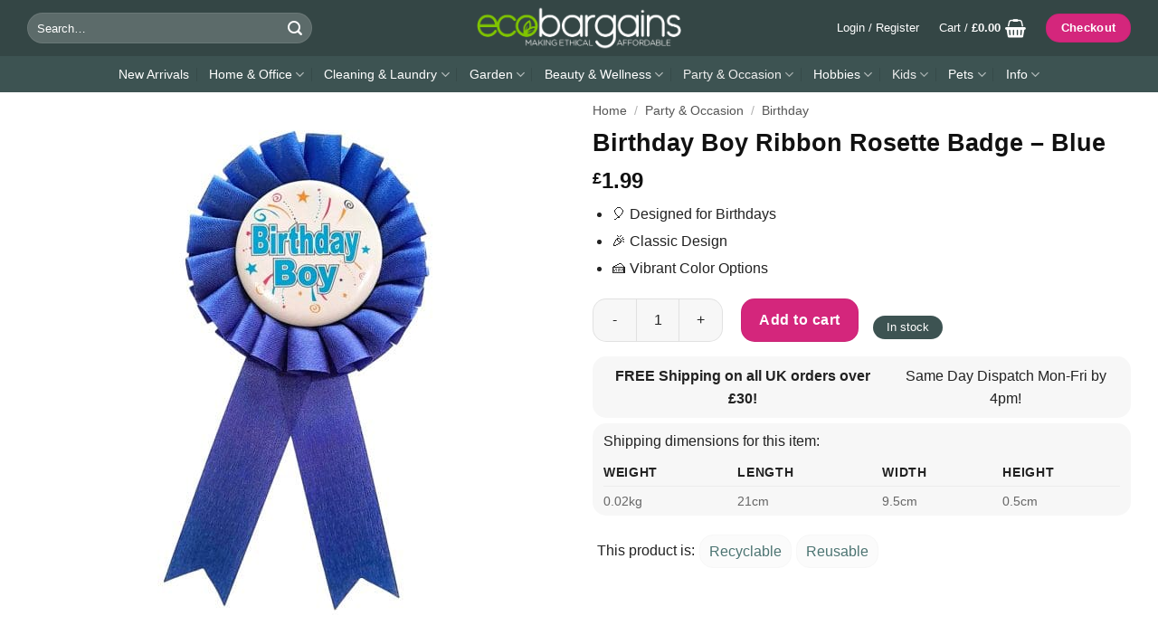

--- FILE ---
content_type: text/html; charset=UTF-8
request_url: https://ecobargains.co.uk/product/birthday-boy-ribbon-rosette-badge-blue/
body_size: 40512
content:
<!DOCTYPE html>
<!--[if IE 9 ]> <html lang="en-GB" class="ie9 loading-site no-js"> <![endif]-->
<!--[if IE 8 ]> <html lang="en-GB" class="ie8 loading-site no-js"> <![endif]-->
<!--[if (gte IE 9)|!(IE)]><!--><html lang="en-GB" class="loading-site no-js"> <!--<![endif]-->
<head>
	<meta charset="UTF-8" />
	<link rel="profile" href="https://gmpg.org/xfn/11" />
	<link rel="pingback" href="https://ecobargains.co.uk/xmlrpc.php" />

<!-- google search console verification -->
<meta name="google-site-verification" content="gHcnThxZY1jRIVogKLyAzL2bfcQa81F8F3su5USefB8" />

<!-- End of Google Tags -->

	<script>(function(html){html.className = html.className.replace(/\bno-js\b/,'js')})(document.documentElement);</script>
<meta name='robots' content='index, follow, max-image-preview:large, max-snippet:-1, max-video-preview:-1' />
<meta name="viewport" content="width=device-width, initial-scale=1" />
	<!-- This site is optimized with the Yoast SEO plugin v21.8 - https://yoast.com/wordpress/plugins/seo/ -->
	<title>Birthday Boy Ribbon Rosette Badge - Blue - EcoBargains</title>
	<meta name="description" content="Birthday Boy Ribbon Rosette Badge - Blue - Party &amp; Occasion &gt; Birthday, Kids, Kids &gt; Kids Party Supplies, Party &amp; Occasion" />
	<link rel="canonical" href="https://ecobargains.co.uk/product/birthday-boy-ribbon-rosette-badge-blue/" />
	<meta property="og:locale" content="en_GB" />
	<meta property="og:type" content="article" />
	<meta property="og:title" content="Birthday Boy Ribbon Rosette Badge - Blue - EcoBargains" />
	<meta property="og:description" content="Birthday Boy Ribbon Rosette Badge - Blue - Party &amp; Occasion &gt; Birthday, Kids, Kids &gt; Kids Party Supplies, Party &amp; Occasion" />
	<meta property="og:url" content="https://ecobargains.co.uk/product/birthday-boy-ribbon-rosette-badge-blue/" />
	<meta property="og:site_name" content="EcoBargains" />
	<meta property="article:publisher" content="https://www.facebook.com/EcoBargains" />
	<meta property="article:modified_time" content="2025-05-01T21:56:11+00:00" />
	<meta property="og:image" content="https://ecobargains.co.uk/wp-content/uploads/2023/07/BIRT001-MAIN.jpg" />
	<meta property="og:image:width" content="1024" />
	<meta property="og:image:height" content="1024" />
	<meta property="og:image:type" content="image/jpeg" />
	<meta name="twitter:card" content="summary_large_image" />
	<meta name="twitter:label1" content="Estimated reading time" />
	<meta name="twitter:data1" content="2 minutes" />
	<script type="application/ld+json" class="yoast-schema-graph">{"@context":"https://schema.org","@graph":[{"@type":"WebPage","@id":"https://ecobargains.co.uk/product/birthday-boy-ribbon-rosette-badge-blue/","url":"https://ecobargains.co.uk/product/birthday-boy-ribbon-rosette-badge-blue/","name":"Birthday Boy Ribbon Rosette Badge - Blue - EcoBargains","isPartOf":{"@id":"https://ecobargains.co.uk/#website"},"primaryImageOfPage":{"@id":"https://ecobargains.co.uk/product/birthday-boy-ribbon-rosette-badge-blue/#primaryimage"},"image":{"@id":"https://ecobargains.co.uk/product/birthday-boy-ribbon-rosette-badge-blue/#primaryimage"},"thumbnailUrl":"https://ecobargains.co.uk/wp-content/uploads/2023/07/BIRT001-MAIN.jpg","datePublished":"2023-07-04T11:29:12+00:00","dateModified":"2025-05-01T21:56:11+00:00","description":"Birthday Boy Ribbon Rosette Badge - Blue - Party & Occasion > Birthday, Kids, Kids > Kids Party Supplies, Party & Occasion","breadcrumb":{"@id":"https://ecobargains.co.uk/product/birthday-boy-ribbon-rosette-badge-blue/#breadcrumb"},"inLanguage":"en-GB","potentialAction":[{"@type":"ReadAction","target":["https://ecobargains.co.uk/product/birthday-boy-ribbon-rosette-badge-blue/"]}]},{"@type":"ImageObject","inLanguage":"en-GB","@id":"https://ecobargains.co.uk/product/birthday-boy-ribbon-rosette-badge-blue/#primaryimage","url":"https://ecobargains.co.uk/wp-content/uploads/2023/07/BIRT001-MAIN.jpg","contentUrl":"https://ecobargains.co.uk/wp-content/uploads/2023/07/BIRT001-MAIN.jpg","width":1024,"height":1024},{"@type":"BreadcrumbList","@id":"https://ecobargains.co.uk/product/birthday-boy-ribbon-rosette-badge-blue/#breadcrumb","itemListElement":[{"@type":"ListItem","position":1,"name":"Home","item":"https://ecobargains.co.uk/"},{"@type":"ListItem","position":2,"name":"Shop","item":"https://ecobargains.co.uk/shop/"},{"@type":"ListItem","position":3,"name":"Birthday Boy Ribbon Rosette Badge &#8211; Blue"}]},{"@type":"WebSite","@id":"https://ecobargains.co.uk/#website","url":"https://ecobargains.co.uk/","name":"EcoBargains","description":"Ethical products at bargain prices!","publisher":{"@id":"https://ecobargains.co.uk/#organization"},"potentialAction":[{"@type":"SearchAction","target":{"@type":"EntryPoint","urlTemplate":"https://ecobargains.co.uk/?s={search_term_string}"},"query-input":"required name=search_term_string"}],"inLanguage":"en-GB"},{"@type":"Organization","@id":"https://ecobargains.co.uk/#organization","name":"EcoBargains","url":"https://ecobargains.co.uk/","logo":{"@type":"ImageObject","inLanguage":"en-GB","@id":"https://ecobargains.co.uk/#/schema/logo/image/","url":"https://ecobargains.co.uk/wp-content/uploads/2022/03/Eco-Bargains_Site-Logo-1.png","contentUrl":"https://ecobargains.co.uk/wp-content/uploads/2022/03/Eco-Bargains_Site-Logo-1.png","width":800,"height":513,"caption":"EcoBargains"},"image":{"@id":"https://ecobargains.co.uk/#/schema/logo/image/"},"sameAs":["https://www.facebook.com/EcoBargains"]}]}</script>
	<!-- / Yoast SEO plugin. -->


<link rel='prefetch' href='https://ecobargains.co.uk/wp-content/themes/flatsome/assets/js/flatsome.js?ver=be4456ec53c49e21f6f3' />
<link rel='prefetch' href='https://ecobargains.co.uk/wp-content/themes/flatsome/assets/js/chunk.slider.js?ver=3.18.3' />
<link rel='prefetch' href='https://ecobargains.co.uk/wp-content/themes/flatsome/assets/js/chunk.popups.js?ver=3.18.3' />
<link rel='prefetch' href='https://ecobargains.co.uk/wp-content/themes/flatsome/assets/js/chunk.tooltips.js?ver=3.18.3' />
<link rel='prefetch' href='https://ecobargains.co.uk/wp-content/themes/flatsome/assets/js/woocommerce.js?ver=49415fe6a9266f32f1f2' />
<link rel="alternate" type="application/rss+xml" title="EcoBargains &raquo; Feed" href="https://ecobargains.co.uk/feed/" />
<link rel="alternate" type="application/rss+xml" title="EcoBargains &raquo; Comments Feed" href="https://ecobargains.co.uk/comments/feed/" />
<link rel="alternate" type="application/rss+xml" title="EcoBargains &raquo; Birthday Boy Ribbon Rosette Badge &#8211; Blue Comments Feed" href="https://ecobargains.co.uk/product/birthday-boy-ribbon-rosette-badge-blue/feed/" />
<link rel="alternate" title="oEmbed (JSON)" type="application/json+oembed" href="https://ecobargains.co.uk/wp-json/oembed/1.0/embed?url=https%3A%2F%2Fecobargains.co.uk%2Fproduct%2Fbirthday-boy-ribbon-rosette-badge-blue%2F" />
<link rel="alternate" title="oEmbed (XML)" type="text/xml+oembed" href="https://ecobargains.co.uk/wp-json/oembed/1.0/embed?url=https%3A%2F%2Fecobargains.co.uk%2Fproduct%2Fbirthday-boy-ribbon-rosette-badge-blue%2F&#038;format=xml" />
<style id='wp-img-auto-sizes-contain-inline-css' type='text/css'>
img:is([sizes=auto i],[sizes^="auto," i]){contain-intrinsic-size:3000px 1500px}
/*# sourceURL=wp-img-auto-sizes-contain-inline-css */
</style>
<style id='wp-emoji-styles-inline-css' type='text/css'>

	img.wp-smiley, img.emoji {
		display: inline !important;
		border: none !important;
		box-shadow: none !important;
		height: 1em !important;
		width: 1em !important;
		margin: 0 0.07em !important;
		vertical-align: -0.1em !important;
		background: none !important;
		padding: 0 !important;
	}
/*# sourceURL=wp-emoji-styles-inline-css */
</style>
<style id='wp-block-library-inline-css' type='text/css'>
:root{--wp-block-synced-color:#7a00df;--wp-block-synced-color--rgb:122,0,223;--wp-bound-block-color:var(--wp-block-synced-color);--wp-editor-canvas-background:#ddd;--wp-admin-theme-color:#007cba;--wp-admin-theme-color--rgb:0,124,186;--wp-admin-theme-color-darker-10:#006ba1;--wp-admin-theme-color-darker-10--rgb:0,107,160.5;--wp-admin-theme-color-darker-20:#005a87;--wp-admin-theme-color-darker-20--rgb:0,90,135;--wp-admin-border-width-focus:2px}@media (min-resolution:192dpi){:root{--wp-admin-border-width-focus:1.5px}}.wp-element-button{cursor:pointer}:root .has-very-light-gray-background-color{background-color:#eee}:root .has-very-dark-gray-background-color{background-color:#313131}:root .has-very-light-gray-color{color:#eee}:root .has-very-dark-gray-color{color:#313131}:root .has-vivid-green-cyan-to-vivid-cyan-blue-gradient-background{background:linear-gradient(135deg,#00d084,#0693e3)}:root .has-purple-crush-gradient-background{background:linear-gradient(135deg,#34e2e4,#4721fb 50%,#ab1dfe)}:root .has-hazy-dawn-gradient-background{background:linear-gradient(135deg,#faaca8,#dad0ec)}:root .has-subdued-olive-gradient-background{background:linear-gradient(135deg,#fafae1,#67a671)}:root .has-atomic-cream-gradient-background{background:linear-gradient(135deg,#fdd79a,#004a59)}:root .has-nightshade-gradient-background{background:linear-gradient(135deg,#330968,#31cdcf)}:root .has-midnight-gradient-background{background:linear-gradient(135deg,#020381,#2874fc)}:root{--wp--preset--font-size--normal:16px;--wp--preset--font-size--huge:42px}.has-regular-font-size{font-size:1em}.has-larger-font-size{font-size:2.625em}.has-normal-font-size{font-size:var(--wp--preset--font-size--normal)}.has-huge-font-size{font-size:var(--wp--preset--font-size--huge)}.has-text-align-center{text-align:center}.has-text-align-left{text-align:left}.has-text-align-right{text-align:right}.has-fit-text{white-space:nowrap!important}#end-resizable-editor-section{display:none}.aligncenter{clear:both}.items-justified-left{justify-content:flex-start}.items-justified-center{justify-content:center}.items-justified-right{justify-content:flex-end}.items-justified-space-between{justify-content:space-between}.screen-reader-text{border:0;clip-path:inset(50%);height:1px;margin:-1px;overflow:hidden;padding:0;position:absolute;width:1px;word-wrap:normal!important}.screen-reader-text:focus{background-color:#ddd;clip-path:none;color:#444;display:block;font-size:1em;height:auto;left:5px;line-height:normal;padding:15px 23px 14px;text-decoration:none;top:5px;width:auto;z-index:100000}html :where(.has-border-color){border-style:solid}html :where([style*=border-top-color]){border-top-style:solid}html :where([style*=border-right-color]){border-right-style:solid}html :where([style*=border-bottom-color]){border-bottom-style:solid}html :where([style*=border-left-color]){border-left-style:solid}html :where([style*=border-width]){border-style:solid}html :where([style*=border-top-width]){border-top-style:solid}html :where([style*=border-right-width]){border-right-style:solid}html :where([style*=border-bottom-width]){border-bottom-style:solid}html :where([style*=border-left-width]){border-left-style:solid}html :where(img[class*=wp-image-]){height:auto;max-width:100%}:where(figure){margin:0 0 1em}html :where(.is-position-sticky){--wp-admin--admin-bar--position-offset:var(--wp-admin--admin-bar--height,0px)}@media screen and (max-width:600px){html :where(.is-position-sticky){--wp-admin--admin-bar--position-offset:0px}}

/*# sourceURL=wp-block-library-inline-css */
</style><style id='global-styles-inline-css' type='text/css'>
:root{--wp--preset--aspect-ratio--square: 1;--wp--preset--aspect-ratio--4-3: 4/3;--wp--preset--aspect-ratio--3-4: 3/4;--wp--preset--aspect-ratio--3-2: 3/2;--wp--preset--aspect-ratio--2-3: 2/3;--wp--preset--aspect-ratio--16-9: 16/9;--wp--preset--aspect-ratio--9-16: 9/16;--wp--preset--color--black: #000000;--wp--preset--color--cyan-bluish-gray: #abb8c3;--wp--preset--color--white: #ffffff;--wp--preset--color--pale-pink: #f78da7;--wp--preset--color--vivid-red: #cf2e2e;--wp--preset--color--luminous-vivid-orange: #ff6900;--wp--preset--color--luminous-vivid-amber: #fcb900;--wp--preset--color--light-green-cyan: #7bdcb5;--wp--preset--color--vivid-green-cyan: #00d084;--wp--preset--color--pale-cyan-blue: #8ed1fc;--wp--preset--color--vivid-cyan-blue: #0693e3;--wp--preset--color--vivid-purple: #9b51e0;--wp--preset--color--primary: #415252;--wp--preset--color--secondary: #8ec100;--wp--preset--color--success: #8ec100;--wp--preset--color--alert: #d4267c;--wp--preset--gradient--vivid-cyan-blue-to-vivid-purple: linear-gradient(135deg,rgb(6,147,227) 0%,rgb(155,81,224) 100%);--wp--preset--gradient--light-green-cyan-to-vivid-green-cyan: linear-gradient(135deg,rgb(122,220,180) 0%,rgb(0,208,130) 100%);--wp--preset--gradient--luminous-vivid-amber-to-luminous-vivid-orange: linear-gradient(135deg,rgb(252,185,0) 0%,rgb(255,105,0) 100%);--wp--preset--gradient--luminous-vivid-orange-to-vivid-red: linear-gradient(135deg,rgb(255,105,0) 0%,rgb(207,46,46) 100%);--wp--preset--gradient--very-light-gray-to-cyan-bluish-gray: linear-gradient(135deg,rgb(238,238,238) 0%,rgb(169,184,195) 100%);--wp--preset--gradient--cool-to-warm-spectrum: linear-gradient(135deg,rgb(74,234,220) 0%,rgb(151,120,209) 20%,rgb(207,42,186) 40%,rgb(238,44,130) 60%,rgb(251,105,98) 80%,rgb(254,248,76) 100%);--wp--preset--gradient--blush-light-purple: linear-gradient(135deg,rgb(255,206,236) 0%,rgb(152,150,240) 100%);--wp--preset--gradient--blush-bordeaux: linear-gradient(135deg,rgb(254,205,165) 0%,rgb(254,45,45) 50%,rgb(107,0,62) 100%);--wp--preset--gradient--luminous-dusk: linear-gradient(135deg,rgb(255,203,112) 0%,rgb(199,81,192) 50%,rgb(65,88,208) 100%);--wp--preset--gradient--pale-ocean: linear-gradient(135deg,rgb(255,245,203) 0%,rgb(182,227,212) 50%,rgb(51,167,181) 100%);--wp--preset--gradient--electric-grass: linear-gradient(135deg,rgb(202,248,128) 0%,rgb(113,206,126) 100%);--wp--preset--gradient--midnight: linear-gradient(135deg,rgb(2,3,129) 0%,rgb(40,116,252) 100%);--wp--preset--font-size--small: 13px;--wp--preset--font-size--medium: 20px;--wp--preset--font-size--large: 36px;--wp--preset--font-size--x-large: 42px;--wp--preset--spacing--20: 0.44rem;--wp--preset--spacing--30: 0.67rem;--wp--preset--spacing--40: 1rem;--wp--preset--spacing--50: 1.5rem;--wp--preset--spacing--60: 2.25rem;--wp--preset--spacing--70: 3.38rem;--wp--preset--spacing--80: 5.06rem;--wp--preset--shadow--natural: 6px 6px 9px rgba(0, 0, 0, 0.2);--wp--preset--shadow--deep: 12px 12px 50px rgba(0, 0, 0, 0.4);--wp--preset--shadow--sharp: 6px 6px 0px rgba(0, 0, 0, 0.2);--wp--preset--shadow--outlined: 6px 6px 0px -3px rgb(255, 255, 255), 6px 6px rgb(0, 0, 0);--wp--preset--shadow--crisp: 6px 6px 0px rgb(0, 0, 0);}:where(body) { margin: 0; }.wp-site-blocks > .alignleft { float: left; margin-right: 2em; }.wp-site-blocks > .alignright { float: right; margin-left: 2em; }.wp-site-blocks > .aligncenter { justify-content: center; margin-left: auto; margin-right: auto; }:where(.is-layout-flex){gap: 0.5em;}:where(.is-layout-grid){gap: 0.5em;}.is-layout-flow > .alignleft{float: left;margin-inline-start: 0;margin-inline-end: 2em;}.is-layout-flow > .alignright{float: right;margin-inline-start: 2em;margin-inline-end: 0;}.is-layout-flow > .aligncenter{margin-left: auto !important;margin-right: auto !important;}.is-layout-constrained > .alignleft{float: left;margin-inline-start: 0;margin-inline-end: 2em;}.is-layout-constrained > .alignright{float: right;margin-inline-start: 2em;margin-inline-end: 0;}.is-layout-constrained > .aligncenter{margin-left: auto !important;margin-right: auto !important;}.is-layout-constrained > :where(:not(.alignleft):not(.alignright):not(.alignfull)){margin-left: auto !important;margin-right: auto !important;}body .is-layout-flex{display: flex;}.is-layout-flex{flex-wrap: wrap;align-items: center;}.is-layout-flex > :is(*, div){margin: 0;}body .is-layout-grid{display: grid;}.is-layout-grid > :is(*, div){margin: 0;}body{padding-top: 0px;padding-right: 0px;padding-bottom: 0px;padding-left: 0px;}a:where(:not(.wp-element-button)){text-decoration: none;}:root :where(.wp-element-button, .wp-block-button__link){background-color: #32373c;border-width: 0;color: #fff;font-family: inherit;font-size: inherit;font-style: inherit;font-weight: inherit;letter-spacing: inherit;line-height: inherit;padding-top: calc(0.667em + 2px);padding-right: calc(1.333em + 2px);padding-bottom: calc(0.667em + 2px);padding-left: calc(1.333em + 2px);text-decoration: none;text-transform: inherit;}.has-black-color{color: var(--wp--preset--color--black) !important;}.has-cyan-bluish-gray-color{color: var(--wp--preset--color--cyan-bluish-gray) !important;}.has-white-color{color: var(--wp--preset--color--white) !important;}.has-pale-pink-color{color: var(--wp--preset--color--pale-pink) !important;}.has-vivid-red-color{color: var(--wp--preset--color--vivid-red) !important;}.has-luminous-vivid-orange-color{color: var(--wp--preset--color--luminous-vivid-orange) !important;}.has-luminous-vivid-amber-color{color: var(--wp--preset--color--luminous-vivid-amber) !important;}.has-light-green-cyan-color{color: var(--wp--preset--color--light-green-cyan) !important;}.has-vivid-green-cyan-color{color: var(--wp--preset--color--vivid-green-cyan) !important;}.has-pale-cyan-blue-color{color: var(--wp--preset--color--pale-cyan-blue) !important;}.has-vivid-cyan-blue-color{color: var(--wp--preset--color--vivid-cyan-blue) !important;}.has-vivid-purple-color{color: var(--wp--preset--color--vivid-purple) !important;}.has-primary-color{color: var(--wp--preset--color--primary) !important;}.has-secondary-color{color: var(--wp--preset--color--secondary) !important;}.has-success-color{color: var(--wp--preset--color--success) !important;}.has-alert-color{color: var(--wp--preset--color--alert) !important;}.has-black-background-color{background-color: var(--wp--preset--color--black) !important;}.has-cyan-bluish-gray-background-color{background-color: var(--wp--preset--color--cyan-bluish-gray) !important;}.has-white-background-color{background-color: var(--wp--preset--color--white) !important;}.has-pale-pink-background-color{background-color: var(--wp--preset--color--pale-pink) !important;}.has-vivid-red-background-color{background-color: var(--wp--preset--color--vivid-red) !important;}.has-luminous-vivid-orange-background-color{background-color: var(--wp--preset--color--luminous-vivid-orange) !important;}.has-luminous-vivid-amber-background-color{background-color: var(--wp--preset--color--luminous-vivid-amber) !important;}.has-light-green-cyan-background-color{background-color: var(--wp--preset--color--light-green-cyan) !important;}.has-vivid-green-cyan-background-color{background-color: var(--wp--preset--color--vivid-green-cyan) !important;}.has-pale-cyan-blue-background-color{background-color: var(--wp--preset--color--pale-cyan-blue) !important;}.has-vivid-cyan-blue-background-color{background-color: var(--wp--preset--color--vivid-cyan-blue) !important;}.has-vivid-purple-background-color{background-color: var(--wp--preset--color--vivid-purple) !important;}.has-primary-background-color{background-color: var(--wp--preset--color--primary) !important;}.has-secondary-background-color{background-color: var(--wp--preset--color--secondary) !important;}.has-success-background-color{background-color: var(--wp--preset--color--success) !important;}.has-alert-background-color{background-color: var(--wp--preset--color--alert) !important;}.has-black-border-color{border-color: var(--wp--preset--color--black) !important;}.has-cyan-bluish-gray-border-color{border-color: var(--wp--preset--color--cyan-bluish-gray) !important;}.has-white-border-color{border-color: var(--wp--preset--color--white) !important;}.has-pale-pink-border-color{border-color: var(--wp--preset--color--pale-pink) !important;}.has-vivid-red-border-color{border-color: var(--wp--preset--color--vivid-red) !important;}.has-luminous-vivid-orange-border-color{border-color: var(--wp--preset--color--luminous-vivid-orange) !important;}.has-luminous-vivid-amber-border-color{border-color: var(--wp--preset--color--luminous-vivid-amber) !important;}.has-light-green-cyan-border-color{border-color: var(--wp--preset--color--light-green-cyan) !important;}.has-vivid-green-cyan-border-color{border-color: var(--wp--preset--color--vivid-green-cyan) !important;}.has-pale-cyan-blue-border-color{border-color: var(--wp--preset--color--pale-cyan-blue) !important;}.has-vivid-cyan-blue-border-color{border-color: var(--wp--preset--color--vivid-cyan-blue) !important;}.has-vivid-purple-border-color{border-color: var(--wp--preset--color--vivid-purple) !important;}.has-primary-border-color{border-color: var(--wp--preset--color--primary) !important;}.has-secondary-border-color{border-color: var(--wp--preset--color--secondary) !important;}.has-success-border-color{border-color: var(--wp--preset--color--success) !important;}.has-alert-border-color{border-color: var(--wp--preset--color--alert) !important;}.has-vivid-cyan-blue-to-vivid-purple-gradient-background{background: var(--wp--preset--gradient--vivid-cyan-blue-to-vivid-purple) !important;}.has-light-green-cyan-to-vivid-green-cyan-gradient-background{background: var(--wp--preset--gradient--light-green-cyan-to-vivid-green-cyan) !important;}.has-luminous-vivid-amber-to-luminous-vivid-orange-gradient-background{background: var(--wp--preset--gradient--luminous-vivid-amber-to-luminous-vivid-orange) !important;}.has-luminous-vivid-orange-to-vivid-red-gradient-background{background: var(--wp--preset--gradient--luminous-vivid-orange-to-vivid-red) !important;}.has-very-light-gray-to-cyan-bluish-gray-gradient-background{background: var(--wp--preset--gradient--very-light-gray-to-cyan-bluish-gray) !important;}.has-cool-to-warm-spectrum-gradient-background{background: var(--wp--preset--gradient--cool-to-warm-spectrum) !important;}.has-blush-light-purple-gradient-background{background: var(--wp--preset--gradient--blush-light-purple) !important;}.has-blush-bordeaux-gradient-background{background: var(--wp--preset--gradient--blush-bordeaux) !important;}.has-luminous-dusk-gradient-background{background: var(--wp--preset--gradient--luminous-dusk) !important;}.has-pale-ocean-gradient-background{background: var(--wp--preset--gradient--pale-ocean) !important;}.has-electric-grass-gradient-background{background: var(--wp--preset--gradient--electric-grass) !important;}.has-midnight-gradient-background{background: var(--wp--preset--gradient--midnight) !important;}.has-small-font-size{font-size: var(--wp--preset--font-size--small) !important;}.has-medium-font-size{font-size: var(--wp--preset--font-size--medium) !important;}.has-large-font-size{font-size: var(--wp--preset--font-size--large) !important;}.has-x-large-font-size{font-size: var(--wp--preset--font-size--x-large) !important;}
/*# sourceURL=global-styles-inline-css */
</style>

<style id='woocommerce-inline-inline-css' type='text/css'>
.woocommerce form .form-row .required { visibility: visible; }
/*# sourceURL=woocommerce-inline-inline-css */
</style>
<link rel='stylesheet' id='flatsome-main-css' href='https://ecobargains.co.uk/wp-content/themes/flatsome/assets/css/flatsome.css?ver=3.18.3' type='text/css' media='all' />
<style id='flatsome-main-inline-css' type='text/css'>
@font-face {
				font-family: "fl-icons";
				font-display: block;
				src: url(https://ecobargains.co.uk/wp-content/themes/flatsome/assets/css/icons/fl-icons.eot?v=3.18.3);
				src:
					url(https://ecobargains.co.uk/wp-content/themes/flatsome/assets/css/icons/fl-icons.eot#iefix?v=3.18.3) format("embedded-opentype"),
					url(https://ecobargains.co.uk/wp-content/themes/flatsome/assets/css/icons/fl-icons.woff2?v=3.18.3) format("woff2"),
					url(https://ecobargains.co.uk/wp-content/themes/flatsome/assets/css/icons/fl-icons.ttf?v=3.18.3) format("truetype"),
					url(https://ecobargains.co.uk/wp-content/themes/flatsome/assets/css/icons/fl-icons.woff?v=3.18.3) format("woff"),
					url(https://ecobargains.co.uk/wp-content/themes/flatsome/assets/css/icons/fl-icons.svg?v=3.18.3#fl-icons) format("svg");
			}
/*# sourceURL=flatsome-main-inline-css */
</style>
<link rel='stylesheet' id='flatsome-shop-css' href='https://ecobargains.co.uk/wp-content/themes/flatsome/assets/css/flatsome-shop.css?ver=3.18.3' type='text/css' media='all' />
<link rel='stylesheet' id='flatsome-style-css' href='https://ecobargains.co.uk/wp-content/themes/flatsome-child/style.css?ver=3.0' type='text/css' media='all' />
<script type="text/javascript" src="https://ecobargains.co.uk/wp-includes/js/jquery/jquery.min.js?ver=3.7.1" id="jquery-core-js"></script>
<script type="text/javascript" defer='defer' src="https://ecobargains.co.uk/wp-includes/js/jquery/jquery-migrate.min.js?ver=3.4.1" id="jquery-migrate-js"></script>
<script type="text/javascript" defer='defer' src="https://ecobargains.co.uk/wp-content/plugins/woocommerce/assets/js/jquery-blockui/jquery.blockUI.min.js?ver=2.7.0-wc.8.6.3" id="jquery-blockui-js" data-wp-strategy="defer"></script>
<script type="text/javascript" id="wc-add-to-cart-js-extra">
/* <![CDATA[ */
var wc_add_to_cart_params = {"ajax_url":"/wp-admin/admin-ajax.php","wc_ajax_url":"/?wc-ajax=%%endpoint%%","i18n_view_cart":"View cart","cart_url":"https://ecobargains.co.uk/basket/","is_cart":"","cart_redirect_after_add":"no"};
//# sourceURL=wc-add-to-cart-js-extra
/* ]]> */
</script>
<script type="text/javascript" defer='defer' src="https://ecobargains.co.uk/wp-content/plugins/woocommerce/assets/js/frontend/add-to-cart.min.js?ver=8.6.3" id="wc-add-to-cart-js" defer="defer" data-wp-strategy="defer"></script>
<script type="text/javascript" id="wc-single-product-js-extra">
/* <![CDATA[ */
var wc_single_product_params = {"i18n_required_rating_text":"Please select a rating","review_rating_required":"yes","flexslider":{"rtl":false,"animation":"slide","smoothHeight":true,"directionNav":false,"controlNav":"thumbnails","slideshow":false,"animationSpeed":500,"animationLoop":false,"allowOneSlide":false},"zoom_enabled":"","zoom_options":[],"photoswipe_enabled":"","photoswipe_options":{"shareEl":false,"closeOnScroll":false,"history":false,"hideAnimationDuration":0,"showAnimationDuration":0},"flexslider_enabled":""};
//# sourceURL=wc-single-product-js-extra
/* ]]> */
</script>
<script type="text/javascript" defer='defer' src="https://ecobargains.co.uk/wp-content/plugins/woocommerce/assets/js/frontend/single-product.min.js?ver=8.6.3" id="wc-single-product-js" defer="defer" data-wp-strategy="defer"></script>
<script type="text/javascript" defer='defer' src="https://ecobargains.co.uk/wp-content/plugins/woocommerce/assets/js/js-cookie/js.cookie.min.js?ver=2.1.4-wc.8.6.3" id="js-cookie-js" data-wp-strategy="defer"></script>
<link rel="https://api.w.org/" href="https://ecobargains.co.uk/wp-json/" /><link rel="alternate" title="JSON" type="application/json" href="https://ecobargains.co.uk/wp-json/wp/v2/product/19763" /><link rel="EditURI" type="application/rsd+xml" title="RSD" href="https://ecobargains.co.uk/xmlrpc.php?rsd" />
<meta name="generator" content="WordPress 6.9" />
<meta name="generator" content="WooCommerce 8.6.3" />
<link rel='shortlink' href='https://ecobargains.co.uk/?p=19763' />
	<noscript><style>.woocommerce-product-gallery{ opacity: 1 !important; }</style></noscript>
	<link rel="icon" href="https://ecobargains.co.uk/wp-content/uploads/2022/03/cropped-Eco_Favicom_V1-32x32.png" sizes="32x32" />
<link rel="icon" href="https://ecobargains.co.uk/wp-content/uploads/2022/03/cropped-Eco_Favicom_V1-192x192.png" sizes="192x192" />
<link rel="apple-touch-icon" href="https://ecobargains.co.uk/wp-content/uploads/2022/03/cropped-Eco_Favicom_V1-180x180.png" />
<meta name="msapplication-TileImage" content="https://ecobargains.co.uk/wp-content/uploads/2022/03/cropped-Eco_Favicom_V1-270x270.png" />
<style id="custom-css" type="text/css">:root {--primary-color: #415252;--fs-color-primary: #415252;--fs-color-secondary: #8ec100;--fs-color-success: #8ec100;--fs-color-alert: #d4267c;--fs-experimental-link-color: #4c7472;--fs-experimental-link-color-hover: #608a8a;}.tooltipster-base {--tooltip-color: #fff;--tooltip-bg-color: #000;}.off-canvas-right .mfp-content, .off-canvas-left .mfp-content {--drawer-width: 300px;}.off-canvas .mfp-content.off-canvas-cart {--drawer-width: 360px;}.container-width, .full-width .ubermenu-nav, .container, .row{max-width: 1250px}.row.row-collapse{max-width: 1220px}.row.row-small{max-width: 1242.5px}.row.row-large{max-width: 1280px}.header-main{height: 62px}#logo img{max-height: 62px}#logo{width:226px;}#logo img{padding:2px 0;}.header-bottom{min-height: 40px}.header-top{min-height: 30px}.transparent .header-main{height: 265px}.transparent #logo img{max-height: 265px}.has-transparent + .page-title:first-of-type,.has-transparent + #main > .page-title,.has-transparent + #main > div > .page-title,.has-transparent + #main .page-header-wrapper:first-of-type .page-title{padding-top: 315px;}.header.show-on-scroll,.stuck .header-main{height:70px!important}.stuck #logo img{max-height: 70px!important}.search-form{ width: 68%;}.header-bg-color {background-color: #344645}.header-bottom {background-color: #3d5352}.top-bar-nav > li > a{line-height: 20px }.stuck .header-main .nav > li > a{line-height: 50px }.header-bottom-nav > li > a{line-height: 16px }@media (max-width: 549px) {.header-main{height: 70px}#logo img{max-height: 70px}}.nav-dropdown{border-radius:15px}.nav-dropdown{font-size:90%}.nav-dropdown-has-arrow li.has-dropdown:after{border-bottom-color: #ffffff;}.nav .nav-dropdown{background-color: #ffffff}body{color: #222222}h1,h2,h3,h4,h5,h6,.heading-font{color: #111111;}body{font-size: 100%;}@media screen and (max-width: 549px){body{font-size: 100%;}}.breadcrumbs{text-transform: none;}button,.button{text-transform: none;}.section-title span{text-transform: none;}h3.widget-title,span.widget-title{text-transform: none;}.header:not(.transparent) .header-nav-main.nav > li > a {color: #ffffff;}.header:not(.transparent) .header-bottom-nav.nav > li > a{color: #ffffff;}.header:not(.transparent) .header-bottom-nav.nav > li > a:hover,.header:not(.transparent) .header-bottom-nav.nav > li.active > a,.header:not(.transparent) .header-bottom-nav.nav > li.current > a,.header:not(.transparent) .header-bottom-nav.nav > li > a.active,.header:not(.transparent) .header-bottom-nav.nav > li > a.current{color: #efefef;}.header-bottom-nav.nav-line-bottom > li > a:before,.header-bottom-nav.nav-line-grow > li > a:before,.header-bottom-nav.nav-line > li > a:before,.header-bottom-nav.nav-box > li > a:hover,.header-bottom-nav.nav-box > li.active > a,.header-bottom-nav.nav-pills > li > a:hover,.header-bottom-nav.nav-pills > li.active > a{color:#FFF!important;background-color: #efefef;}.current .breadcrumb-step, [data-icon-label]:after, .button#place_order,.button.checkout,.checkout-button,.single_add_to_cart_button.button, .sticky-add-to-cart-select-options-button{background-color: #d4267c!important }.has-equal-box-heights .box-image {padding-top: 100%;}.badge-inner.on-sale{background-color: #d4267c}input[type='submit'], input[type="button"], button:not(.icon), .button:not(.icon){border-radius: 15px!important}.shop-page-title.featured-title .title-bg{ background-image: url(https://ecobargains.co.uk/wp-content/uploads/2023/07/BIRT001-MAIN.jpg)!important;}@media screen and (min-width: 550px){.products .box-vertical .box-image{min-width: 247px!important;width: 247px!important;}}.header-main .social-icons,.header-main .cart-icon strong,.header-main .menu-title,.header-main .header-button > .button.is-outline,.header-main .nav > li > a > i:not(.icon-angle-down){color: #ffffff!important;}.header-main .header-button > .button.is-outline,.header-main .cart-icon strong:after,.header-main .cart-icon strong{border-color: #ffffff!important;}.header-main .header-button > .button:not(.is-outline){background-color: #ffffff!important;}.header-main .current-dropdown .cart-icon strong,.header-main .header-button > .button:hover,.header-main .header-button > .button:hover i,.header-main .header-button > .button:hover span{color:#FFF!important;}.header-main .menu-title:hover,.header-main .social-icons a:hover,.header-main .header-button > .button.is-outline:hover,.header-main .nav > li > a:hover > i:not(.icon-angle-down){color: #ffffff!important;}.header-main .current-dropdown .cart-icon strong,.header-main .header-button > .button:hover{background-color: #ffffff!important;}.header-main .current-dropdown .cart-icon strong:after,.header-main .current-dropdown .cart-icon strong,.header-main .header-button > .button:hover{border-color: #ffffff!important;}.footer-1{background-color: #3d5352}.footer-2{background-color: #3d5352}.absolute-footer, html{background-color: #344645}.nav-vertical-fly-out > li + li {border-top-width: 1px; border-top-style: solid;}/* Custom CSS */th.product-name {border-top: none;border-left: none;border-right: none;}.badge-inner.on-sale {font-size: .9em;background-color:#3d5352;color:#ffffff;}/* To hide the additional information tab */ li.additional_information_tab { display: none !important; } /* To hide title from custom tabs */.yikes-custom-woo-tab-title {display:none;}@media screen and (max-width: 400px) {.dbs_flex_banners {flex-wrap:wrap !important;}.dbs_flex_banners_h2 {width:100% !important;}}.product-footer .woocommerce-tabs {border-top: 0px solid #ececec;}.nav-tabs+.tab-panels {border: 0px solid #ddd;border-top:1px solid #ddd;padding:2.5%;}.product-tabs>li>a {font-size: 1.1em;}.vhgp_astbc_div_1 {display:flex;justify-content:left;margin-bottom:2px;align-items: flex-start;flex-wrap: wrap;}.vhgp_astbc_div_2_1, .vhgp_astbc_div_2_2 {z-index:10;display:inline-block;font-size:13px;padding:0 2%;font-weight:500;cursor:pointer;background-color:#efefef;color:#333;overflow:hidden;max-width:90%;transition:max-height 0.5s, background-color 0.5s, color 0.5s, margin 0.5s, transform 3s;}.vhgp_astbc_div_2_1:hover, .vhgp_astbc_div_2_2:hover {animation: 0;background-color:#e4e4e4;max-height:200px;height: 100%;}.ssastaocp_box { margin-bottom:1px;background:#e2eeff;padding-right:6px;border-radius:15px;}.ssastaocp_main { font-size:11px;display:flex;flex-wrap:wrap;flex-direction:column;align-content:flex-end;text-align:right;}.label-new.menu-item > a:after{content:"New";}.label-hot.menu-item > a:after{content:"Hot";}.label-sale.menu-item > a:after{content:"Sale";}.label-popular.menu-item > a:after{content:"Popular";}</style>		<style type="text/css" id="wp-custom-css">
			/* make lists more compact */
li{margin-bottom:0.3em}

/* shorten white space at the top of some pages */
.page-wrapper {padding-top:15px;}

/* shorten white space at the top of some pages */
.product-main {padding:10px 0;}

.product-footer .woocommerce-tabs{
	padding:0px;
}

.button.secondary:not(.is-outline) {
	background: #00752e;
}

/*footer links to pages text color */
.footer-menu-item-g{
	color:white;
}

/* category family text color */
.breadcrumbs a {
    color: #555555;
    font-weight: 400;
}

/* do not wrap login/basket/checkout button in nav, or else CLS happens at over 1.4 */
ul.header-nav.header-nav-main.nav.nav-right.nav-size-medium.nav-spacing-xlarge {
    flex-wrap: nowrap;
}

/* make checkout button in menu pink */
.header-main .header-button > .button:not(.is-outline) {
    background-color: #d4267c!important;
}

/* description tabs lighter grey than default for accessibility metrics */
.nav-tabs>li>a {
	background-color: rgb(0 0 0 / 2%);
}

/* menu item titles */
.nav-column>li>a, .nav-dropdown>li>a, .nav-vertical-fly-out>li>a, .nav>li>a {
    color: hsl(0deg 0% 40% / 95%);
}

/* mobile menu sub-titles blocks */
ul.sub-menu.nav-sidebar-ul.children>li.menu-item.menu-item-object-product_cat > a {
    height: 49px;
    background: #e2e2e2;
    border-bottom: 1px solid #d7d7d7;
    color: #555555;
}

/* mobile menu items blocks */
ul.sub-menu.nav-sidebar-ul.children>li.menu-item.menu-item-object-product_cat > ul > li {
    padding-top: 8px;
    padding-bottom: 8px;
    border-bottom:1px solid #e3e3e3;
}

/* links in footer - for accessibility metrics */
ul#menu-footer-links>li>a {
    padding: 18px;
    display: inline-block;
}

/*set variations selector inner images to sit flat against the labels below them */
span.spvis_variations_list_inner > img {
    border-radius: 15px 15px 0 0!important;
}

/*change colour of in stock message*/
p.in-stock {
    color: #00611e;
}

/*hide in stock message*/
p.in-stock {
    display: none;
}

/*minnimum button size 48px for accessibility reqs */
.single_add_to_cart_button {
    min-height: 48px;
    min-width: 48px;
}

/*minnimum button size 48px for accessibility reqs */
.input-text.qty.text {
    min-height: 48px;
    min-width: 48px;
}

/*minnimum button size 48px for accessibility reqs */
input.button.is-form {
    min-height: 48px;
    min-width: 48px;
}

/* remove blank space between nav and top of page */
.header-block {
    min-height: 0px;
}

/* change search bar css for mobile */
@media screen and (max-width: 849px) {
	/* search bar color mobile */
	input#woocommerce-product-search-field-1 {
			background: #ffffff;
	}

	/* search bar icon color*/
	.icon-search:before {
		color: #3d5352;
	}

	/* search bar placeholder text colour*/
	::placeholder {
	  color: #767676;
	  opacity: 1; /* Firefox */
	}

	/* search bar placeholder text colour*/
	::-ms-input-placeholder { /* Edge 12 -18 */
	  color: #767676;
	}
	
	/* add margin around search bar */
	.header-search-form-wrapper {
    margin: 6px;
	}
	
	/* remove product info section  bottom padding for mobile */
	.product-info {
    padding-bottom: 0;
	}
	
}

/* remove product info section top and bottom padding for desktop */
@media screen and (min-width: 849px) {
	.product-info {
    padding-top: 0;
    padding-bottom: 0;
	}
}
		</style>
		<style id="kirki-inline-styles"></style>	
	<!-- Event snippet for Sign-up to Newsletter conversion page
In your html page, add the snippet and call gtag_report_conversion when someone clicks on the chosen link or button. -->
<script>
function gtag_report_conversion(url) {
  var callback = function () {
    if (typeof(url) != 'undefined') {
      window.location = url;
    }
  };
  gtag('event', 'conversion', {
      'send_to': 'AW-10934000734/osQvCPXU0dkDEN643t0o',
      'event_callback': callback
  });
  return false;
}
</script>

	
</head>

<body data-rsssl=1 class="wp-singular product-template-default single single-product postid-19763 wp-theme-flatsome wp-child-theme-flatsome-child theme-flatsome woocommerce woocommerce-page woocommerce-no-js nav-dropdown-has-arrow mobile-submenu-toggle">


<a class="skip-link screen-reader-text" href="#main">Skip to content</a>

<div id="wrapper">

	
	<header id="header" class="header ">
		<div class="header-wrapper">
			<div id="masthead" class="header-main show-logo-center hide-for-sticky nav-dark">
      <div class="header-inner flex-row container logo-center medium-logo-center" role="navigation">

          <!-- Logo -->
          <div id="logo" class="flex-col logo">
            
<!-- Header logo -->
<a href="https://ecobargains.co.uk/" title="EcoBargains - Ethical products at bargain prices!" rel="home">
		<img width="500" height="111" src="https://ecobargains.co.uk/wp-content/uploads/2022/06/Eco-Bargains_Site-Logo-4.png" class="header_logo header-logo" alt="EcoBargains"/><img  width="500" height="111" src="https://ecobargains.co.uk/wp-content/uploads/2023/10/Eco-Bargains_Site-Logo-5.png" class="header-logo-dark" alt="EcoBargains"/></a>
          </div>

          <!-- Mobile Left Elements -->
          <div class="flex-col show-for-medium flex-left">
            <ul class="mobile-nav nav nav-left ">
              <li class="nav-icon has-icon">
  		<a href="#" data-open="#main-menu" data-pos="left" data-bg="main-menu-overlay" data-color="" class="is-small" aria-label="Menu" aria-controls="main-menu" aria-expanded="false">

		  <i class="icon-menu" ></i>
		  		</a>
	</li>
            </ul>
          </div>

          <!-- Left Elements -->
          <div class="flex-col hide-for-medium flex-left
            ">
            <ul class="header-nav header-nav-main nav nav-left  nav-spacing-large" >
              <li class="header-search-form search-form html relative has-icon">
	<div class="header-search-form-wrapper">
		<div class="searchform-wrapper ux-search-box relative form-flat is-normal"><form role="search" method="get" class="searchform" action="https://ecobargains.co.uk/">
	<div class="flex-row relative">
						<div class="flex-col flex-grow">
			<label class="screen-reader-text" for="woocommerce-product-search-field-0">Search for:</label>
			<input type="search" id="woocommerce-product-search-field-0" class="search-field mb-0" placeholder="Search&hellip;" value="" name="s" />
			<input type="hidden" name="post_type" value="product" />
					</div>
		<div class="flex-col">
			<button type="submit" value="Search" class="ux-search-submit submit-button secondary button  icon mb-0" aria-label="Submit">
				<i class="icon-search" ></i>			</button>
		</div>
	</div>
	<div class="live-search-results text-left z-top"></div>
</form>
</div>	</div>
</li>
            </ul>
          </div>

          <!-- Right Elements -->
          <div class="flex-col hide-for-medium flex-right">
            <ul class="header-nav header-nav-main nav nav-right  nav-spacing-large">
              <li class="account-item has-icon
    "
>

<a href="https://ecobargains.co.uk/my-account/"
    class="nav-top-link nav-top-not-logged-in is-small"
    data-open="#login-form-popup"  >
    <span>
    Login     / Register  </span>
  
</a>



</li>
<li class="cart-item has-icon has-dropdown">

<a href="https://ecobargains.co.uk/basket/" class="header-cart-link is-small" title="Cart" >

<span class="header-cart-title">
   Cart   /      <span class="cart-price"><span class="woocommerce-Price-amount amount"><bdi><span class="woocommerce-Price-currencySymbol">&pound;</span>0.00</bdi></span></span>
  </span>

    <i class="icon-shopping-basket"
    data-icon-label="0">
  </i>
  </a>

 <ul class="nav-dropdown nav-dropdown-bold">
    <li class="html widget_shopping_cart">
      <div class="widget_shopping_cart_content">
        

	<div class="ux-mini-cart-empty flex flex-row-col text-center pt pb">
				<div class="ux-mini-cart-empty-icon">
			<svg xmlns="http://www.w3.org/2000/svg" viewBox="0 0 17 19" style="opacity:.1;height:80px;">
				<path d="M8.5 0C6.7 0 5.3 1.2 5.3 2.7v2H2.1c-.3 0-.6.3-.7.7L0 18.2c0 .4.2.8.6.8h15.7c.4 0 .7-.3.7-.7v-.1L15.6 5.4c0-.3-.3-.6-.7-.6h-3.2v-2c0-1.6-1.4-2.8-3.2-2.8zM6.7 2.7c0-.8.8-1.4 1.8-1.4s1.8.6 1.8 1.4v2H6.7v-2zm7.5 3.4 1.3 11.5h-14L2.8 6.1h2.5v1.4c0 .4.3.7.7.7.4 0 .7-.3.7-.7V6.1h3.5v1.4c0 .4.3.7.7.7s.7-.3.7-.7V6.1h2.6z" fill-rule="evenodd" clip-rule="evenodd" fill="currentColor"></path>
			</svg>
		</div>
				<p class="woocommerce-mini-cart__empty-message empty">No products in the cart.</p>
					<p class="return-to-shop">
				<a class="button primary wc-backward" href="https://ecobargains.co.uk/shop/">
					Return to shop				</a>
			</p>
				</div>


      </div>
    </li>
     </ul>

</li>
<li>
	<div class="cart-checkout-button header-button">
		<a href="https://ecobargains.co.uk/checkout/" class=" button cart-checkout secondary is-small circle">
			<span class="hide-for-small">Checkout</span>
			<span class="show-for-small">+</span>
		</a>
	</div>
</li>
            </ul>
          </div>

          <!-- Mobile Right Elements -->
          <div class="flex-col show-for-medium flex-right">
            <ul class="mobile-nav nav nav-right ">
              <li class="account-item has-icon">
	<a href="https://ecobargains.co.uk/my-account/"
	class="account-link-mobile is-small" title="My account">
	  <i class="icon-user" ></i>	</a>
</li>
<li class="cart-item has-icon">


		<a href="https://ecobargains.co.uk/basket/" class="header-cart-link is-small off-canvas-toggle nav-top-link" title="Cart" data-open="#cart-popup" data-class="off-canvas-cart" data-pos="right" >

    <i class="icon-shopping-basket"
    data-icon-label="0">
  </i>
  </a>


  <!-- Cart Sidebar Popup -->
  <div id="cart-popup" class="mfp-hide">
  <div class="cart-popup-inner inner-padding cart-popup-inner--sticky">
      <div class="cart-popup-title text-center">
          <span class="heading-font uppercase">Cart</span>
          <div class="is-divider"></div>
      </div>
      <div class="widget woocommerce widget_shopping_cart"><div class="widget_shopping_cart_content"></div></div>               </div>
  </div>

</li>
            </ul>
          </div>

      </div>

      </div>
<div id="wide-nav" class="header-bottom wide-nav hide-for-sticky flex-has-center">
    <div class="flex-row container">

            
                        <div class="flex-col hide-for-medium flex-center">
                <ul class="nav header-nav header-bottom-nav nav-center  nav-divided nav-size-medium nav-spacing-large nav-prompts-overlay">
                    <li id="menu-item-22710" class="menu-item menu-item-type-custom menu-item-object-custom menu-item-22710 menu-item-design-default"><a href="https://ecobargains.co.uk/shop/" class="nav-top-link">New Arrivals</a></li>
<li id="menu-item-2888" class="menu-item menu-item-type-taxonomy menu-item-object-product_cat menu-item-has-children menu-item-2888 menu-item-design-default has-dropdown"><a href="https://ecobargains.co.uk/product-category/home-office/" class="nav-top-link" aria-expanded="false" aria-haspopup="menu">Home &amp; Office<i class="icon-angle-down" ></i></a>
<ul class="sub-menu nav-dropdown nav-dropdown-bold">
	<li id="menu-item-2892" class="menu-item menu-item-type-taxonomy menu-item-object-product_cat menu-item-has-children menu-item-2892 nav-dropdown-col"><a href="https://ecobargains.co.uk/product-category/fashion/">Fashion</a>
	<ul class="sub-menu nav-column nav-dropdown-bold">
		<li id="menu-item-2901" class="menu-item menu-item-type-taxonomy menu-item-object-product_cat menu-item-2901"><a href="https://ecobargains.co.uk/product-category/fashion/bags/">Bags</a></li>
		<li id="menu-item-2914" class="menu-item menu-item-type-taxonomy menu-item-object-product_cat menu-item-2914"><a href="https://ecobargains.co.uk/product-category/fashion/laptop-cases-bags-other-home-office/">Laptop Cases &amp; Bags</a></li>
		<li id="menu-item-5385" class="menu-item menu-item-type-taxonomy menu-item-object-product_cat menu-item-5385"><a href="https://ecobargains.co.uk/product-category/fashion/umbrellas/">Umbrellas</a></li>
		<li id="menu-item-2903" class="menu-item menu-item-type-taxonomy menu-item-object-product_cat menu-item-2903"><a href="https://ecobargains.co.uk/product-category/fashion/socks-fashion/">Socks</a></li>
		<li id="menu-item-9024" class="menu-item menu-item-type-taxonomy menu-item-object-product_cat menu-item-9024"><a href="https://ecobargains.co.uk/product-category/fashion/womens-clothing/">Women&#8217;s Clothing</a></li>
		<li id="menu-item-10839" class="menu-item menu-item-type-taxonomy menu-item-object-product_cat menu-item-10839"><a href="https://ecobargains.co.uk/product-category/fashion/winter-apparel/">Winter Apparel</a></li>
	</ul>
</li>
	<li id="menu-item-2938" class="menu-item menu-item-type-taxonomy menu-item-object-product_cat menu-item-has-children menu-item-2938 nav-dropdown-col"><a href="https://ecobargains.co.uk/product-category/home-office/homeware/">Homeware</a>
	<ul class="sub-menu nav-column nav-dropdown-bold">
		<li id="menu-item-6153" class="menu-item menu-item-type-taxonomy menu-item-object-product_cat menu-item-6153"><a href="https://ecobargains.co.uk/product-category/home-office/homeware/candles/">Candles</a></li>
		<li id="menu-item-3015" class="menu-item menu-item-type-taxonomy menu-item-object-product_cat menu-item-3015"><a href="https://ecobargains.co.uk/product-category/home-office/homeware/home-accessories/">Home Accessories</a></li>
		<li id="menu-item-22968" class="menu-item menu-item-type-taxonomy menu-item-object-product_cat menu-item-22968"><a href="https://ecobargains.co.uk/product-category/home-office/homeware/storage/">Storage Solutions</a></li>
		<li id="menu-item-2930" class="menu-item menu-item-type-taxonomy menu-item-object-product_cat menu-item-2930"><a href="https://ecobargains.co.uk/product-category/home-office/towels/">Towels</a></li>
	</ul>
</li>
	<li id="menu-item-22775" class="menu-item menu-item-type-taxonomy menu-item-object-product_cat menu-item-has-children menu-item-22775 nav-dropdown-col"><a href="https://ecobargains.co.uk/product-category/home-office/bedroom/">Bedroom</a>
	<ul class="sub-menu nav-column nav-dropdown-bold">
		<li id="menu-item-22776" class="menu-item menu-item-type-taxonomy menu-item-object-product_cat menu-item-22776"><a href="https://ecobargains.co.uk/product-category/home-office/bedroom/bedding/">Bedding</a></li>
	</ul>
</li>
	<li id="menu-item-2899" class="menu-item menu-item-type-taxonomy menu-item-object-product_cat menu-item-has-children menu-item-2899 nav-dropdown-col"><a href="https://ecobargains.co.uk/product-category/home-office/kitchen-home-garden/">Kitchen</a>
	<ul class="sub-menu nav-column nav-dropdown-bold">
		<li id="menu-item-3009" class="menu-item menu-item-type-taxonomy menu-item-object-product_cat menu-item-3009"><a href="https://ecobargains.co.uk/product-category/home-office/kitchen-home-garden/cutlery/">Cutlery</a></li>
		<li id="menu-item-2939" class="menu-item menu-item-type-taxonomy menu-item-object-product_cat menu-item-2939"><a href="https://ecobargains.co.uk/product-category/home-office/kitchen-home-garden/food-wraps/">Food Wraps</a></li>
		<li id="menu-item-2904" class="menu-item menu-item-type-taxonomy menu-item-object-product_cat menu-item-2904"><a href="https://ecobargains.co.uk/product-category/home-office/kitchen-home-garden/food/">Food</a></li>
		<li id="menu-item-3619" class="menu-item menu-item-type-taxonomy menu-item-object-product_cat menu-item-3619"><a href="https://ecobargains.co.uk/product-category/home-office/kitchen-home-garden/kitchen-accessories/">Kitchen Accessories</a></li>
		<li id="menu-item-3605" class="menu-item menu-item-type-taxonomy menu-item-object-product_cat menu-item-3605"><a href="https://ecobargains.co.uk/product-category/home-office/kitchen-home-garden/lunch-boxes/">Lunch Boxes</a></li>
		<li id="menu-item-9359" class="menu-item menu-item-type-taxonomy menu-item-object-product_cat menu-item-9359"><a href="https://ecobargains.co.uk/product-category/home-office/kitchen-home-garden/tea-towels/">Tea Towels</a></li>
		<li id="menu-item-3023" class="menu-item menu-item-type-taxonomy menu-item-object-product_cat menu-item-3023"><a href="https://ecobargains.co.uk/product-category/home-office/kitchen-home-garden/utensils/">Utensils</a></li>
	</ul>
</li>
	<li id="menu-item-2924" class="menu-item menu-item-type-taxonomy menu-item-object-product_cat menu-item-has-children menu-item-2924 nav-dropdown-col"><a href="https://ecobargains.co.uk/product-category/home-office/office/">Office</a>
	<ul class="sub-menu nav-column nav-dropdown-bold">
		<li id="menu-item-2925" class="menu-item menu-item-type-taxonomy menu-item-object-product_cat menu-item-2925"><a href="https://ecobargains.co.uk/product-category/home-office/office/stationary/">Stationery</a></li>
	</ul>
</li>
	<li id="menu-item-6134" class="menu-item menu-item-type-taxonomy menu-item-object-product_cat menu-item-has-children menu-item-6134 nav-dropdown-col"><a href="https://ecobargains.co.uk/product-category/home-office/diy/">DIY</a>
	<ul class="sub-menu nav-column nav-dropdown-bold">
		<li id="menu-item-21971" class="menu-item menu-item-type-taxonomy menu-item-object-product_cat menu-item-21971"><a href="https://ecobargains.co.uk/product-category/home-office/diy/">DIY</a></li>
	</ul>
</li>
	<li id="menu-item-3008" class="menu-item menu-item-type-taxonomy menu-item-object-product_cat menu-item-has-children menu-item-3008 nav-dropdown-col"><a href="https://ecobargains.co.uk/product-category/home-office/technology/electronics/">Electronics</a>
	<ul class="sub-menu nav-column nav-dropdown-bold">
		<li id="menu-item-2922" class="menu-item menu-item-type-taxonomy menu-item-object-product_cat menu-item-2922"><a href="https://ecobargains.co.uk/product-category/home-office/light-bulbs/">Light Bulbs</a></li>
		<li id="menu-item-2940" class="menu-item menu-item-type-taxonomy menu-item-object-product_cat menu-item-2940"><a href="https://ecobargains.co.uk/product-category/home-office/technology/">Technology</a></li>
	</ul>
</li>
</ul>
</li>
<li id="menu-item-2890" class="menu-item menu-item-type-taxonomy menu-item-object-product_cat menu-item-has-children menu-item-2890 menu-item-design-default has-dropdown"><a href="https://ecobargains.co.uk/product-category/cleaning-laundry/" class="nav-top-link" aria-expanded="false" aria-haspopup="menu">Cleaning &amp; Laundry<i class="icon-angle-down" ></i></a>
<ul class="sub-menu nav-dropdown nav-dropdown-bold">
	<li id="menu-item-21965" class="menu-item menu-item-type-taxonomy menu-item-object-product_cat menu-item-has-children menu-item-21965 nav-dropdown-col"><a href="https://ecobargains.co.uk/product-category/cleaning-laundry/">Cleaning &amp; Laundry</a>
	<ul class="sub-menu nav-column nav-dropdown-bold">
		<li id="menu-item-2909" class="menu-item menu-item-type-taxonomy menu-item-object-product_cat menu-item-2909"><a href="https://ecobargains.co.uk/product-category/cleaning-laundry/cleaning-sprays/">Cleaning Sprays</a></li>
		<li id="menu-item-2946" class="menu-item menu-item-type-taxonomy menu-item-object-product_cat menu-item-2946"><a href="https://ecobargains.co.uk/product-category/cleaning-laundry/laundry/">Laundry</a></li>
		<li id="menu-item-2915" class="menu-item menu-item-type-taxonomy menu-item-object-product_cat menu-item-2915"><a href="https://ecobargains.co.uk/product-category/cleaning-laundry/scourers-cloths/">Sponges Scourers &amp; Cloths</a></li>
		<li id="menu-item-5321" class="menu-item menu-item-type-taxonomy menu-item-object-product_cat menu-item-5321"><a href="https://ecobargains.co.uk/product-category/cleaning-laundry/washing-up-liquid/">Washing up liquid</a></li>
	</ul>
</li>
</ul>
</li>
<li id="menu-item-2902" class="menu-item menu-item-type-taxonomy menu-item-object-product_cat menu-item-has-children menu-item-2902 menu-item-design-default has-dropdown"><a href="https://ecobargains.co.uk/product-category/gardening/" class="nav-top-link" aria-expanded="false" aria-haspopup="menu">Garden<i class="icon-angle-down" ></i></a>
<ul class="sub-menu nav-dropdown nav-dropdown-bold">
	<li id="menu-item-21966" class="menu-item menu-item-type-taxonomy menu-item-object-product_cat menu-item-has-children menu-item-21966 nav-dropdown-col"><a href="https://ecobargains.co.uk/product-category/gardening/">Garden</a>
	<ul class="sub-menu nav-column nav-dropdown-bold">
		<li id="menu-item-2920" class="menu-item menu-item-type-taxonomy menu-item-object-product_cat menu-item-2920"><a href="https://ecobargains.co.uk/product-category/home-office/bbq/">BBQ</a></li>
		<li id="menu-item-3753" class="menu-item menu-item-type-taxonomy menu-item-object-product_cat menu-item-3753"><a href="https://ecobargains.co.uk/product-category/gardening/birds-wildlife/">Birds &amp; Wildlife</a></li>
		<li id="menu-item-13630" class="menu-item menu-item-type-taxonomy menu-item-object-product_cat menu-item-13630"><a href="https://ecobargains.co.uk/product-category/gardening/camping/">Camping</a></li>
		<li id="menu-item-3011" class="menu-item menu-item-type-taxonomy menu-item-object-product_cat menu-item-3011"><a href="https://ecobargains.co.uk/product-category/gardening/garden-accessories/">Garden Accessories</a></li>
		<li id="menu-item-22778" class="menu-item menu-item-type-taxonomy menu-item-object-product_cat menu-item-22778"><a href="https://ecobargains.co.uk/product-category/gardening/garden-games/">Garden Games</a></li>
		<li id="menu-item-2923" class="menu-item menu-item-type-taxonomy menu-item-object-product_cat menu-item-2923"><a href="https://ecobargains.co.uk/product-category/gardening/pest-repellents/">Pest Repellents</a></li>
		<li id="menu-item-2896" class="menu-item menu-item-type-taxonomy menu-item-object-product_cat menu-item-2896"><a href="https://ecobargains.co.uk/product-category/gardening/seeds-bulbs/">Seeds &amp; Bulbs</a></li>
	</ul>
</li>
</ul>
</li>
<li id="menu-item-2894" class="menu-item menu-item-type-taxonomy menu-item-object-product_cat menu-item-has-children menu-item-2894 menu-item-design-default has-dropdown"><a href="https://ecobargains.co.uk/product-category/beauty-wellness/" class="nav-top-link" aria-expanded="false" aria-haspopup="menu">Beauty &amp; Wellness<i class="icon-angle-down" ></i></a>
<ul class="sub-menu nav-dropdown nav-dropdown-bold">
	<li id="menu-item-21967" class="menu-item menu-item-type-taxonomy menu-item-object-product_cat menu-item-has-children menu-item-21967 nav-dropdown-col"><a href="https://ecobargains.co.uk/product-category/beauty-wellness/">Beauty &amp; Wellness</a>
	<ul class="sub-menu nav-column nav-dropdown-bold">
		<li id="menu-item-2937" class="menu-item menu-item-type-taxonomy menu-item-object-product_cat menu-item-2937"><a href="https://ecobargains.co.uk/product-category/beauty-wellness/bathing-accessories/">Bathing Accessories</a></li>
		<li id="menu-item-2897" class="menu-item menu-item-type-taxonomy menu-item-object-product_cat menu-item-2897"><a href="https://ecobargains.co.uk/product-category/beauty-wellness/deodorant/">Deodorant</a></li>
		<li id="menu-item-5897" class="menu-item menu-item-type-taxonomy menu-item-object-product_cat menu-item-5897"><a href="https://ecobargains.co.uk/product-category/beauty-wellness/feminine-hygiene/">Feminine Hygiene</a></li>
		<li id="menu-item-3022" class="menu-item menu-item-type-taxonomy menu-item-object-product_cat menu-item-3022"><a href="https://ecobargains.co.uk/product-category/beauty-wellness/fitness/">Fitness</a></li>
		<li id="menu-item-2936" class="menu-item menu-item-type-taxonomy menu-item-object-product_cat menu-item-2936"><a href="https://ecobargains.co.uk/product-category/beauty-wellness/hair-care/">Hair Care</a></li>
		<li id="menu-item-2908" class="menu-item menu-item-type-taxonomy menu-item-object-product_cat menu-item-2908"><a href="https://ecobargains.co.uk/product-category/beauty-wellness/skincare/">Skincare</a></li>
		<li id="menu-item-2916" class="menu-item menu-item-type-taxonomy menu-item-object-product_cat menu-item-2916"><a href="https://ecobargains.co.uk/product-category/beauty-wellness/teeth-and-dental/">Teeth &amp; Dental</a></li>
	</ul>
</li>
</ul>
</li>
<li id="menu-item-2889" class="menu-item menu-item-type-taxonomy menu-item-object-product_cat current-product-ancestor current-menu-parent current-product-parent menu-item-has-children menu-item-2889 active menu-item-design-default has-dropdown"><a href="https://ecobargains.co.uk/product-category/party-occasion/" class="nav-top-link" aria-expanded="false" aria-haspopup="menu">Party &amp; Occasion<i class="icon-angle-down" ></i></a>
<ul class="sub-menu nav-dropdown nav-dropdown-bold">
	<li id="menu-item-21969" class="menu-item menu-item-type-taxonomy menu-item-object-product_cat current-product-ancestor current-menu-parent current-product-parent menu-item-has-children menu-item-21969 active nav-dropdown-col"><a href="https://ecobargains.co.uk/product-category/party-occasion/">Party &amp; Occasion</a>
	<ul class="sub-menu nav-column nav-dropdown-bold">
		<li id="menu-item-13584" class="menu-item menu-item-type-taxonomy menu-item-object-product_cat menu-item-13584"><a href="https://ecobargains.co.uk/product-category/party-occasion/anniversary/">Anniversary</a></li>
		<li id="menu-item-2910" class="menu-item menu-item-type-taxonomy menu-item-object-product_cat current-product-ancestor current-menu-parent current-product-parent menu-item-2910 active"><a href="https://ecobargains.co.uk/product-category/party-occasion/birthday/">Birthday</a></li>
		<li id="menu-item-5379" class="menu-item menu-item-type-taxonomy menu-item-object-product_cat menu-item-5379"><a href="https://ecobargains.co.uk/product-category/party-occasion/christmas/">Christmas</a></li>
		<li id="menu-item-14084" class="menu-item menu-item-type-taxonomy menu-item-object-product_cat menu-item-14084"><a href="https://ecobargains.co.uk/product-category/party-occasion/diwali/">Diwali</a></li>
		<li id="menu-item-13961" class="menu-item menu-item-type-taxonomy menu-item-object-product_cat menu-item-13961"><a href="https://ecobargains.co.uk/product-category/party-occasion/easter-party-occasion/">Easter</a></li>
		<li id="menu-item-13544" class="menu-item menu-item-type-taxonomy menu-item-object-product_cat menu-item-13544"><a href="https://ecobargains.co.uk/product-category/party-occasion/fathers-day-party-occasion/">Father&#8217;s Day</a></li>
		<li id="menu-item-8605" class="menu-item menu-item-type-taxonomy menu-item-object-product_cat menu-item-8605"><a href="https://ecobargains.co.uk/product-category/party-occasion/halloween/">Halloween</a></li>
		<li id="menu-item-13543" class="menu-item menu-item-type-taxonomy menu-item-object-product_cat menu-item-13543"><a href="https://ecobargains.co.uk/product-category/party-occasion/mothers-day-party-occasion/">Mother&#8217;s Day</a></li>
		<li id="menu-item-11067" class="menu-item menu-item-type-taxonomy menu-item-object-product_cat menu-item-11067"><a href="https://ecobargains.co.uk/product-category/party-occasion/new-year/">New Year</a></li>
		<li id="menu-item-24925" class="menu-item menu-item-type-custom menu-item-object-custom menu-item-24925"><a href="https://ecobargains.co.uk/product-category/party-occasion/eid/">Ramadan</a></li>
		<li id="menu-item-11877" class="menu-item menu-item-type-taxonomy menu-item-object-product_cat menu-item-11877"><a href="https://ecobargains.co.uk/product-category/party-occasion/st-patricks-day/">St Patricks Day</a></li>
		<li id="menu-item-9315" class="menu-item menu-item-type-taxonomy menu-item-object-product_cat menu-item-9315"><a href="https://ecobargains.co.uk/product-category/party-occasion/valentines/">Valentines</a></li>
	</ul>
</li>
	<li id="menu-item-21968" class="menu-item menu-item-type-taxonomy menu-item-object-product_cat current-product-ancestor current-menu-parent current-product-parent menu-item-has-children menu-item-21968 active nav-dropdown-col"><a href="https://ecobargains.co.uk/product-category/party-occasion/">Party &amp; Occasion</a>
	<ul class="sub-menu nav-column nav-dropdown-bold">
		<li id="menu-item-2931" class="menu-item menu-item-type-taxonomy menu-item-object-product_cat menu-item-2931"><a href="https://ecobargains.co.uk/product-category/party-occasion/baby-shower/">Baby Shower</a></li>
		<li id="menu-item-9325" class="menu-item menu-item-type-taxonomy menu-item-object-product_cat menu-item-9325"><a href="https://ecobargains.co.uk/product-category/party-occasion/balloons/">Balloons</a></li>
		<li id="menu-item-22777" class="menu-item menu-item-type-taxonomy menu-item-object-product_cat menu-item-22777"><a href="https://ecobargains.co.uk/product-category/cards-invitations-2/">Cards &amp; Invitations</a></li>
		<li id="menu-item-2891" class="menu-item menu-item-type-taxonomy menu-item-object-product_cat menu-item-2891"><a href="https://ecobargains.co.uk/product-category/party-occasion/cards-invitations/">Cards &amp; Gift Bags</a></li>
		<li id="menu-item-14159" class="menu-item menu-item-type-taxonomy menu-item-object-product_cat menu-item-14159"><a href="https://ecobargains.co.uk/product-category/party-occasion/coronation/">Coronation</a></li>
		<li id="menu-item-2905" class="menu-item menu-item-type-taxonomy menu-item-object-product_cat menu-item-2905"><a href="https://ecobargains.co.uk/product-category/party-occasion/festival/">Festival</a></li>
		<li id="menu-item-11882" class="menu-item menu-item-type-taxonomy menu-item-object-product_cat menu-item-11882"><a href="https://ecobargains.co.uk/product-category/party-occasion/flags/">Flags</a></li>
		<li id="menu-item-9510" class="menu-item menu-item-type-taxonomy menu-item-object-product_cat menu-item-9510"><a href="https://ecobargains.co.uk/product-category/party-occasion/gift-wrapping/">Gift Wrapping</a></li>
		<li id="menu-item-2928" class="menu-item menu-item-type-taxonomy menu-item-object-product_cat menu-item-2928"><a href="https://ecobargains.co.uk/product-category/party-occasion/party-supplies/">Party Supplies</a></li>
		<li id="menu-item-2948" class="menu-item menu-item-type-taxonomy menu-item-object-product_cat menu-item-2948"><a href="https://ecobargains.co.uk/product-category/party-occasion/pride/">Pride</a></li>
		<li id="menu-item-19694" class="menu-item menu-item-type-taxonomy menu-item-object-product_cat menu-item-19694"><a href="https://ecobargains.co.uk/product-category/party-occasion/stag-party-and-hen-party/">Stag Party &amp; Hen Party</a></li>
		<li id="menu-item-2900" class="menu-item menu-item-type-taxonomy menu-item-object-product_cat menu-item-2900"><a href="https://ecobargains.co.uk/product-category/party-occasion/wedding-party-occasion/">Wedding</a></li>
		<li id="menu-item-11117" class="menu-item menu-item-type-taxonomy menu-item-object-product_cat menu-item-11117"><a href="https://ecobargains.co.uk/product-category/party-occasion/with-sympathy/">With Sympathy</a></li>
	</ul>
</li>
</ul>
</li>
<li id="menu-item-2913" class="menu-item menu-item-type-taxonomy menu-item-object-product_cat menu-item-has-children menu-item-2913 menu-item-design-default has-dropdown"><a href="https://ecobargains.co.uk/product-category/arts-and-crafts/" class="nav-top-link" aria-expanded="false" aria-haspopup="menu">Hobbies<i class="icon-angle-down" ></i></a>
<ul class="sub-menu nav-dropdown nav-dropdown-bold">
	<li id="menu-item-21970" class="menu-item menu-item-type-taxonomy menu-item-object-product_cat menu-item-has-children menu-item-21970 nav-dropdown-col"><a href="https://ecobargains.co.uk/product-category/arts-and-crafts/">Hobbies</a>
	<ul class="sub-menu nav-column nav-dropdown-bold">
		<li id="menu-item-22332" class="menu-item menu-item-type-taxonomy menu-item-object-product_cat menu-item-22332"><a href="https://ecobargains.co.uk/product-category/arts-and-crafts/art-supplies/">Art Supplies</a></li>
		<li id="menu-item-5741" class="menu-item menu-item-type-taxonomy menu-item-object-product_cat menu-item-5741"><a href="https://ecobargains.co.uk/product-category/arts-and-crafts/felting-kits/">Felting Kits</a></li>
		<li id="menu-item-2929" class="menu-item menu-item-type-taxonomy menu-item-object-product_cat menu-item-2929"><a href="https://ecobargains.co.uk/product-category/arts-and-crafts/knitting-crochet/">Knitting &amp; Crochet</a></li>
		<li id="menu-item-5740" class="menu-item menu-item-type-taxonomy menu-item-object-product_cat menu-item-5740"><a href="https://ecobargains.co.uk/product-category/arts-and-crafts/macrame/">Macrame</a></li>
		<li id="menu-item-11672" class="menu-item menu-item-type-taxonomy menu-item-object-product_cat menu-item-11672"><a href="https://ecobargains.co.uk/product-category/arts-and-crafts/make-do-and-mend/">Make Do and Mend</a></li>
		<li id="menu-item-2933" class="menu-item menu-item-type-taxonomy menu-item-object-product_cat menu-item-2933"><a href="https://ecobargains.co.uk/product-category/arts-and-crafts/papercraft/">Papercraft</a></li>
		<li id="menu-item-8767" class="menu-item menu-item-type-taxonomy menu-item-object-product_cat menu-item-8767"><a href="https://ecobargains.co.uk/product-category/arts-and-crafts/puzzles/">Puzzles</a></li>
	</ul>
</li>
	<li id="menu-item-21884" class="menu-item menu-item-type-taxonomy menu-item-object-product_cat menu-item-has-children menu-item-21884 nav-dropdown-col"><a href="https://ecobargains.co.uk/product-category/sports/">Sports</a>
	<ul class="sub-menu nav-column nav-dropdown-bold">
		<li id="menu-item-21885" class="menu-item menu-item-type-taxonomy menu-item-object-product_cat menu-item-21885"><a href="https://ecobargains.co.uk/product-category/sports/golf/">Golf</a></li>
	</ul>
</li>
</ul>
</li>
<li id="menu-item-2911" class="menu-item menu-item-type-taxonomy menu-item-object-product_cat current-product-ancestor current-menu-parent current-product-parent menu-item-has-children menu-item-2911 active menu-item-design-default has-dropdown"><a href="https://ecobargains.co.uk/product-category/kids/" class="nav-top-link" aria-expanded="false" aria-haspopup="menu">Kids<i class="icon-angle-down" ></i></a>
<ul class="sub-menu nav-dropdown nav-dropdown-bold">
	<li id="menu-item-21974" class="menu-item menu-item-type-taxonomy menu-item-object-product_cat current-product-ancestor current-menu-parent current-product-parent menu-item-has-children menu-item-21974 active nav-dropdown-col"><a href="https://ecobargains.co.uk/product-category/kids/">Kids</a>
	<ul class="sub-menu nav-column nav-dropdown-bold">
		<li id="menu-item-19655" class="menu-item menu-item-type-taxonomy menu-item-object-product_cat menu-item-19655"><a href="https://ecobargains.co.uk/product-category/kids/back-to-school/">Back to School</a></li>
		<li id="menu-item-4655" class="menu-item menu-item-type-taxonomy menu-item-object-product_cat menu-item-4655"><a href="https://ecobargains.co.uk/product-category/kids/baby-products/">Baby Products</a></li>
		<li id="menu-item-11068" class="menu-item menu-item-type-taxonomy menu-item-object-product_cat menu-item-11068"><a href="https://ecobargains.co.uk/product-category/kids/kids-bedroom/">Kid&#8217;s Bedroom</a></li>
		<li id="menu-item-2935" class="menu-item menu-item-type-taxonomy menu-item-object-product_cat menu-item-2935"><a href="https://ecobargains.co.uk/product-category/kids/kids-activity-sets/">Kids Activity sets</a></li>
		<li id="menu-item-10841" class="menu-item menu-item-type-taxonomy menu-item-object-product_cat menu-item-10841"><a href="https://ecobargains.co.uk/product-category/kids/kids-aprons/">Kids Aprons</a></li>
		<li id="menu-item-2934" class="menu-item menu-item-type-taxonomy menu-item-object-product_cat menu-item-2934"><a href="https://ecobargains.co.uk/product-category/kids/kids-fancy-dress/">Kids Fancy Dress</a></li>
		<li id="menu-item-4110" class="menu-item menu-item-type-taxonomy menu-item-object-product_cat menu-item-4110"><a href="https://ecobargains.co.uk/product-category/kids/kids-hosiery/">Kids Hosiery</a></li>
		<li id="menu-item-5559" class="menu-item menu-item-type-taxonomy menu-item-object-product_cat current-product-ancestor current-menu-parent current-product-parent menu-item-5559 active"><a href="https://ecobargains.co.uk/product-category/kids/kids-party-supplies/">Kids Party Supplies</a></li>
		<li id="menu-item-2951" class="menu-item menu-item-type-taxonomy menu-item-object-product_cat menu-item-2951"><a href="https://ecobargains.co.uk/product-category/kids/kids-toys/">Kids Toys</a></li>
		<li id="menu-item-11069" class="menu-item menu-item-type-taxonomy menu-item-object-product_cat menu-item-11069"><a href="https://ecobargains.co.uk/product-category/kids/winter-toys/">Winter Toys</a></li>
	</ul>
</li>
</ul>
</li>
<li id="menu-item-2960" class="menu-item menu-item-type-taxonomy menu-item-object-product_cat menu-item-has-children menu-item-2960 menu-item-design-default has-dropdown"><a href="https://ecobargains.co.uk/product-category/pets/" class="nav-top-link" aria-expanded="false" aria-haspopup="menu">Pets<i class="icon-angle-down" ></i></a>
<ul class="sub-menu nav-dropdown nav-dropdown-bold">
	<li id="menu-item-2917" class="menu-item menu-item-type-taxonomy menu-item-object-product_cat menu-item-has-children menu-item-2917 nav-dropdown-col"><a href="https://ecobargains.co.uk/product-category/pets/small-animal/">Small Animal</a>
	<ul class="sub-menu nav-column nav-dropdown-bold">
		<li id="menu-item-2912" class="menu-item menu-item-type-taxonomy menu-item-object-product_cat menu-item-2912"><a href="https://ecobargains.co.uk/product-category/pets/small-animal/bedding-feed/">Bedding &amp; Feed</a></li>
		<li id="menu-item-4628" class="menu-item menu-item-type-taxonomy menu-item-object-product_cat menu-item-4628"><a href="https://ecobargains.co.uk/product-category/pets/small-animal/toys-and-treats/">Toys &amp; Treats</a></li>
	</ul>
</li>
	<li id="menu-item-2907" class="menu-item menu-item-type-taxonomy menu-item-object-product_cat menu-item-has-children menu-item-2907 nav-dropdown-col"><a href="https://ecobargains.co.uk/product-category/pets/dogs/">Dogs</a>
	<ul class="sub-menu nav-column nav-dropdown-bold">
		<li id="menu-item-2918" class="menu-item menu-item-type-taxonomy menu-item-object-product_cat menu-item-2918"><a href="https://ecobargains.co.uk/product-category/pets/dogs/dog-grooming/">Dog Grooming</a></li>
		<li id="menu-item-2955" class="menu-item menu-item-type-taxonomy menu-item-object-product_cat menu-item-2955"><a href="https://ecobargains.co.uk/product-category/pets/dogs/dog-healthcare/">Dog Healthcare</a></li>
		<li id="menu-item-4582" class="menu-item menu-item-type-taxonomy menu-item-object-product_cat menu-item-4582"><a href="https://ecobargains.co.uk/product-category/pets/dogs/dog-toys/">Dog Toys</a></li>
	</ul>
</li>
	<li id="menu-item-2952" class="menu-item menu-item-type-taxonomy menu-item-object-product_cat menu-item-has-children menu-item-2952 nav-dropdown-col"><a href="https://ecobargains.co.uk/product-category/pets/cats/">Cats</a>
	<ul class="sub-menu nav-column nav-dropdown-bold">
		<li id="menu-item-3010" class="menu-item menu-item-type-taxonomy menu-item-object-product_cat menu-item-3010"><a href="https://ecobargains.co.uk/product-category/pets/cats/cat-beds/">Cat Beds</a></li>
	</ul>
</li>
</ul>
</li>
<li id="menu-item-984" class="menu-item menu-item-type-custom menu-item-object-custom menu-item-home menu-item-has-children menu-item-984 menu-item-design-default has-dropdown"><a href="https://ecobargains.co.uk/" class="nav-top-link" aria-expanded="false" aria-haspopup="menu">Info<i class="icon-angle-down" ></i></a>
<ul class="sub-menu nav-dropdown nav-dropdown-bold">
	<li id="menu-item-879" class="menu-item menu-item-type-custom menu-item-object-custom menu-item-has-children menu-item-879 nav-dropdown-col"><a href="https://ecobargains.co.uk/about-us">FAQ</a>
	<ul class="sub-menu nav-column nav-dropdown-bold">
		<li id="menu-item-3096" class="menu-item menu-item-type-post_type menu-item-object-page menu-item-3096"><a href="https://ecobargains.co.uk/contact-us/">Contact Us</a></li>
		<li id="menu-item-883" class="menu-item menu-item-type-post_type menu-item-object-page menu-item-883"><a href="https://ecobargains.co.uk/refund-returns-policy/">Refund and Returns Policy</a></li>
		<li id="menu-item-885" class="menu-item menu-item-type-post_type menu-item-object-page menu-item-885"><a href="https://ecobargains.co.uk/about-us/">About Us</a></li>
		<li id="menu-item-882" class="menu-item menu-item-type-post_type menu-item-object-page menu-item-882"><a href="https://ecobargains.co.uk/delivery-policy/">Delivery Policy</a></li>
		<li id="menu-item-24337" class="menu-item menu-item-type-post_type menu-item-object-page menu-item-24337"><a href="https://ecobargains.co.uk/newsletter/">Newsletter</a></li>
	</ul>
</li>
	<li id="menu-item-880" class="menu-item menu-item-type-custom menu-item-object-custom menu-item-has-children menu-item-880 nav-dropdown-col"><a href="https://ecobargains.co.uk/about-us">Articles</a>
	<ul class="sub-menu nav-column nav-dropdown-bold">
		<li id="menu-item-4033" class="menu-item menu-item-type-post_type menu-item-object-page menu-item-4033"><a href="https://ecobargains.co.uk/eco-friendly-glossary/">Eco Friendly Glossary</a></li>
		<li id="menu-item-19285" class="menu-item menu-item-type-post_type menu-item-object-page menu-item-19285"><a href="https://ecobargains.co.uk/mrs-hornbys/">Mrs Hornby&#8217;s</a></li>
		<li id="menu-item-22109" class="menu-item menu-item-type-post_type menu-item-object-page menu-item-22109"><a href="https://ecobargains.co.uk/southports-local-bargain-store/">Southport&#8217;s Local Bargain Store</a></li>
	</ul>
</li>
</ul>
</li>
                </ul>
            </div>
            
            
                          <div class="flex-col show-for-medium flex-grow">
                  <ul class="nav header-bottom-nav nav-center mobile-nav  nav-divided nav-size-medium nav-spacing-large nav-prompts-overlay">
                      <li class="header-search-form search-form html relative has-icon">
	<div class="header-search-form-wrapper">
		<div class="searchform-wrapper ux-search-box relative form-flat is-normal"><form role="search" method="get" class="searchform" action="https://ecobargains.co.uk/">
	<div class="flex-row relative">
						<div class="flex-col flex-grow">
			<label class="screen-reader-text" for="woocommerce-product-search-field-1">Search for:</label>
			<input type="search" id="woocommerce-product-search-field-1" class="search-field mb-0" placeholder="Search&hellip;" value="" name="s" />
			<input type="hidden" name="post_type" value="product" />
					</div>
		<div class="flex-col">
			<button type="submit" value="Search" class="ux-search-submit submit-button secondary button  icon mb-0" aria-label="Submit">
				<i class="icon-search" ></i>			</button>
		</div>
	</div>
	<div class="live-search-results text-left z-top"></div>
</form>
</div>	</div>
</li>
                  </ul>
              </div>
            
    </div>
</div>

<div class="header-bg-container fill"><div class="header-bg-image fill"></div><div class="header-bg-color fill"></div></div>		</div>
	</header>

	<div class="header-block block-html-after-header z-1" style="position:relative;top:-1px;"><style>
/* stop CLS issues on header main */
@media (max-width: 999px) {
                .header-main {
                    height: unset;
                }
            }
</style></div>
	<main id="main" class="">

	<div class="shop-container">

		
			<div class="container">
	<div class="woocommerce-notices-wrapper"></div></div>
<div id="product-19763" class="product type-product post-19763 status-publish first instock product_cat-birthday product_cat-kids product_cat-kids-party-supplies product_cat-party-occasion has-post-thumbnail shipping-taxable purchasable product-type-simple">
	<div class="product-container">
  <div class="product-main">
    <div class="row content-row mb-0">

    	<div class="product-gallery large-6 col">
    	
<div class="product-images relative mb-half has-hover woocommerce-product-gallery woocommerce-product-gallery--with-images woocommerce-product-gallery--columns-4 images" data-columns="4">

  <div class="badge-container is-larger absolute left top z-1">

</div>

  <div class="image-tools absolute top show-on-hover right z-3">
      </div>

  <div class="woocommerce-product-gallery__wrapper product-gallery-slider slider slider-nav-small mb-half has-image-zoom disable-lightbox"
        data-flickity-options='{
                "cellAlign": "center",
                "wrapAround": true,
                "autoPlay": false,
                "prevNextButtons":true,
                "adaptiveHeight": true,
                "imagesLoaded": true,
                "lazyLoad": 1,
                "dragThreshold" : 15,
                "pageDots": false,
                "rightToLeft": false       }'>
    <div data-thumb="https://ecobargains.co.uk/wp-content/uploads/2023/07/BIRT001-MAIN-100x100.jpg" data-thumb-alt="" class="woocommerce-product-gallery__image slide first"><a href="https://ecobargains.co.uk/wp-content/uploads/2023/07/BIRT001-MAIN.jpg"><img width="595" height="595" src="https://ecobargains.co.uk/wp-content/uploads/2023/07/BIRT001-MAIN-595x595.jpg" class="wp-post-image skip-lazy" alt="" data-caption="" data-src="https://ecobargains.co.uk/wp-content/uploads/2023/07/BIRT001-MAIN.jpg" data-large_image="https://ecobargains.co.uk/wp-content/uploads/2023/07/BIRT001-MAIN.jpg" data-large_image_width="1024" data-large_image_height="1024" decoding="async" fetchpriority="high" srcset="https://ecobargains.co.uk/wp-content/uploads/2023/07/BIRT001-MAIN-595x595.jpg 595w, https://ecobargains.co.uk/wp-content/uploads/2023/07/BIRT001-MAIN-300x300.jpg 300w, https://ecobargains.co.uk/wp-content/uploads/2023/07/BIRT001-MAIN-150x150.jpg 150w, https://ecobargains.co.uk/wp-content/uploads/2023/07/BIRT001-MAIN-768x768.jpg 768w, https://ecobargains.co.uk/wp-content/uploads/2023/07/BIRT001-MAIN-247x247.jpg 247w, https://ecobargains.co.uk/wp-content/uploads/2023/07/BIRT001-MAIN-100x100.jpg 100w, https://ecobargains.co.uk/wp-content/uploads/2023/07/BIRT001-MAIN.jpg 1024w" sizes="(max-width: 595px) 100vw, 595px" loading="eager" /></a></div><div data-thumb="https://ecobargains.co.uk/wp-content/uploads/2023/07/BIRT001-1-WOO-100x100.jpg" data-thumb-alt="" class="woocommerce-product-gallery__image slide"><a href="https://ecobargains.co.uk/wp-content/uploads/2023/07/BIRT001-1-WOO.jpg"><img width="595" height="595" src="https://ecobargains.co.uk/wp-content/uploads/2023/07/BIRT001-1-WOO-595x595.jpg" class="skip-lazy" alt="" data-caption="" data-src="https://ecobargains.co.uk/wp-content/uploads/2023/07/BIRT001-1-WOO.jpg" data-large_image="https://ecobargains.co.uk/wp-content/uploads/2023/07/BIRT001-1-WOO.jpg" data-large_image_width="1024" data-large_image_height="1024" decoding="async" srcset="https://ecobargains.co.uk/wp-content/uploads/2023/07/BIRT001-1-WOO-595x595.jpg 595w, https://ecobargains.co.uk/wp-content/uploads/2023/07/BIRT001-1-WOO-300x300.jpg 300w, https://ecobargains.co.uk/wp-content/uploads/2023/07/BIRT001-1-WOO-150x150.jpg 150w, https://ecobargains.co.uk/wp-content/uploads/2023/07/BIRT001-1-WOO-768x768.jpg 768w, https://ecobargains.co.uk/wp-content/uploads/2023/07/BIRT001-1-WOO-247x247.jpg 247w, https://ecobargains.co.uk/wp-content/uploads/2023/07/BIRT001-1-WOO-100x100.jpg 100w, https://ecobargains.co.uk/wp-content/uploads/2023/07/BIRT001-1-WOO.jpg 1024w" sizes="(max-width: 595px) 100vw, 595px" /></a></div><div data-thumb="https://ecobargains.co.uk/wp-content/uploads/2023/07/BIRT001-2-100x100.jpg" data-thumb-alt="" class="woocommerce-product-gallery__image slide"><a href="https://ecobargains.co.uk/wp-content/uploads/2023/07/BIRT001-2.jpg"><img width="595" height="595" src="https://ecobargains.co.uk/wp-content/uploads/2023/07/BIRT001-2-595x595.jpg" class="skip-lazy" alt="" data-caption="" data-src="https://ecobargains.co.uk/wp-content/uploads/2023/07/BIRT001-2.jpg" data-large_image="https://ecobargains.co.uk/wp-content/uploads/2023/07/BIRT001-2.jpg" data-large_image_width="1024" data-large_image_height="1024" decoding="async" srcset="https://ecobargains.co.uk/wp-content/uploads/2023/07/BIRT001-2-595x595.jpg 595w, https://ecobargains.co.uk/wp-content/uploads/2023/07/BIRT001-2-300x300.jpg 300w, https://ecobargains.co.uk/wp-content/uploads/2023/07/BIRT001-2-150x150.jpg 150w, https://ecobargains.co.uk/wp-content/uploads/2023/07/BIRT001-2-768x768.jpg 768w, https://ecobargains.co.uk/wp-content/uploads/2023/07/BIRT001-2-247x247.jpg 247w, https://ecobargains.co.uk/wp-content/uploads/2023/07/BIRT001-2-100x100.jpg 100w, https://ecobargains.co.uk/wp-content/uploads/2023/07/BIRT001-2.jpg 1024w" sizes="(max-width: 595px) 100vw, 595px" /></a></div><div data-thumb="https://ecobargains.co.uk/wp-content/uploads/2023/07/BIRT001-3-100x100.jpg" data-thumb-alt="" class="woocommerce-product-gallery__image slide"><a href="https://ecobargains.co.uk/wp-content/uploads/2023/07/BIRT001-3.jpg"><img width="595" height="595" src="https://ecobargains.co.uk/wp-content/uploads/2023/07/BIRT001-3-595x595.jpg" class="skip-lazy" alt="" data-caption="" data-src="https://ecobargains.co.uk/wp-content/uploads/2023/07/BIRT001-3.jpg" data-large_image="https://ecobargains.co.uk/wp-content/uploads/2023/07/BIRT001-3.jpg" data-large_image_width="1024" data-large_image_height="1024" decoding="async" loading="lazy" srcset="https://ecobargains.co.uk/wp-content/uploads/2023/07/BIRT001-3-595x595.jpg 595w, https://ecobargains.co.uk/wp-content/uploads/2023/07/BIRT001-3-300x300.jpg 300w, https://ecobargains.co.uk/wp-content/uploads/2023/07/BIRT001-3-150x150.jpg 150w, https://ecobargains.co.uk/wp-content/uploads/2023/07/BIRT001-3-768x768.jpg 768w, https://ecobargains.co.uk/wp-content/uploads/2023/07/BIRT001-3-247x247.jpg 247w, https://ecobargains.co.uk/wp-content/uploads/2023/07/BIRT001-3-100x100.jpg 100w, https://ecobargains.co.uk/wp-content/uploads/2023/07/BIRT001-3.jpg 1024w" sizes="auto, (max-width: 595px) 100vw, 595px" /></a></div><div data-thumb="https://ecobargains.co.uk/wp-content/uploads/2023/07/10885229983_1061070155-100x100.jpg" data-thumb-alt="" class="woocommerce-product-gallery__image slide"><a href="https://ecobargains.co.uk/wp-content/uploads/2023/07/10885229983_1061070155.jpg"><img width="595" height="595" src="https://ecobargains.co.uk/wp-content/uploads/2023/07/10885229983_1061070155-595x595.jpg" class="skip-lazy" alt="" data-caption="" data-src="https://ecobargains.co.uk/wp-content/uploads/2023/07/10885229983_1061070155.jpg" data-large_image="https://ecobargains.co.uk/wp-content/uploads/2023/07/10885229983_1061070155.jpg" data-large_image_width="750" data-large_image_height="750" decoding="async" loading="lazy" srcset="https://ecobargains.co.uk/wp-content/uploads/2023/07/10885229983_1061070155-595x595.jpg 595w, https://ecobargains.co.uk/wp-content/uploads/2023/07/10885229983_1061070155-247x247.jpg 247w, https://ecobargains.co.uk/wp-content/uploads/2023/07/10885229983_1061070155-100x100.jpg 100w, https://ecobargains.co.uk/wp-content/uploads/2023/07/10885229983_1061070155-300x300.jpg 300w, https://ecobargains.co.uk/wp-content/uploads/2023/07/10885229983_1061070155-150x150.jpg 150w, https://ecobargains.co.uk/wp-content/uploads/2023/07/10885229983_1061070155.jpg 750w" sizes="auto, (max-width: 595px) 100vw, 595px" /></a></div>  </div>

  <div class="image-tools absolute bottom left z-3">
      </div>
</div>

	<div class="product-thumbnails thumbnails slider row row-small row-slider slider-nav-small small-columns-4"
		data-flickity-options='{
			"cellAlign": "left",
			"wrapAround": false,
			"autoPlay": false,
			"prevNextButtons": true,
			"asNavFor": ".product-gallery-slider",
			"percentPosition": true,
			"imagesLoaded": true,
			"pageDots": false,
			"rightToLeft": false,
			"contain": true
		}'>
					<div class="col is-nav-selected first">
				<a>
					<img src="https://ecobargains.co.uk/wp-content/uploads/2023/07/BIRT001-MAIN-247x247.jpg" alt="" width="247" height="247" class="attachment-woocommerce_thumbnail" />				</a>
			</div><div class="col"><a><img src="https://ecobargains.co.uk/wp-content/uploads/2023/07/BIRT001-1-WOO-247x247.jpg" alt="" width="247" height="247"  class="attachment-woocommerce_thumbnail" /></a></div><div class="col"><a><img src="https://ecobargains.co.uk/wp-content/uploads/2023/07/BIRT001-2-247x247.jpg" alt="" width="247" height="247"  class="attachment-woocommerce_thumbnail" /></a></div><div class="col"><a><img src="https://ecobargains.co.uk/wp-content/uploads/2023/07/BIRT001-3-247x247.jpg" alt="" width="247" height="247"  class="attachment-woocommerce_thumbnail" /></a></div><div class="col"><a><img src="https://ecobargains.co.uk/wp-content/uploads/2023/07/10885229983_1061070155-247x247.jpg" alt="" width="247" height="247"  class="attachment-woocommerce_thumbnail" /></a></div>	</div>
	    	</div>

    	<div class="product-info summary col-fit col entry-summary product-summary text-left form-flat">

    		<nav class="woocommerce-breadcrumb breadcrumbs "><a href="https://ecobargains.co.uk">Home</a> <span class="divider">&#47;</span> <a href="https://ecobargains.co.uk/product-category/party-occasion/">Party &amp; Occasion</a> <span class="divider">&#47;</span> <a href="https://ecobargains.co.uk/product-category/party-occasion/birthday/">Birthday</a></nav><h1 class="product-title product_title entry-title">
	Birthday Boy Ribbon Rosette Badge &#8211; Blue</h1>

<div class="price-wrapper">
	<p class="price product-page-price ">
  <span class="woocommerce-Price-amount amount"><bdi><span class="woocommerce-Price-currencySymbol">&pound;</span>1.99</bdi></span></p>
</div>
<div class="product-short-description">
	<ul class="a-unordered-list a-vertical a-spacing-mini">
<li class="a-spacing-mini"><span class="a-list-item">🎈 Designed for Birthdays</span></li>
<li class="a-spacing-mini"><span class="a-list-item">🎉 Classic Design</span></li>
<li class="a-spacing-mini"><span class="a-list-item">🍰 Vibrant Color Options</span></li>
</ul>
</div>
 <p class="stock in-stock">In stock</p>

	
	<form class="cart" action="https://ecobargains.co.uk/product/birthday-boy-ribbon-rosette-badge-blue/" method="post" enctype='multipart/form-data'>
		
			<div class="ux-quantity quantity buttons_added form-flat">
		<input type="button" value="-" class="ux-quantity__button ux-quantity__button--minus button minus is-form">				<label class="screen-reader-text" for="quantity_69516628b88ee">Birthday Boy Ribbon Rosette Badge - Blue quantity</label>
		<input
			type="number"
						id="quantity_69516628b88ee"
			class="input-text qty text"
			name="quantity"
			value="1"
			aria-label="Product quantity"
			size="4"
			min="1"
			max="11"
							step="1"
				placeholder=""
				inputmode="numeric"
				autocomplete="off"
					/>
				<input type="button" value="+" class="ux-quantity__button ux-quantity__button--plus button plus is-form">	</div>
	
		<button type="submit" name="add-to-cart" value="19763" class="single_add_to_cart_button button alt">Add to cart</button>

		<span class="stock in-stock" style="display:inline-block;margin-left:2%;margin-bottom:13px;color:#ffffff;background:#3d5352;border-radius:15px;padding:3px 15px;font-size:.8em;">In stock</span><div><p style="background:#f7f7f7;padding:7px;border-radius:15px;text-align:center;margin-bottom:1%;display:flex;"><b style="padding:2px;">FREE Shipping on all UK orders over £30!</b><span style="padding:2px;">Same Day Dispatch Mon-Fri by 4pm!</span></p></div><div style="background:#f7f7f7;padding:7px 2% 0 2%;border-radius:15px;"><p>Shipping dimensions for this item:</p><table style="margin-bottom:1px;"><tr><th>Weight</th><th>Length</th><th>Width</th><th>Height</th></tr><tr><td style="border-bottom:none;">0.02kg</td><td style="border-bottom:none;">21cm</td><td style="border-bottom:none;">9.5cm</td><td style="border-bottom:none;">0.5cm</td></tr></table></div>	</form>

	<style>
			
				.vhgp_fal_div{background-color:#fbfbfb;border:1px solid #f7f7f7;border-radius:15px;padding:5px 10px;margin:0 5px 5px 0;}
				.vhgp_fal_div:hover{background-color:#ffffff;}
				
			</style>
			
			<div style="display:flex;flex-wrap:wrap;"><span style="padding:5px;">This product is: </span><a class="vhgp_fal_badge vhgp_fal_a" href="https://ecobargains.co.uk/eco/recyclable/" aria-label="Learn more about Recyclable products"><div class="vhgp_fal_div"><span>Recyclable</span></div></a><a class="vhgp_fal_badge vhgp_fal_a" href="https://ecobargains.co.uk/eco/reusable/" aria-label="Learn more about Reusable products"><div class="vhgp_fal_div"><span>Reusable</span></div></a></div><br>

    	</div>

    	<div id="product-sidebar" class="mfp-hide">
    		<div class="sidebar-inner">
    			<aside id="custom_html-3" class="widget_text widget widget_custom_html"><div class="textwidget custom-html-widget"><div style="background:#d4267c;color:#ffffff;padding:12px;border-radius:15px;font-size:.9em;"><span><b>FREE Shipping on all UK orders over £30</b></span></div></div></aside>    		</div>
    	</div>

    </div>
  </div>

  <div class="product-footer">
  	<div class="container">
    		
	<div class="woocommerce-tabs wc-tabs-wrapper container tabbed-content">
		<ul class="tabs wc-tabs product-tabs small-nav-collapse nav nav-uppercase nav-tabs nav-normal nav-left" role="tablist">
							<li class="description_tab active" id="tab-title-description" role="presentation">
					<a href="#tab-description" role="tab" aria-selected="true" aria-controls="tab-description">
						Description					</a>
				</li>
											<li class="additional_information_tab " id="tab-title-additional_information" role="presentation">
					<a href="#tab-additional_information" role="tab" aria-selected="false" aria-controls="tab-additional_information" tabindex="-1">
						Additional information					</a>
				</li>
											<li class="reviews_tab " id="tab-title-reviews" role="presentation">
					<a href="#tab-reviews" role="tab" aria-selected="false" aria-controls="tab-reviews" tabindex="-1">
						Reviews (0)					</a>
				</li>
									</ul>
		<div class="tab-panels">
							<div class="woocommerce-Tabs-panel woocommerce-Tabs-panel--description panel entry-content active" id="tab-description" role="tabpanel" aria-labelledby="tab-title-description">
										

<ul>
<li>Size: 15.5 x 8cm</li>
<li class="a-spacing-mini"><span class="a-list-item">🎈 Designed for Birthdays : Our Birthday Rosette is thoughtfully designed to suit birthdays of all ages. Whether it&#8217;s a child&#8217;s first birthday or a milestone celebration for an adult, this versatile accessory is perfect for anyone to proudly wear and feel extra special on their big day</span></li>
<li class="a-spacing-mini"><span class="a-list-item">🎉 Classic Design : The classic design of our Birthday Rosette exudes timeless charm. With its soft ribbon and delicate pleats, this rosette captures the essence of celebration and brings an air of sophistication to any birthday party</span></li>
<li class="a-spacing-mini"><span class="a-list-item">🍰 Vibrant Color Options : Available in both pink and blue, our Birthday Rosette offers vibrant color options to suit various preferences</span></li>
</ul>
<p>Introducing our <strong>Birthday Boy Badge</strong>, a unique accessory designed specifically for boys celebrating their special day. This badge is perfect for making the birthday boy stand out and feel extra special. It comes with a <strong>safety pin feature</strong> for easy attachment, ensuring the badge stays securely in place throughout all the birthday fun.</p>
<p>The badge is adorned with a <strong>Blue Birthday Party Rosette Ribbon</strong>, adding a festive and vibrant touch to the birthday boy’s outfit. The blue color of the ribbon is eye-catching and is sure to be loved by kids.</p>
<p>Speaking of kids, this badge is <strong>ideal for them</strong>. With its fun design and bright color, it’s sure to be a hit at any birthday party. Kids will love wearing this badge and showing off that they’re the birthday boy!</p>
<p>The <strong>size</strong> of the badge is another great feature. Measuring 15.5cm in length and 8cm in width, it’s a noticeable and attractive accessory. It’s the perfect size to be seen without being too large or cumbersome.</p>
<p>In conclusion, our Birthday Boy Badge is the perfect accessory for any boy’s birthday party. It’s fun, festive, and sure to make the birthday boy feel special on his big day. So why wait? Make your little one’s birthday extra special with our Birthday Boy Badge!</p>
				</div>
											<div class="woocommerce-Tabs-panel woocommerce-Tabs-panel--additional_information panel entry-content " id="tab-additional_information" role="tabpanel" aria-labelledby="tab-title-additional_information">
										

<table class="woocommerce-product-attributes shop_attributes">
			<tr class="woocommerce-product-attributes-item woocommerce-product-attributes-item--weight">
			<th class="woocommerce-product-attributes-item__label">Weight</th>
			<td class="woocommerce-product-attributes-item__value">0.02 kg</td>
		</tr>
			<tr class="woocommerce-product-attributes-item woocommerce-product-attributes-item--dimensions">
			<th class="woocommerce-product-attributes-item__label">Dimensions</th>
			<td class="woocommerce-product-attributes-item__value">21 &times; 9.5 &times; 0.5 cm</td>
		</tr>
			<tr class="woocommerce-product-attributes-item woocommerce-product-attributes-item--attribute_pa_eco">
			<th class="woocommerce-product-attributes-item__label">Eco</th>
			<td class="woocommerce-product-attributes-item__value"><p><a href="https://ecobargains.co.uk/eco/recyclable/" rel="tag">Recyclable</a>, <a href="https://ecobargains.co.uk/eco/reusable/" rel="tag">Reusable</a></p>
</td>
		</tr>
			<tr class="woocommerce-product-attributes-item woocommerce-product-attributes-item--attribute_pa_occasions">
			<th class="woocommerce-product-attributes-item__label">Occasions</th>
			<td class="woocommerce-product-attributes-item__value"><p><a href="https://ecobargains.co.uk/occasions/his-birthday/" rel="tag">His Birthday</a>, <a href="https://ecobargains.co.uk/occasions/kids-birthday/" rel="tag">Kids Birthday</a></p>
</td>
		</tr>
			<tr class="woocommerce-product-attributes-item woocommerce-product-attributes-item--attribute_pa_variant_style">
			<th class="woocommerce-product-attributes-item__label">Variant_style</th>
			<td class="woocommerce-product-attributes-item__value"><p>Colour</p>
</td>
		</tr>
			<tr class="woocommerce-product-attributes-item woocommerce-product-attributes-item--attribute_pa_variant_value">
			<th class="woocommerce-product-attributes-item__label">variant_value</th>
			<td class="woocommerce-product-attributes-item__value"><p>Blue</p>
</td>
		</tr>
	</table>
				</div>
											<div class="woocommerce-Tabs-panel woocommerce-Tabs-panel--reviews panel entry-content " id="tab-reviews" role="tabpanel" aria-labelledby="tab-title-reviews">
										<div id="reviews" class="woocommerce-Reviews row">
	<div id="comments" class="col large-12">
		<h3 class="woocommerce-Reviews-title normal">
			Reviews		</h3>

					<p class="woocommerce-noreviews">There are no reviews yet.</p>
			</div>

			<div id="review_form_wrapper" class="large-12 col">
			<div id="review_form" class="col-inner">
				<div class="review-form-inner has-border">
					<div id="respond" class="comment-respond">
		<h3 id="reply-title" class="comment-reply-title">Be the first to review &ldquo;Birthday Boy Ribbon Rosette Badge &#8211; Blue&rdquo; <small><a rel="nofollow" id="cancel-comment-reply-link" href="/product/birthday-boy-ribbon-rosette-badge-blue/#respond" style="display:none;">Cancel reply</a></small></h3><form action="https://ecobargains.co.uk/wp-comments-post.php" method="post" id="commentform" class="comment-form"><div class="comment-form-rating"><label for="rating">Your rating&nbsp;<span class="required">*</span></label><select name="rating" id="rating" required>
						<option value="">Rate&hellip;</option>
						<option value="5">Perfect</option>
						<option value="4">Good</option>
						<option value="3">Average</option>
						<option value="2">Not that bad</option>
						<option value="1">Very poor</option>
					</select></div><p class="comment-form-comment"><label for="comment">Your review&nbsp;<span class="required">*</span></label><textarea id="comment" name="comment" cols="45" rows="8" required></textarea></p><p class="comment-form-author"><label for="author">Name&nbsp;<span class="required">*</span></label><input id="author" name="author" type="text" value="" size="30" required /></p>
<p class="comment-form-email"><label for="email">Email&nbsp;<span class="required">*</span></label><input id="email" name="email" type="email" value="" size="30" required /></p>
<p class="comment-form-cookies-consent"><input id="wp-comment-cookies-consent" name="wp-comment-cookies-consent" type="checkbox" value="yes" /> <label for="wp-comment-cookies-consent">Save my name, email, and website in this browser for the next time I comment.</label></p>
<p class="form-submit"><input name="submit" type="submit" id="submit" class="submit" value="Submit" /> <input type='hidden' name='comment_post_ID' value='19763' id='comment_post_ID' />
<input type='hidden' name='comment_parent' id='comment_parent' value='0' />
</p></form>	</div><!-- #respond -->
					</div>
			</div>
		</div>

	
</div>
				</div>
							
					</div>
	</div>

    </div>
  </div>
</div>
<hr style="margin-top:0;"><p style="font-size:1.5em;margin:0;font-weight:bold;text-align:center;">Related Products</p><a href="https://ecobargains.co.uk/product-category/party-occasion/birthday/"><p style="font-size:1;margin:0;text-align:center;">Birthday</p></a><br><div class="woocommerce columns-5 "><div class="products row row-small large-columns-5 medium-columns-4 small-columns-2 has-equal-box-heights equalize-box">
<div class="product-small col has-hover product type-product post-27740 status-publish first instock product_cat-anniversary product_cat-baby-shower product_cat-birthday product_cat-kids-bedroom product_cat-kids product_cat-party-occasion product_cat-party-supplies product_cat-party-supplies-2 product_cat-stag-party-and-hen-party product_cat-valentines product_cat-wedding-party-occasion has-post-thumbnail shipping-taxable purchasable product-type-simple">
	<div class="col-inner">
	
<div class="badge-container absolute left top z-1">

</div>
	<div class="product-small box ">
		<div class="box-image">
			<div class="image-none">
				<a href="https://ecobargains.co.uk/product/30cm-x-30cm-sequin-square-wall-panel-backdrop-silver/" aria-label="30cm x 30cm Sequin Square Wall Panel Backdrop - Silver">
					<img width="247" height="247" src="https://ecobargains.co.uk/wp-content/uploads/2024/10/SEQN004-SILVER-LABEL-2-247x247.jpg" class="attachment-woocommerce_thumbnail size-woocommerce_thumbnail" alt="" decoding="async" loading="lazy" srcset="https://ecobargains.co.uk/wp-content/uploads/2024/10/SEQN004-SILVER-LABEL-2-247x247.jpg 247w, https://ecobargains.co.uk/wp-content/uploads/2024/10/SEQN004-SILVER-LABEL-2-300x300.jpg 300w, https://ecobargains.co.uk/wp-content/uploads/2024/10/SEQN004-SILVER-LABEL-2-1024x1024.jpg 1024w, https://ecobargains.co.uk/wp-content/uploads/2024/10/SEQN004-SILVER-LABEL-2-150x150.jpg 150w, https://ecobargains.co.uk/wp-content/uploads/2024/10/SEQN004-SILVER-LABEL-2-768x768.jpg 768w, https://ecobargains.co.uk/wp-content/uploads/2024/10/SEQN004-SILVER-LABEL-2-1536x1536.jpg 1536w, https://ecobargains.co.uk/wp-content/uploads/2024/10/SEQN004-SILVER-LABEL-2-2048x2048.jpg 2048w, https://ecobargains.co.uk/wp-content/uploads/2024/10/SEQN004-SILVER-LABEL-2-595x595.jpg 595w, https://ecobargains.co.uk/wp-content/uploads/2024/10/SEQN004-SILVER-LABEL-2-100x100.jpg 100w" sizes="auto, (max-width: 247px) 100vw, 247px" />				</a>
			</div>
			<div class="image-tools is-small top right show-on-hover">
							</div>
			<div class="image-tools is-small hide-for-small bottom left show-on-hover">
							</div>
			<div class="image-tools grid-tools text-center hide-for-small bottom hover-slide-in show-on-hover">
				  <a class="quick-view" data-prod="27740" href="#quick-view">Quick View</a>			</div>
					</div>

		<div class="box-text box-text-products">
			<div class="title-wrapper">		<p class="category uppercase is-smaller no-text-overflow product-cat op-7">
			Anniversary		</p>
	<p class="name product-title woocommerce-loop-product__title"><a href="https://ecobargains.co.uk/product/30cm-x-30cm-sequin-square-wall-panel-backdrop-silver/" class="woocommerce-LoopProduct-link woocommerce-loop-product__link">30cm x 30cm Sequin Square Wall Panel Backdrop &#8211; Silver</a></p></div><div class="price-wrapper"><div class="vhgp_astbc_div_1"></div>
	<span class="price"><span class="woocommerce-Price-amount amount"><bdi><span class="woocommerce-Price-currencySymbol">&pound;</span>2.99</bdi></span></span>
</div>		</div>
	</div>
		</div>
</div><div class="product-small col has-hover product type-product post-27351 status-publish instock product_cat-anniversary product_cat-birthday product_cat-chinese-new-year product_cat-party-occasion product_cat-party-supplies product_cat-pride product_cat-valentines has-post-thumbnail shipping-taxable purchasable product-type-simple">
	<div class="col-inner">
	
<div class="badge-container absolute left top z-1">

</div>
	<div class="product-small box ">
		<div class="box-image">
			<div class="image-none">
				<a href="https://ecobargains.co.uk/product/foil-curtain-backdrop-decoration-rainbow-red-hearts/" aria-label="Foil Curtain Backdrop Decoration - Rainbow Red Hearts">
					<img width="247" height="247" src="https://ecobargains.co.uk/wp-content/uploads/2024/09/O1CN01mq4LTS1jtb08w0JAN_2212767674606-0-cib-1-247x247.jpg" class="attachment-woocommerce_thumbnail size-woocommerce_thumbnail" alt="" decoding="async" loading="lazy" srcset="https://ecobargains.co.uk/wp-content/uploads/2024/09/O1CN01mq4LTS1jtb08w0JAN_2212767674606-0-cib-1-247x247.jpg 247w, https://ecobargains.co.uk/wp-content/uploads/2024/09/O1CN01mq4LTS1jtb08w0JAN_2212767674606-0-cib-1-300x300.jpg 300w, https://ecobargains.co.uk/wp-content/uploads/2024/09/O1CN01mq4LTS1jtb08w0JAN_2212767674606-0-cib-1-150x150.jpg 150w, https://ecobargains.co.uk/wp-content/uploads/2024/09/O1CN01mq4LTS1jtb08w0JAN_2212767674606-0-cib-1-595x595.jpg 595w, https://ecobargains.co.uk/wp-content/uploads/2024/09/O1CN01mq4LTS1jtb08w0JAN_2212767674606-0-cib-1-100x100.jpg 100w, https://ecobargains.co.uk/wp-content/uploads/2024/09/O1CN01mq4LTS1jtb08w0JAN_2212767674606-0-cib-1.jpg 750w" sizes="auto, (max-width: 247px) 100vw, 247px" />				</a>
			</div>
			<div class="image-tools is-small top right show-on-hover">
							</div>
			<div class="image-tools is-small hide-for-small bottom left show-on-hover">
							</div>
			<div class="image-tools grid-tools text-center hide-for-small bottom hover-slide-in show-on-hover">
				  <a class="quick-view" data-prod="27351" href="#quick-view">Quick View</a>			</div>
					</div>

		<div class="box-text box-text-products">
			<div class="title-wrapper">		<p class="category uppercase is-smaller no-text-overflow product-cat op-7">
			Anniversary		</p>
	<p class="name product-title woocommerce-loop-product__title"><a href="https://ecobargains.co.uk/product/foil-curtain-backdrop-decoration-rainbow-red-hearts/" class="woocommerce-LoopProduct-link woocommerce-loop-product__link">Foil Curtain Backdrop Decoration &#8211; Rainbow Red Hearts</a></p></div><div class="price-wrapper"><div class="vhgp_astbc_div_1"></div>
	<span class="price"><span class="woocommerce-Price-amount amount"><bdi><span class="woocommerce-Price-currencySymbol">&pound;</span>2.99</bdi></span></span>
</div>		</div>
	</div>
		</div>
</div><div class="product-small col has-hover product type-product post-27320 status-publish instock product_cat-anniversary product_cat-birthday product_cat-chinese-new-year product_cat-party-occasion product_cat-party-supplies product_cat-valentines has-post-thumbnail shipping-taxable purchasable product-type-simple">
	<div class="col-inner">
	
<div class="badge-container absolute left top z-1">

</div>
	<div class="product-small box ">
		<div class="box-image">
			<div class="image-none">
				<a href="https://ecobargains.co.uk/product/foil-curtain-backdrop-decoration-red-hearts/" aria-label="Foil Curtain Backdrop Decoration - Red Hearts">
					<img width="247" height="247" src="https://ecobargains.co.uk/wp-content/uploads/2024/09/O1CN01bYhsNb1jtb82JH4zB_2212767674606-0-cib-247x247.jpg" class="attachment-woocommerce_thumbnail size-woocommerce_thumbnail" alt="" decoding="async" loading="lazy" srcset="https://ecobargains.co.uk/wp-content/uploads/2024/09/O1CN01bYhsNb1jtb82JH4zB_2212767674606-0-cib-247x247.jpg 247w, https://ecobargains.co.uk/wp-content/uploads/2024/09/O1CN01bYhsNb1jtb82JH4zB_2212767674606-0-cib-300x300.jpg 300w, https://ecobargains.co.uk/wp-content/uploads/2024/09/O1CN01bYhsNb1jtb82JH4zB_2212767674606-0-cib-150x150.jpg 150w, https://ecobargains.co.uk/wp-content/uploads/2024/09/O1CN01bYhsNb1jtb82JH4zB_2212767674606-0-cib-768x768.jpg 768w, https://ecobargains.co.uk/wp-content/uploads/2024/09/O1CN01bYhsNb1jtb82JH4zB_2212767674606-0-cib-595x595.jpg 595w, https://ecobargains.co.uk/wp-content/uploads/2024/09/O1CN01bYhsNb1jtb82JH4zB_2212767674606-0-cib-100x100.jpg 100w, https://ecobargains.co.uk/wp-content/uploads/2024/09/O1CN01bYhsNb1jtb82JH4zB_2212767674606-0-cib.jpg 800w" sizes="auto, (max-width: 247px) 100vw, 247px" />				</a>
			</div>
			<div class="image-tools is-small top right show-on-hover">
							</div>
			<div class="image-tools is-small hide-for-small bottom left show-on-hover">
							</div>
			<div class="image-tools grid-tools text-center hide-for-small bottom hover-slide-in show-on-hover">
				  <a class="quick-view" data-prod="27320" href="#quick-view">Quick View</a>			</div>
					</div>

		<div class="box-text box-text-products">
			<div class="title-wrapper">		<p class="category uppercase is-smaller no-text-overflow product-cat op-7">
			Anniversary		</p>
	<p class="name product-title woocommerce-loop-product__title"><a href="https://ecobargains.co.uk/product/foil-curtain-backdrop-decoration-red-hearts/" class="woocommerce-LoopProduct-link woocommerce-loop-product__link">Foil Curtain Backdrop Decoration &#8211; Red Hearts</a></p></div><div class="price-wrapper"><div class="vhgp_astbc_div_1"></div>
	<span class="price"><span class="woocommerce-Price-amount amount"><bdi><span class="woocommerce-Price-currencySymbol">&pound;</span>2.99</bdi></span></span>
</div>		</div>
	</div>
		</div>
</div><div class="product-small col has-hover product type-product post-27186 status-publish instock product_cat-birthday product_cat-christmas product_cat-party-occasion product_cat-party-supplies product_cat-valentines has-post-thumbnail shipping-taxable purchasable product-type-simple">
	<div class="col-inner">
	
<div class="badge-container absolute left top z-1">

</div>
	<div class="product-small box ">
		<div class="box-image">
			<div class="image-none">
				<a href="https://ecobargains.co.uk/product/heart-shaped-pearl-party-vintage-sunglasses-white-pearl/" aria-label="Heart Shaped Pearl Party Vintage Sunglasses - White &amp; Pearl">
					<img width="247" height="247" src="https://ecobargains.co.uk/wp-content/uploads/2024/08/O1CN01UMoX3V1abtMRmnJ41_2217494993349-0-cib-247x247.jpg" class="attachment-woocommerce_thumbnail size-woocommerce_thumbnail" alt="" decoding="async" loading="lazy" srcset="https://ecobargains.co.uk/wp-content/uploads/2024/08/O1CN01UMoX3V1abtMRmnJ41_2217494993349-0-cib-247x247.jpg 247w, https://ecobargains.co.uk/wp-content/uploads/2024/08/O1CN01UMoX3V1abtMRmnJ41_2217494993349-0-cib-300x300.jpg 300w, https://ecobargains.co.uk/wp-content/uploads/2024/08/O1CN01UMoX3V1abtMRmnJ41_2217494993349-0-cib-150x150.jpg 150w, https://ecobargains.co.uk/wp-content/uploads/2024/08/O1CN01UMoX3V1abtMRmnJ41_2217494993349-0-cib-768x768.jpg 768w, https://ecobargains.co.uk/wp-content/uploads/2024/08/O1CN01UMoX3V1abtMRmnJ41_2217494993349-0-cib-595x595.jpg 595w, https://ecobargains.co.uk/wp-content/uploads/2024/08/O1CN01UMoX3V1abtMRmnJ41_2217494993349-0-cib-100x100.jpg 100w, https://ecobargains.co.uk/wp-content/uploads/2024/08/O1CN01UMoX3V1abtMRmnJ41_2217494993349-0-cib.jpg 800w" sizes="auto, (max-width: 247px) 100vw, 247px" />				</a>
			</div>
			<div class="image-tools is-small top right show-on-hover">
							</div>
			<div class="image-tools is-small hide-for-small bottom left show-on-hover">
							</div>
			<div class="image-tools grid-tools text-center hide-for-small bottom hover-slide-in show-on-hover">
				  <a class="quick-view" data-prod="27186" href="#quick-view">Quick View</a>			</div>
					</div>

		<div class="box-text box-text-products">
			<div class="title-wrapper">		<p class="category uppercase is-smaller no-text-overflow product-cat op-7">
			Birthday		</p>
	<p class="name product-title woocommerce-loop-product__title"><a href="https://ecobargains.co.uk/product/heart-shaped-pearl-party-vintage-sunglasses-white-pearl/" class="woocommerce-LoopProduct-link woocommerce-loop-product__link">Heart Shaped Pearl Party Vintage Sunglasses &#8211; White &#038; Pearl</a></p></div><div class="price-wrapper"><div class="vhgp_astbc_div_1"></div>
	<span class="price"><span class="woocommerce-Price-amount amount"><bdi><span class="woocommerce-Price-currencySymbol">&pound;</span>3.99</bdi></span></span>
</div>		</div>
	</div>
		</div>
</div><div class="product-small col has-hover product type-product post-27182 status-publish last instock product_cat-birthday product_cat-christmas product_cat-party-occasion product_cat-party-supplies product_cat-valentines has-post-thumbnail shipping-taxable purchasable product-type-simple">
	<div class="col-inner">
	
<div class="badge-container absolute left top z-1">

</div>
	<div class="product-small box ">
		<div class="box-image">
			<div class="image-none">
				<a href="https://ecobargains.co.uk/product/heart-shaped-pearl-party-vintage-sunglasses-red-pearl/" aria-label="Heart Shaped Pearl Party Vintage Sunglasses - Red &amp; Pearl">
					<img width="247" height="247" src="https://ecobargains.co.uk/wp-content/uploads/2024/08/O1CN01PUN4zf1abtMRc7gz4_2217494993349-0-cib-247x247.jpg" class="attachment-woocommerce_thumbnail size-woocommerce_thumbnail" alt="" decoding="async" loading="lazy" srcset="https://ecobargains.co.uk/wp-content/uploads/2024/08/O1CN01PUN4zf1abtMRc7gz4_2217494993349-0-cib-247x247.jpg 247w, https://ecobargains.co.uk/wp-content/uploads/2024/08/O1CN01PUN4zf1abtMRc7gz4_2217494993349-0-cib-300x300.jpg 300w, https://ecobargains.co.uk/wp-content/uploads/2024/08/O1CN01PUN4zf1abtMRc7gz4_2217494993349-0-cib-150x150.jpg 150w, https://ecobargains.co.uk/wp-content/uploads/2024/08/O1CN01PUN4zf1abtMRc7gz4_2217494993349-0-cib-768x768.jpg 768w, https://ecobargains.co.uk/wp-content/uploads/2024/08/O1CN01PUN4zf1abtMRc7gz4_2217494993349-0-cib-595x595.jpg 595w, https://ecobargains.co.uk/wp-content/uploads/2024/08/O1CN01PUN4zf1abtMRc7gz4_2217494993349-0-cib-100x100.jpg 100w, https://ecobargains.co.uk/wp-content/uploads/2024/08/O1CN01PUN4zf1abtMRc7gz4_2217494993349-0-cib.jpg 800w" sizes="auto, (max-width: 247px) 100vw, 247px" />				</a>
			</div>
			<div class="image-tools is-small top right show-on-hover">
							</div>
			<div class="image-tools is-small hide-for-small bottom left show-on-hover">
							</div>
			<div class="image-tools grid-tools text-center hide-for-small bottom hover-slide-in show-on-hover">
				  <a class="quick-view" data-prod="27182" href="#quick-view">Quick View</a>			</div>
					</div>

		<div class="box-text box-text-products">
			<div class="title-wrapper">		<p class="category uppercase is-smaller no-text-overflow product-cat op-7">
			Birthday		</p>
	<p class="name product-title woocommerce-loop-product__title"><a href="https://ecobargains.co.uk/product/heart-shaped-pearl-party-vintage-sunglasses-red-pearl/" class="woocommerce-LoopProduct-link woocommerce-loop-product__link">Heart Shaped Pearl Party Vintage Sunglasses &#8211; Red &#038; Pearl</a></p></div><div class="price-wrapper"><div class="vhgp_astbc_div_1"></div>
	<span class="price"><span class="woocommerce-Price-amount amount"><bdi><span class="woocommerce-Price-currencySymbol">&pound;</span>3.99</bdi></span></span>
</div>		</div>
	</div>
		</div>
</div><div class="product-small col has-hover product type-product post-27016 status-publish first instock product_cat-accessories product_cat-bags product_cat-birthday product_cat-fashion product_cat-wedding-party-occasion has-post-thumbnail shipping-taxable purchasable product-type-simple">
	<div class="col-inner">
	
<div class="badge-container absolute left top z-1">

</div>
	<div class="product-small box ">
		<div class="box-image">
			<div class="image-none">
				<a href="https://ecobargains.co.uk/product/stunning-beaded-clutch-bag-champagne-black/" aria-label="Stunning Beaded Clutch &amp; Shoulder Bag - Champagne &amp; Black">
					<img width="247" height="247" src="https://ecobargains.co.uk/wp-content/uploads/2024/08/15451483885_1235326395-1-247x247.jpg" class="attachment-woocommerce_thumbnail size-woocommerce_thumbnail" alt="" decoding="async" loading="lazy" srcset="https://ecobargains.co.uk/wp-content/uploads/2024/08/15451483885_1235326395-1-247x247.jpg 247w, https://ecobargains.co.uk/wp-content/uploads/2024/08/15451483885_1235326395-1-300x300.jpg 300w, https://ecobargains.co.uk/wp-content/uploads/2024/08/15451483885_1235326395-1-150x150.jpg 150w, https://ecobargains.co.uk/wp-content/uploads/2024/08/15451483885_1235326395-1-768x768.jpg 768w, https://ecobargains.co.uk/wp-content/uploads/2024/08/15451483885_1235326395-1-595x595.jpg 595w, https://ecobargains.co.uk/wp-content/uploads/2024/08/15451483885_1235326395-1-100x100.jpg 100w, https://ecobargains.co.uk/wp-content/uploads/2024/08/15451483885_1235326395-1.jpg 800w" sizes="auto, (max-width: 247px) 100vw, 247px" />				</a>
			</div>
			<div class="image-tools is-small top right show-on-hover">
							</div>
			<div class="image-tools is-small hide-for-small bottom left show-on-hover">
							</div>
			<div class="image-tools grid-tools text-center hide-for-small bottom hover-slide-in show-on-hover">
				  <a class="quick-view" data-prod="27016" href="#quick-view">Quick View</a>			</div>
					</div>

		<div class="box-text box-text-products">
			<div class="title-wrapper">		<p class="category uppercase is-smaller no-text-overflow product-cat op-7">
			Accessories		</p>
	<p class="name product-title woocommerce-loop-product__title"><a href="https://ecobargains.co.uk/product/stunning-beaded-clutch-bag-champagne-black/" class="woocommerce-LoopProduct-link woocommerce-loop-product__link">Stunning Beaded Clutch &#038; Shoulder Bag &#8211; Champagne &#038; Black</a></p></div><div class="price-wrapper"><div class="vhgp_astbc_div_1"></div>
	<span class="price"><span class="woocommerce-Price-amount amount"><bdi><span class="woocommerce-Price-currencySymbol">&pound;</span>31.99</bdi></span></span>
</div>		</div>
	</div>
		</div>
</div><div class="product-small col has-hover product type-product post-27009 status-publish instock product_cat-accessories product_cat-bags product_cat-birthday product_cat-fashion product_cat-wedding-party-occasion has-post-thumbnail sale shipping-taxable purchasable product-type-simple">
	<div class="col-inner">
	
<div class="badge-container absolute left top z-1">
<div class="callout badge badge-circle"><div class="badge-inner secondary on-sale"><span class="onsale">-50%</span></div></div>
</div>
	<div class="product-small box ">
		<div class="box-image">
			<div class="image-none">
				<a href="https://ecobargains.co.uk/product/stunning-beaded-clutch-bag-silver-gold/" aria-label="Stunning Beaded Clutch &amp; Shoulder Bag - Silver &amp; Gold">
					<img width="247" height="247" src="https://ecobargains.co.uk/wp-content/uploads/2024/08/22147000192_1235326395-247x247.jpg" class="attachment-woocommerce_thumbnail size-woocommerce_thumbnail" alt="" decoding="async" loading="lazy" srcset="https://ecobargains.co.uk/wp-content/uploads/2024/08/22147000192_1235326395-247x247.jpg 247w, https://ecobargains.co.uk/wp-content/uploads/2024/08/22147000192_1235326395-300x300.jpg 300w, https://ecobargains.co.uk/wp-content/uploads/2024/08/22147000192_1235326395-150x150.jpg 150w, https://ecobargains.co.uk/wp-content/uploads/2024/08/22147000192_1235326395-768x768.jpg 768w, https://ecobargains.co.uk/wp-content/uploads/2024/08/22147000192_1235326395-595x595.jpg 595w, https://ecobargains.co.uk/wp-content/uploads/2024/08/22147000192_1235326395-100x100.jpg 100w, https://ecobargains.co.uk/wp-content/uploads/2024/08/22147000192_1235326395.jpg 800w" sizes="auto, (max-width: 247px) 100vw, 247px" />				</a>
			</div>
			<div class="image-tools is-small top right show-on-hover">
							</div>
			<div class="image-tools is-small hide-for-small bottom left show-on-hover">
							</div>
			<div class="image-tools grid-tools text-center hide-for-small bottom hover-slide-in show-on-hover">
				  <a class="quick-view" data-prod="27009" href="#quick-view">Quick View</a>			</div>
					</div>

		<div class="box-text box-text-products">
			<div class="title-wrapper">		<p class="category uppercase is-smaller no-text-overflow product-cat op-7">
			Accessories		</p>
	<p class="name product-title woocommerce-loop-product__title"><a href="https://ecobargains.co.uk/product/stunning-beaded-clutch-bag-silver-gold/" class="woocommerce-LoopProduct-link woocommerce-loop-product__link">Stunning Beaded Clutch &#038; Shoulder Bag &#8211; Silver &#038; Gold</a></p></div><div class="price-wrapper"><div class="vhgp_astbc_div_1"></div>
	<span class="price"><del aria-hidden="true"><span class="woocommerce-Price-amount amount"><bdi><span class="woocommerce-Price-currencySymbol">&pound;</span>31.99</bdi></span></del> <ins><span class="woocommerce-Price-amount amount"><bdi><span class="woocommerce-Price-currencySymbol">&pound;</span>15.99</bdi></span></ins></span>
</div>		</div>
	</div>
		</div>
</div><div class="product-small col has-hover product type-product post-27012 status-publish instock product_cat-accessories product_cat-bags product_cat-birthday product_cat-fashion product_cat-wedding-party-occasion has-post-thumbnail sale shipping-taxable purchasable product-type-simple">
	<div class="col-inner">
	
<div class="badge-container absolute left top z-1">
<div class="callout badge badge-circle"><div class="badge-inner secondary on-sale"><span class="onsale">-50%</span></div></div>
</div>
	<div class="product-small box ">
		<div class="box-image">
			<div class="image-none">
				<a href="https://ecobargains.co.uk/product/stunning-beaded-clutch-bag-black-gold/" aria-label="Stunning Beaded Clutch &amp; Shoulder Bag - Black &amp; Gold">
					<img width="247" height="247" src="https://ecobargains.co.uk/wp-content/uploads/2024/08/O1CN01gNya1U1fJAyZ5kj9K_4014123985-0-cib-247x247.jpg" class="attachment-woocommerce_thumbnail size-woocommerce_thumbnail" alt="" decoding="async" loading="lazy" srcset="https://ecobargains.co.uk/wp-content/uploads/2024/08/O1CN01gNya1U1fJAyZ5kj9K_4014123985-0-cib-247x247.jpg 247w, https://ecobargains.co.uk/wp-content/uploads/2024/08/O1CN01gNya1U1fJAyZ5kj9K_4014123985-0-cib-300x300.jpg 300w, https://ecobargains.co.uk/wp-content/uploads/2024/08/O1CN01gNya1U1fJAyZ5kj9K_4014123985-0-cib-150x150.jpg 150w, https://ecobargains.co.uk/wp-content/uploads/2024/08/O1CN01gNya1U1fJAyZ5kj9K_4014123985-0-cib-768x768.jpg 768w, https://ecobargains.co.uk/wp-content/uploads/2024/08/O1CN01gNya1U1fJAyZ5kj9K_4014123985-0-cib-595x595.jpg 595w, https://ecobargains.co.uk/wp-content/uploads/2024/08/O1CN01gNya1U1fJAyZ5kj9K_4014123985-0-cib-100x100.jpg 100w, https://ecobargains.co.uk/wp-content/uploads/2024/08/O1CN01gNya1U1fJAyZ5kj9K_4014123985-0-cib.jpg 800w" sizes="auto, (max-width: 247px) 100vw, 247px" />				</a>
			</div>
			<div class="image-tools is-small top right show-on-hover">
							</div>
			<div class="image-tools is-small hide-for-small bottom left show-on-hover">
							</div>
			<div class="image-tools grid-tools text-center hide-for-small bottom hover-slide-in show-on-hover">
				  <a class="quick-view" data-prod="27012" href="#quick-view">Quick View</a>			</div>
					</div>

		<div class="box-text box-text-products">
			<div class="title-wrapper">		<p class="category uppercase is-smaller no-text-overflow product-cat op-7">
			Accessories		</p>
	<p class="name product-title woocommerce-loop-product__title"><a href="https://ecobargains.co.uk/product/stunning-beaded-clutch-bag-black-gold/" class="woocommerce-LoopProduct-link woocommerce-loop-product__link">Stunning Beaded Clutch &#038; Shoulder Bag &#8211; Black &#038; Gold</a></p></div><div class="price-wrapper"><div class="vhgp_astbc_div_1"></div>
	<span class="price"><del aria-hidden="true"><span class="woocommerce-Price-amount amount"><bdi><span class="woocommerce-Price-currencySymbol">&pound;</span>31.99</bdi></span></del> <ins><span class="woocommerce-Price-amount amount"><bdi><span class="woocommerce-Price-currencySymbol">&pound;</span>15.99</bdi></span></ins></span>
</div>		</div>
	</div>
		</div>
</div><div class="product-small col has-hover product type-product post-26776 status-publish instock product_cat-balloons product_cat-birthday product_cat-party-occasion product_cat-party-supplies has-post-thumbnail shipping-taxable purchasable product-type-simple">
	<div class="col-inner">
	
<div class="badge-container absolute left top z-1">

</div>
	<div class="product-small box ">
		<div class="box-image">
			<div class="image-none">
				<a href="https://ecobargains.co.uk/product/21st-birthday-large-decorations-set-21pcs-blue-silver/" aria-label="21st Birthday Large Decorations Set 21pcs - Blue &amp; Silver">
					<img width="247" height="247" src="https://ecobargains.co.uk/wp-content/uploads/2024/07/BPSM002-1-1-247x247.jpg" class="attachment-woocommerce_thumbnail size-woocommerce_thumbnail" alt="" decoding="async" loading="lazy" srcset="https://ecobargains.co.uk/wp-content/uploads/2024/07/BPSM002-1-1-247x247.jpg 247w, https://ecobargains.co.uk/wp-content/uploads/2024/07/BPSM002-1-1-300x300.jpg 300w, https://ecobargains.co.uk/wp-content/uploads/2024/07/BPSM002-1-1-150x150.jpg 150w, https://ecobargains.co.uk/wp-content/uploads/2024/07/BPSM002-1-1-768x768.jpg 768w, https://ecobargains.co.uk/wp-content/uploads/2024/07/BPSM002-1-1-595x595.jpg 595w, https://ecobargains.co.uk/wp-content/uploads/2024/07/BPSM002-1-1-100x100.jpg 100w, https://ecobargains.co.uk/wp-content/uploads/2024/07/BPSM002-1-1.jpg 1024w" sizes="auto, (max-width: 247px) 100vw, 247px" />				</a>
			</div>
			<div class="image-tools is-small top right show-on-hover">
							</div>
			<div class="image-tools is-small hide-for-small bottom left show-on-hover">
							</div>
			<div class="image-tools grid-tools text-center hide-for-small bottom hover-slide-in show-on-hover">
				  <a class="quick-view" data-prod="26776" href="#quick-view">Quick View</a>			</div>
					</div>

		<div class="box-text box-text-products">
			<div class="title-wrapper">		<p class="category uppercase is-smaller no-text-overflow product-cat op-7">
			Balloons		</p>
	<p class="name product-title woocommerce-loop-product__title"><a href="https://ecobargains.co.uk/product/21st-birthday-large-decorations-set-21pcs-blue-silver/" class="woocommerce-LoopProduct-link woocommerce-loop-product__link">21st Birthday Large Decorations Set 21pcs &#8211; Blue &#038; Silver</a></p></div><div class="price-wrapper"><div class="vhgp_astbc_div_1"></div>
	<span class="price"><span class="woocommerce-Price-amount amount"><bdi><span class="woocommerce-Price-currencySymbol">&pound;</span>11.99</bdi></span></span>
</div>		</div>
	</div>
		</div>
</div><div class="product-small col has-hover product type-product post-26775 status-publish last instock product_cat-balloons product_cat-birthday product_cat-party-occasion product_cat-party-supplies has-post-thumbnail shipping-taxable purchasable product-type-simple">
	<div class="col-inner">
	
<div class="badge-container absolute left top z-1">

</div>
	<div class="product-small box ">
		<div class="box-image">
			<div class="image-none">
				<a href="https://ecobargains.co.uk/product/13th-birthday-party-decorations-set-21pcs-rose-gold-black/" aria-label="13th Birthday Party Decorations Set 21pcs - Rose Gold &amp; Black">
					<img width="247" height="247" src="https://ecobargains.co.uk/wp-content/uploads/2024/07/HAPPY-BIRTHDAY-PARTY-PACK-PINK-13-247x247.jpg" class="attachment-woocommerce_thumbnail size-woocommerce_thumbnail" alt="" decoding="async" loading="lazy" srcset="https://ecobargains.co.uk/wp-content/uploads/2024/07/HAPPY-BIRTHDAY-PARTY-PACK-PINK-13-247x247.jpg 247w, https://ecobargains.co.uk/wp-content/uploads/2024/07/HAPPY-BIRTHDAY-PARTY-PACK-PINK-13-300x300.jpg 300w, https://ecobargains.co.uk/wp-content/uploads/2024/07/HAPPY-BIRTHDAY-PARTY-PACK-PINK-13-150x150.jpg 150w, https://ecobargains.co.uk/wp-content/uploads/2024/07/HAPPY-BIRTHDAY-PARTY-PACK-PINK-13-768x768.jpg 768w, https://ecobargains.co.uk/wp-content/uploads/2024/07/HAPPY-BIRTHDAY-PARTY-PACK-PINK-13-595x595.jpg 595w, https://ecobargains.co.uk/wp-content/uploads/2024/07/HAPPY-BIRTHDAY-PARTY-PACK-PINK-13-100x100.jpg 100w, https://ecobargains.co.uk/wp-content/uploads/2024/07/HAPPY-BIRTHDAY-PARTY-PACK-PINK-13.jpg 1024w" sizes="auto, (max-width: 247px) 100vw, 247px" />				</a>
			</div>
			<div class="image-tools is-small top right show-on-hover">
							</div>
			<div class="image-tools is-small hide-for-small bottom left show-on-hover">
							</div>
			<div class="image-tools grid-tools text-center hide-for-small bottom hover-slide-in show-on-hover">
				  <a class="quick-view" data-prod="26775" href="#quick-view">Quick View</a>			</div>
					</div>

		<div class="box-text box-text-products">
			<div class="title-wrapper">		<p class="category uppercase is-smaller no-text-overflow product-cat op-7">
			Balloons		</p>
	<p class="name product-title woocommerce-loop-product__title"><a href="https://ecobargains.co.uk/product/13th-birthday-party-decorations-set-21pcs-rose-gold-black/" class="woocommerce-LoopProduct-link woocommerce-loop-product__link">13th Birthday Party Decorations Set 21pcs &#8211; Rose Gold &#038; Black</a></p></div><div class="price-wrapper"><div class="vhgp_astbc_div_1"></div>
	<span class="price"><span class="woocommerce-Price-amount amount"><bdi><span class="woocommerce-Price-currencySymbol">&pound;</span>11.99</bdi></span></span>
</div>		</div>
	</div>
		</div>
</div><div class="product-small col has-hover product type-product post-26742 status-publish first instock product_cat-balloons product_cat-birthday product_cat-party-occasion product_cat-party-supplies has-post-thumbnail shipping-taxable purchasable product-type-simple">
	<div class="col-inner">
	
<div class="badge-container absolute left top z-1">

</div>
	<div class="product-small box ">
		<div class="box-image">
			<div class="image-none">
				<a href="https://ecobargains.co.uk/product/16th-birthday-party-decorations-set-21pcs-rose-gold-black/" aria-label="16th Birthday Party Decorations Set 21pcs - Rose Gold &amp; Black">
					<img width="247" height="247" src="https://ecobargains.co.uk/wp-content/uploads/2024/07/HAPPY-BIRTHDAY-PARTY-PACK-PINK-16-qoo-247x247.jpg" class="attachment-woocommerce_thumbnail size-woocommerce_thumbnail" alt="" decoding="async" loading="lazy" srcset="https://ecobargains.co.uk/wp-content/uploads/2024/07/HAPPY-BIRTHDAY-PARTY-PACK-PINK-16-qoo-247x247.jpg 247w, https://ecobargains.co.uk/wp-content/uploads/2024/07/HAPPY-BIRTHDAY-PARTY-PACK-PINK-16-qoo-300x300.jpg 300w, https://ecobargains.co.uk/wp-content/uploads/2024/07/HAPPY-BIRTHDAY-PARTY-PACK-PINK-16-qoo-150x150.jpg 150w, https://ecobargains.co.uk/wp-content/uploads/2024/07/HAPPY-BIRTHDAY-PARTY-PACK-PINK-16-qoo-768x768.jpg 768w, https://ecobargains.co.uk/wp-content/uploads/2024/07/HAPPY-BIRTHDAY-PARTY-PACK-PINK-16-qoo-595x595.jpg 595w, https://ecobargains.co.uk/wp-content/uploads/2024/07/HAPPY-BIRTHDAY-PARTY-PACK-PINK-16-qoo-100x100.jpg 100w, https://ecobargains.co.uk/wp-content/uploads/2024/07/HAPPY-BIRTHDAY-PARTY-PACK-PINK-16-qoo.jpg 1024w" sizes="auto, (max-width: 247px) 100vw, 247px" />				</a>
			</div>
			<div class="image-tools is-small top right show-on-hover">
							</div>
			<div class="image-tools is-small hide-for-small bottom left show-on-hover">
							</div>
			<div class="image-tools grid-tools text-center hide-for-small bottom hover-slide-in show-on-hover">
				  <a class="quick-view" data-prod="26742" href="#quick-view">Quick View</a>			</div>
					</div>

		<div class="box-text box-text-products">
			<div class="title-wrapper">		<p class="category uppercase is-smaller no-text-overflow product-cat op-7">
			Balloons		</p>
	<p class="name product-title woocommerce-loop-product__title"><a href="https://ecobargains.co.uk/product/16th-birthday-party-decorations-set-21pcs-rose-gold-black/" class="woocommerce-LoopProduct-link woocommerce-loop-product__link">16th Birthday Party Decorations Set 21pcs &#8211; Rose Gold &#038; Black</a></p></div><div class="price-wrapper"><div class="vhgp_astbc_div_1"></div>
	<span class="price"><span class="woocommerce-Price-amount amount"><bdi><span class="woocommerce-Price-currencySymbol">&pound;</span>11.99</bdi></span></span>
</div>		</div>
	</div>
		</div>
</div><div class="product-small col has-hover product type-product post-26364 status-publish instock product_cat-anniversary product_cat-baby-shower product_cat-birthday product_cat-cards-invitations-2 product_cat-christening product_cat-party-occasion product_cat-party-supplies product_cat-wedding-party-occasion has-post-thumbnail shipping-taxable purchasable product-type-simple">
	<div class="col-inner">
	
<div class="badge-container absolute left top z-1">

</div>
	<div class="product-small box ">
		<div class="box-image">
			<div class="image-none">
				<a href="https://ecobargains.co.uk/product/mirrored-acrylic-gift-card-post-box-for-weddings-birthdays-gold/" aria-label="Mirrored Acrylic Gift Card Post Box for Weddings &amp; Birthdays - Gold">
					<img width="247" height="247" src="https://ecobargains.co.uk/wp-content/uploads/2024/06/O1CN014Lf4xj221X4G4OuLB_2207573617060-0-cib-247x247.jpg" class="attachment-woocommerce_thumbnail size-woocommerce_thumbnail" alt="" decoding="async" loading="lazy" srcset="https://ecobargains.co.uk/wp-content/uploads/2024/06/O1CN014Lf4xj221X4G4OuLB_2207573617060-0-cib-247x247.jpg 247w, https://ecobargains.co.uk/wp-content/uploads/2024/06/O1CN014Lf4xj221X4G4OuLB_2207573617060-0-cib-300x300.jpg 300w, https://ecobargains.co.uk/wp-content/uploads/2024/06/O1CN014Lf4xj221X4G4OuLB_2207573617060-0-cib-150x150.jpg 150w, https://ecobargains.co.uk/wp-content/uploads/2024/06/O1CN014Lf4xj221X4G4OuLB_2207573617060-0-cib-768x768.jpg 768w, https://ecobargains.co.uk/wp-content/uploads/2024/06/O1CN014Lf4xj221X4G4OuLB_2207573617060-0-cib-595x595.jpg 595w, https://ecobargains.co.uk/wp-content/uploads/2024/06/O1CN014Lf4xj221X4G4OuLB_2207573617060-0-cib-100x100.jpg 100w, https://ecobargains.co.uk/wp-content/uploads/2024/06/O1CN014Lf4xj221X4G4OuLB_2207573617060-0-cib.jpg 1000w" sizes="auto, (max-width: 247px) 100vw, 247px" />				</a>
			</div>
			<div class="image-tools is-small top right show-on-hover">
							</div>
			<div class="image-tools is-small hide-for-small bottom left show-on-hover">
							</div>
			<div class="image-tools grid-tools text-center hide-for-small bottom hover-slide-in show-on-hover">
				  <a class="quick-view" data-prod="26364" href="#quick-view">Quick View</a>			</div>
					</div>

		<div class="box-text box-text-products">
			<div class="title-wrapper">		<p class="category uppercase is-smaller no-text-overflow product-cat op-7">
			Anniversary		</p>
	<p class="name product-title woocommerce-loop-product__title"><a href="https://ecobargains.co.uk/product/mirrored-acrylic-gift-card-post-box-for-weddings-birthdays-gold/" class="woocommerce-LoopProduct-link woocommerce-loop-product__link">Mirrored Acrylic Gift Card Post Box for Weddings &#038; Birthdays &#8211; Gold</a></p></div><div class="price-wrapper"><div class="vhgp_astbc_div_1"></div>
	<span class="price"><span class="woocommerce-Price-amount amount"><bdi><span class="woocommerce-Price-currencySymbol">&pound;</span>31.99</bdi></span></span>
</div>		</div>
	</div>
		</div>
</div><div class="product-small col has-hover product type-product post-26363 status-publish instock product_cat-anniversary product_cat-baby-shower product_cat-birthday product_cat-cards-invitations-2 product_cat-christening product_cat-party-occasion product_cat-party-supplies product_cat-wedding-party-occasion has-post-thumbnail sale shipping-taxable purchasable product-type-simple">
	<div class="col-inner">
	
<div class="badge-container absolute left top z-1">
<div class="callout badge badge-circle"><div class="badge-inner secondary on-sale"><span class="onsale">-19%</span></div></div>
</div>
	<div class="product-small box ">
		<div class="box-image">
			<div class="image-none">
				<a href="https://ecobargains.co.uk/product/mirrored-acrylic-gift-card-post-box-for-weddings-birthdays-rose-gold/" aria-label="Mirrored Acrylic Gift Card Post Box for Weddings &amp; Birthdays - Rose Gold">
					<img width="247" height="247" src="https://ecobargains.co.uk/wp-content/uploads/2024/06/O1CN01isq2nr221X4G4PNTA_2207573617060-0-cib-247x247.jpg" class="attachment-woocommerce_thumbnail size-woocommerce_thumbnail" alt="" decoding="async" loading="lazy" srcset="https://ecobargains.co.uk/wp-content/uploads/2024/06/O1CN01isq2nr221X4G4PNTA_2207573617060-0-cib-247x247.jpg 247w, https://ecobargains.co.uk/wp-content/uploads/2024/06/O1CN01isq2nr221X4G4PNTA_2207573617060-0-cib-300x300.jpg 300w, https://ecobargains.co.uk/wp-content/uploads/2024/06/O1CN01isq2nr221X4G4PNTA_2207573617060-0-cib-150x150.jpg 150w, https://ecobargains.co.uk/wp-content/uploads/2024/06/O1CN01isq2nr221X4G4PNTA_2207573617060-0-cib-768x768.jpg 768w, https://ecobargains.co.uk/wp-content/uploads/2024/06/O1CN01isq2nr221X4G4PNTA_2207573617060-0-cib-595x595.jpg 595w, https://ecobargains.co.uk/wp-content/uploads/2024/06/O1CN01isq2nr221X4G4PNTA_2207573617060-0-cib-100x100.jpg 100w, https://ecobargains.co.uk/wp-content/uploads/2024/06/O1CN01isq2nr221X4G4PNTA_2207573617060-0-cib.jpg 1000w" sizes="auto, (max-width: 247px) 100vw, 247px" />				</a>
			</div>
			<div class="image-tools is-small top right show-on-hover">
							</div>
			<div class="image-tools is-small hide-for-small bottom left show-on-hover">
							</div>
			<div class="image-tools grid-tools text-center hide-for-small bottom hover-slide-in show-on-hover">
				  <a class="quick-view" data-prod="26363" href="#quick-view">Quick View</a>			</div>
					</div>

		<div class="box-text box-text-products">
			<div class="title-wrapper">		<p class="category uppercase is-smaller no-text-overflow product-cat op-7">
			Anniversary		</p>
	<p class="name product-title woocommerce-loop-product__title"><a href="https://ecobargains.co.uk/product/mirrored-acrylic-gift-card-post-box-for-weddings-birthdays-rose-gold/" class="woocommerce-LoopProduct-link woocommerce-loop-product__link">Mirrored Acrylic Gift Card Post Box for Weddings &#038; Birthdays &#8211; Rose Gold</a></p></div><div class="price-wrapper"><div class="vhgp_astbc_div_1"></div>
	<span class="price"><del aria-hidden="true"><span class="woocommerce-Price-amount amount"><bdi><span class="woocommerce-Price-currencySymbol">&pound;</span>31.99</bdi></span></del> <ins><span class="woocommerce-Price-amount amount"><bdi><span class="woocommerce-Price-currencySymbol">&pound;</span>25.99</bdi></span></ins></span>
</div>		</div>
	</div>
		</div>
</div><div class="product-small col has-hover product type-product post-26367 status-publish instock product_cat-anniversary product_cat-baby-shower product_cat-birthday product_cat-gift-wrapping product_cat-mothers-day-party-occasion product_cat-party-occasion product_cat-wedding-party-occasion has-post-thumbnail sale shipping-taxable purchasable product-type-simple">
	<div class="col-inner">
	
<div class="badge-container absolute left top z-1">
<div class="callout badge badge-circle"><div class="badge-inner secondary on-sale"><span class="onsale">-32%</span></div></div>
</div>
	<div class="product-small box ">
		<div class="box-image">
			<div class="image-none">
				<a href="https://ecobargains.co.uk/product/100-cotton-furoshiki-sustainable-gift-wrapping-set-of-3-daisies/" aria-label="100% Cotton Furoshiki Sustainable Gift Wrapping Set of 3 - Daisies">
					<img width="247" height="247" src="https://ecobargains.co.uk/wp-content/uploads/2024/06/SF-FUroshiki3-247x247.jpg" class="attachment-woocommerce_thumbnail size-woocommerce_thumbnail" alt="" decoding="async" loading="lazy" srcset="https://ecobargains.co.uk/wp-content/uploads/2024/06/SF-FUroshiki3-247x247.jpg 247w, https://ecobargains.co.uk/wp-content/uploads/2024/06/SF-FUroshiki3-300x300.jpg 300w, https://ecobargains.co.uk/wp-content/uploads/2024/06/SF-FUroshiki3-1024x1024.jpg 1024w, https://ecobargains.co.uk/wp-content/uploads/2024/06/SF-FUroshiki3-150x150.jpg 150w, https://ecobargains.co.uk/wp-content/uploads/2024/06/SF-FUroshiki3-768x768.jpg 768w, https://ecobargains.co.uk/wp-content/uploads/2024/06/SF-FUroshiki3-1536x1536.jpg 1536w, https://ecobargains.co.uk/wp-content/uploads/2024/06/SF-FUroshiki3-2048x2048.jpg 2048w, https://ecobargains.co.uk/wp-content/uploads/2024/06/SF-FUroshiki3-595x595.jpg 595w, https://ecobargains.co.uk/wp-content/uploads/2024/06/SF-FUroshiki3-100x100.jpg 100w" sizes="auto, (max-width: 247px) 100vw, 247px" />				</a>
			</div>
			<div class="image-tools is-small top right show-on-hover">
							</div>
			<div class="image-tools is-small hide-for-small bottom left show-on-hover">
							</div>
			<div class="image-tools grid-tools text-center hide-for-small bottom hover-slide-in show-on-hover">
				  <a class="quick-view" data-prod="26367" href="#quick-view">Quick View</a>			</div>
					</div>

		<div class="box-text box-text-products">
			<div class="title-wrapper">		<p class="category uppercase is-smaller no-text-overflow product-cat op-7">
			Anniversary		</p>
	<p class="name product-title woocommerce-loop-product__title"><a href="https://ecobargains.co.uk/product/100-cotton-furoshiki-sustainable-gift-wrapping-set-of-3-daisies/" class="woocommerce-LoopProduct-link woocommerce-loop-product__link">100% Cotton Furoshiki Sustainable Gift Wrapping Set of 3 &#8211; Daisies</a></p></div><div class="price-wrapper"><div class="vhgp_astbc_div_1"></div>
	<span class="price"><del aria-hidden="true"><span class="woocommerce-Price-amount amount"><bdi><span class="woocommerce-Price-currencySymbol">&pound;</span>21.99</bdi></span></del> <ins><span class="woocommerce-Price-amount amount"><bdi><span class="woocommerce-Price-currencySymbol">&pound;</span>14.99</bdi></span></ins></span>
</div>		</div>
	</div>
		</div>
</div><div class="product-small col has-hover product type-product post-25783 status-publish last instock product_cat-anniversary product_cat-baby-shower product_cat-birthday product_cat-christening product_cat-kids-bedroom product_cat-kids product_cat-party-occasion product_cat-party-supplies product_cat-party-supplies-2 product_cat-stag-party-and-hen-party product_cat-wedding-party-occasion has-post-thumbnail shipping-taxable purchasable product-type-simple">
	<div class="col-inner">
	
<div class="badge-container absolute left top z-1">

</div>
	<div class="product-small box ">
		<div class="box-image">
			<div class="image-none">
				<a href="https://ecobargains.co.uk/product/30cm-x-30cm-sequin-square-wall-panel-backdrop-gold/" aria-label="30cm x 30cm Sequin Square Wall Panel Backdrop - Gold">
					<img width="247" height="247" src="https://ecobargains.co.uk/wp-content/uploads/2024/05/SEQN003-LS_5-247x247.jpg" class="attachment-woocommerce_thumbnail size-woocommerce_thumbnail" alt="" decoding="async" loading="lazy" srcset="https://ecobargains.co.uk/wp-content/uploads/2024/05/SEQN003-LS_5-247x247.jpg 247w, https://ecobargains.co.uk/wp-content/uploads/2024/05/SEQN003-LS_5-300x300.jpg 300w, https://ecobargains.co.uk/wp-content/uploads/2024/05/SEQN003-LS_5-1024x1024.jpg 1024w, https://ecobargains.co.uk/wp-content/uploads/2024/05/SEQN003-LS_5-150x150.jpg 150w, https://ecobargains.co.uk/wp-content/uploads/2024/05/SEQN003-LS_5-768x768.jpg 768w, https://ecobargains.co.uk/wp-content/uploads/2024/05/SEQN003-LS_5-1536x1536.jpg 1536w, https://ecobargains.co.uk/wp-content/uploads/2024/05/SEQN003-LS_5-595x595.jpg 595w, https://ecobargains.co.uk/wp-content/uploads/2024/05/SEQN003-LS_5-100x100.jpg 100w, https://ecobargains.co.uk/wp-content/uploads/2024/05/SEQN003-LS_5.jpg 1600w" sizes="auto, (max-width: 247px) 100vw, 247px" />				</a>
			</div>
			<div class="image-tools is-small top right show-on-hover">
							</div>
			<div class="image-tools is-small hide-for-small bottom left show-on-hover">
							</div>
			<div class="image-tools grid-tools text-center hide-for-small bottom hover-slide-in show-on-hover">
				  <a class="quick-view" data-prod="25783" href="#quick-view">Quick View</a>			</div>
					</div>

		<div class="box-text box-text-products">
			<div class="title-wrapper">		<p class="category uppercase is-smaller no-text-overflow product-cat op-7">
			Anniversary		</p>
	<p class="name product-title woocommerce-loop-product__title"><a href="https://ecobargains.co.uk/product/30cm-x-30cm-sequin-square-wall-panel-backdrop-gold/" class="woocommerce-LoopProduct-link woocommerce-loop-product__link">30cm x 30cm Sequin Square Wall Panel Backdrop &#8211; Gold</a></p></div><div class="price-wrapper"><div class="vhgp_astbc_div_1"></div>
	<span class="price"><span class="woocommerce-Price-amount amount"><bdi><span class="woocommerce-Price-currencySymbol">&pound;</span>1.99</bdi></span></span>
</div>		</div>
	</div>
		</div>
</div><div class="product-small col has-hover product type-product post-25782 status-publish first instock product_cat-anniversary product_cat-baby-shower product_cat-birthday product_cat-christening product_cat-kids-bedroom product_cat-kids product_cat-party-occasion product_cat-party-supplies product_cat-party-supplies-2 product_cat-stag-party-and-hen-party product_cat-wedding-party-occasion has-post-thumbnail shipping-taxable purchasable product-type-simple">
	<div class="col-inner">
	
<div class="badge-container absolute left top z-1">

</div>
	<div class="product-small box ">
		<div class="box-image">
			<div class="image-none">
				<a href="https://ecobargains.co.uk/product/30cm-x-30cm-sequin-square-wall-panel-backdrop-ocean-blue/" aria-label="30cm x 30cm Sequin Square Wall Panel Backdrop - Ocean Blue">
					<img width="247" height="247" src="https://ecobargains.co.uk/wp-content/uploads/2024/05/SEQN002-LS_1-247x247.jpg" class="attachment-woocommerce_thumbnail size-woocommerce_thumbnail" alt="" decoding="async" loading="lazy" srcset="https://ecobargains.co.uk/wp-content/uploads/2024/05/SEQN002-LS_1-247x247.jpg 247w, https://ecobargains.co.uk/wp-content/uploads/2024/05/SEQN002-LS_1-300x300.jpg 300w, https://ecobargains.co.uk/wp-content/uploads/2024/05/SEQN002-LS_1-1024x1024.jpg 1024w, https://ecobargains.co.uk/wp-content/uploads/2024/05/SEQN002-LS_1-150x150.jpg 150w, https://ecobargains.co.uk/wp-content/uploads/2024/05/SEQN002-LS_1-768x768.jpg 768w, https://ecobargains.co.uk/wp-content/uploads/2024/05/SEQN002-LS_1-1536x1536.jpg 1536w, https://ecobargains.co.uk/wp-content/uploads/2024/05/SEQN002-LS_1-595x595.jpg 595w, https://ecobargains.co.uk/wp-content/uploads/2024/05/SEQN002-LS_1-100x100.jpg 100w, https://ecobargains.co.uk/wp-content/uploads/2024/05/SEQN002-LS_1.jpg 1600w" sizes="auto, (max-width: 247px) 100vw, 247px" />				</a>
			</div>
			<div class="image-tools is-small top right show-on-hover">
							</div>
			<div class="image-tools is-small hide-for-small bottom left show-on-hover">
							</div>
			<div class="image-tools grid-tools text-center hide-for-small bottom hover-slide-in show-on-hover">
				  <a class="quick-view" data-prod="25782" href="#quick-view">Quick View</a>			</div>
					</div>

		<div class="box-text box-text-products">
			<div class="title-wrapper">		<p class="category uppercase is-smaller no-text-overflow product-cat op-7">
			Anniversary		</p>
	<p class="name product-title woocommerce-loop-product__title"><a href="https://ecobargains.co.uk/product/30cm-x-30cm-sequin-square-wall-panel-backdrop-ocean-blue/" class="woocommerce-LoopProduct-link woocommerce-loop-product__link">30cm x 30cm Sequin Square Wall Panel Backdrop &#8211; Ocean Blue</a></p></div><div class="price-wrapper"><div class="vhgp_astbc_div_1"></div>
	<span class="price"><span class="woocommerce-Price-amount amount"><bdi><span class="woocommerce-Price-currencySymbol">&pound;</span>1.99</bdi></span></span>
</div>		</div>
	</div>
		</div>
</div><div class="product-small col has-hover product type-product post-25074 status-publish instock product_cat-birthday product_cat-home-office product_cat-office product_cat-party-occasion product_cat-stationary has-post-thumbnail shipping-taxable purchasable product-type-simple">
	<div class="col-inner">
	
<div class="badge-container absolute left top z-1">

</div>
	<div class="product-small box ">
		<div class="box-image">
			<div class="image-none">
				<a href="https://ecobargains.co.uk/product/a5-magnetic-daily-planner-120-pages/" aria-label="A5 Magnetic Daily Planner Notepad - 120 Pages">
					<img width="247" height="247" src="https://ecobargains.co.uk/wp-content/uploads/2024/03/PLAN001-BLANK3-WOO-247x247.jpg" class="attachment-woocommerce_thumbnail size-woocommerce_thumbnail" alt="" decoding="async" loading="lazy" srcset="https://ecobargains.co.uk/wp-content/uploads/2024/03/PLAN001-BLANK3-WOO-247x247.jpg 247w, https://ecobargains.co.uk/wp-content/uploads/2024/03/PLAN001-BLANK3-WOO-300x300.jpg 300w, https://ecobargains.co.uk/wp-content/uploads/2024/03/PLAN001-BLANK3-WOO-1024x1024.jpg 1024w, https://ecobargains.co.uk/wp-content/uploads/2024/03/PLAN001-BLANK3-WOO-150x150.jpg 150w, https://ecobargains.co.uk/wp-content/uploads/2024/03/PLAN001-BLANK3-WOO-768x768.jpg 768w, https://ecobargains.co.uk/wp-content/uploads/2024/03/PLAN001-BLANK3-WOO-595x595.jpg 595w, https://ecobargains.co.uk/wp-content/uploads/2024/03/PLAN001-BLANK3-WOO-100x100.jpg 100w, https://ecobargains.co.uk/wp-content/uploads/2024/03/PLAN001-BLANK3-WOO.jpg 1536w" sizes="auto, (max-width: 247px) 100vw, 247px" />				</a>
			</div>
			<div class="image-tools is-small top right show-on-hover">
							</div>
			<div class="image-tools is-small hide-for-small bottom left show-on-hover">
							</div>
			<div class="image-tools grid-tools text-center hide-for-small bottom hover-slide-in show-on-hover">
				  <a class="quick-view" data-prod="25074" href="#quick-view">Quick View</a>			</div>
					</div>

		<div class="box-text box-text-products">
			<div class="title-wrapper">		<p class="category uppercase is-smaller no-text-overflow product-cat op-7">
			Birthday		</p>
	<p class="name product-title woocommerce-loop-product__title"><a href="https://ecobargains.co.uk/product/a5-magnetic-daily-planner-120-pages/" class="woocommerce-LoopProduct-link woocommerce-loop-product__link">A5 Magnetic Daily Planner Notepad &#8211; 120 Pages</a></p></div><div class="price-wrapper"><div class="vhgp_astbc_div_1"></div>
	<span class="price"><span class="woocommerce-Price-amount amount"><bdi><span class="woocommerce-Price-currencySymbol">&pound;</span>5.99</bdi></span></span>
</div>		</div>
	</div>
		</div>
</div><div class="product-small col has-hover product type-product post-24864 status-publish instock product_cat-baking product_cat-birthday product_cat-arts-and-crafts product_cat-party-occasion product_cat-party-supplies has-post-thumbnail sale shipping-taxable purchasable product-type-simple">
	<div class="col-inner">
	
<div class="badge-container absolute left top z-1">
<div class="callout badge badge-circle"><div class="badge-inner secondary on-sale"><span class="onsale">-88%</span></div></div>
</div>
	<div class="product-small box ">
		<div class="box-image">
			<div class="image-none">
				<a href="https://ecobargains.co.uk/product/gold-party-cake-topper-decoration-happy-birthday-dad/" aria-label="Gold Party Cake Topper Decoration - Happy Birthday Dad">
					<img width="247" height="247" src="https://ecobargains.co.uk/wp-content/uploads/2024/03/TOPP006-NEW-MAIN-WOO-247x247.jpg" class="attachment-woocommerce_thumbnail size-woocommerce_thumbnail" alt="" decoding="async" loading="lazy" srcset="https://ecobargains.co.uk/wp-content/uploads/2024/03/TOPP006-NEW-MAIN-WOO-247x247.jpg 247w, https://ecobargains.co.uk/wp-content/uploads/2024/03/TOPP006-NEW-MAIN-WOO-300x300.jpg 300w, https://ecobargains.co.uk/wp-content/uploads/2024/03/TOPP006-NEW-MAIN-WOO-150x150.jpg 150w, https://ecobargains.co.uk/wp-content/uploads/2024/03/TOPP006-NEW-MAIN-WOO-768x768.jpg 768w, https://ecobargains.co.uk/wp-content/uploads/2024/03/TOPP006-NEW-MAIN-WOO-595x595.jpg 595w, https://ecobargains.co.uk/wp-content/uploads/2024/03/TOPP006-NEW-MAIN-WOO-100x100.jpg 100w, https://ecobargains.co.uk/wp-content/uploads/2024/03/TOPP006-NEW-MAIN-WOO.jpg 1024w" sizes="auto, (max-width: 247px) 100vw, 247px" />				</a>
			</div>
			<div class="image-tools is-small top right show-on-hover">
							</div>
			<div class="image-tools is-small hide-for-small bottom left show-on-hover">
							</div>
			<div class="image-tools grid-tools text-center hide-for-small bottom hover-slide-in show-on-hover">
				  <a class="quick-view" data-prod="24864" href="#quick-view">Quick View</a>			</div>
					</div>

		<div class="box-text box-text-products">
			<div class="title-wrapper">		<p class="category uppercase is-smaller no-text-overflow product-cat op-7">
			Baking		</p>
	<p class="name product-title woocommerce-loop-product__title"><a href="https://ecobargains.co.uk/product/gold-party-cake-topper-decoration-happy-birthday-dad/" class="woocommerce-LoopProduct-link woocommerce-loop-product__link">Gold Party Cake Topper Decoration &#8211; Happy Birthday Dad</a></p></div><div class="price-wrapper"><div class="vhgp_astbc_div_1"></div>
	<span class="price"><del aria-hidden="true"><span class="woocommerce-Price-amount amount"><bdi><span class="woocommerce-Price-currencySymbol">&pound;</span>3.99</bdi></span></del> <ins><span class="woocommerce-Price-amount amount"><bdi><span class="woocommerce-Price-currencySymbol">&pound;</span>0.49</bdi></span></ins></span>
</div>		</div>
	</div>
		</div>
</div><div class="product-small col has-hover product type-product post-24867 status-publish instock product_cat-baking product_cat-birthday product_cat-arts-and-crafts product_cat-party-occasion product_cat-party-supplies has-post-thumbnail sale shipping-taxable purchasable product-type-simple">
	<div class="col-inner">
	
<div class="badge-container absolute left top z-1">
<div class="callout badge badge-circle"><div class="badge-inner secondary on-sale"><span class="onsale">-71%</span></div></div>
</div>
	<div class="product-small box ">
		<div class="box-image">
			<div class="image-none">
				<a href="https://ecobargains.co.uk/product/black-party-cake-topper-decoration-sitting-lady/" aria-label="Black Party Cake Topper Decoration - Sitting Lady">
					<img width="247" height="247" src="https://ecobargains.co.uk/wp-content/uploads/2024/03/TOPP008-NEW-MAIN-WOO-247x247.jpg" class="attachment-woocommerce_thumbnail size-woocommerce_thumbnail" alt="" decoding="async" loading="lazy" srcset="https://ecobargains.co.uk/wp-content/uploads/2024/03/TOPP008-NEW-MAIN-WOO-247x247.jpg 247w, https://ecobargains.co.uk/wp-content/uploads/2024/03/TOPP008-NEW-MAIN-WOO-300x300.jpg 300w, https://ecobargains.co.uk/wp-content/uploads/2024/03/TOPP008-NEW-MAIN-WOO-150x150.jpg 150w, https://ecobargains.co.uk/wp-content/uploads/2024/03/TOPP008-NEW-MAIN-WOO-768x768.jpg 768w, https://ecobargains.co.uk/wp-content/uploads/2024/03/TOPP008-NEW-MAIN-WOO-595x595.jpg 595w, https://ecobargains.co.uk/wp-content/uploads/2024/03/TOPP008-NEW-MAIN-WOO-100x100.jpg 100w, https://ecobargains.co.uk/wp-content/uploads/2024/03/TOPP008-NEW-MAIN-WOO.jpg 1024w" sizes="auto, (max-width: 247px) 100vw, 247px" />				</a>
			</div>
			<div class="image-tools is-small top right show-on-hover">
							</div>
			<div class="image-tools is-small hide-for-small bottom left show-on-hover">
							</div>
			<div class="image-tools grid-tools text-center hide-for-small bottom hover-slide-in show-on-hover">
				  <a class="quick-view" data-prod="24867" href="#quick-view">Quick View</a>			</div>
					</div>

		<div class="box-text box-text-products">
			<div class="title-wrapper">		<p class="category uppercase is-smaller no-text-overflow product-cat op-7">
			Baking		</p>
	<p class="name product-title woocommerce-loop-product__title"><a href="https://ecobargains.co.uk/product/black-party-cake-topper-decoration-sitting-lady/" class="woocommerce-LoopProduct-link woocommerce-loop-product__link">Black Party Cake Topper Decoration &#8211; Sitting Lady</a></p></div><div class="price-wrapper"><div class="vhgp_astbc_div_1"></div>
	<span class="price"><del aria-hidden="true"><span class="woocommerce-Price-amount amount"><bdi><span class="woocommerce-Price-currencySymbol">&pound;</span>0.99</bdi></span></del> <ins><span class="woocommerce-Price-amount amount"><bdi><span class="woocommerce-Price-currencySymbol">&pound;</span>0.29</bdi></span></ins></span>
</div>		</div>
	</div>
		</div>
</div><div class="product-small col has-hover product type-product post-24863 status-publish last instock product_cat-baking product_cat-birthday product_cat-arts-and-crafts product_cat-party-occasion product_cat-party-supplies has-post-thumbnail shipping-taxable purchasable product-type-simple">
	<div class="col-inner">
	
<div class="badge-container absolute left top z-1">

</div>
	<div class="product-small box ">
		<div class="box-image">
			<div class="image-none">
				<a href="https://ecobargains.co.uk/product/gold-party-cake-topper-decoration-happy-birthday/" aria-label="Gold Party Cake Topper Decoration - Happy Birthday">
					<img width="247" height="247" src="https://ecobargains.co.uk/wp-content/uploads/2024/03/TOPP005-NEW-MAIN-WOO-247x247.jpg" class="attachment-woocommerce_thumbnail size-woocommerce_thumbnail" alt="" decoding="async" loading="lazy" srcset="https://ecobargains.co.uk/wp-content/uploads/2024/03/TOPP005-NEW-MAIN-WOO-247x247.jpg 247w, https://ecobargains.co.uk/wp-content/uploads/2024/03/TOPP005-NEW-MAIN-WOO-300x300.jpg 300w, https://ecobargains.co.uk/wp-content/uploads/2024/03/TOPP005-NEW-MAIN-WOO-150x150.jpg 150w, https://ecobargains.co.uk/wp-content/uploads/2024/03/TOPP005-NEW-MAIN-WOO-768x768.jpg 768w, https://ecobargains.co.uk/wp-content/uploads/2024/03/TOPP005-NEW-MAIN-WOO-595x595.jpg 595w, https://ecobargains.co.uk/wp-content/uploads/2024/03/TOPP005-NEW-MAIN-WOO-100x100.jpg 100w, https://ecobargains.co.uk/wp-content/uploads/2024/03/TOPP005-NEW-MAIN-WOO.jpg 1024w" sizes="auto, (max-width: 247px) 100vw, 247px" />				</a>
			</div>
			<div class="image-tools is-small top right show-on-hover">
							</div>
			<div class="image-tools is-small hide-for-small bottom left show-on-hover">
							</div>
			<div class="image-tools grid-tools text-center hide-for-small bottom hover-slide-in show-on-hover">
				  <a class="quick-view" data-prod="24863" href="#quick-view">Quick View</a>			</div>
					</div>

		<div class="box-text box-text-products">
			<div class="title-wrapper">		<p class="category uppercase is-smaller no-text-overflow product-cat op-7">
			Baking		</p>
	<p class="name product-title woocommerce-loop-product__title"><a href="https://ecobargains.co.uk/product/gold-party-cake-topper-decoration-happy-birthday/" class="woocommerce-LoopProduct-link woocommerce-loop-product__link">Gold Party Cake Topper Decoration &#8211; Happy Birthday</a></p></div><div class="price-wrapper"><div class="vhgp_astbc_div_1"></div>
	<span class="price"><span class="woocommerce-Price-amount amount"><bdi><span class="woocommerce-Price-currencySymbol">&pound;</span>3.99</bdi></span></span>
</div>		</div>
	</div>
		</div>
</div><div class="product-small col has-hover product type-product post-24862 status-publish first instock product_cat-baking product_cat-birthday product_cat-arts-and-crafts product_cat-party-occasion product_cat-party-supplies has-post-thumbnail sale shipping-taxable purchasable product-type-simple">
	<div class="col-inner">
	
<div class="badge-container absolute left top z-1">
<div class="callout badge badge-circle"><div class="badge-inner secondary on-sale"><span class="onsale">-93%</span></div></div>
</div>
	<div class="product-small box ">
		<div class="box-image">
			<div class="image-none">
				<a href="https://ecobargains.co.uk/product/gold-party-cake-topper-decoration-happy-birthday-heart/" aria-label="Gold Party Cake Topper Decoration - Happy Birthday Heart">
					<img width="247" height="247" src="https://ecobargains.co.uk/wp-content/uploads/2024/03/TOPP004-NEW-MAIN-WOO-247x247.jpg" class="attachment-woocommerce_thumbnail size-woocommerce_thumbnail" alt="" decoding="async" loading="lazy" srcset="https://ecobargains.co.uk/wp-content/uploads/2024/03/TOPP004-NEW-MAIN-WOO-247x247.jpg 247w, https://ecobargains.co.uk/wp-content/uploads/2024/03/TOPP004-NEW-MAIN-WOO-300x300.jpg 300w, https://ecobargains.co.uk/wp-content/uploads/2024/03/TOPP004-NEW-MAIN-WOO-150x150.jpg 150w, https://ecobargains.co.uk/wp-content/uploads/2024/03/TOPP004-NEW-MAIN-WOO-768x768.jpg 768w, https://ecobargains.co.uk/wp-content/uploads/2024/03/TOPP004-NEW-MAIN-WOO-595x595.jpg 595w, https://ecobargains.co.uk/wp-content/uploads/2024/03/TOPP004-NEW-MAIN-WOO-100x100.jpg 100w, https://ecobargains.co.uk/wp-content/uploads/2024/03/TOPP004-NEW-MAIN-WOO.jpg 1024w" sizes="auto, (max-width: 247px) 100vw, 247px" />				</a>
			</div>
			<div class="image-tools is-small top right show-on-hover">
							</div>
			<div class="image-tools is-small hide-for-small bottom left show-on-hover">
							</div>
			<div class="image-tools grid-tools text-center hide-for-small bottom hover-slide-in show-on-hover">
				  <a class="quick-view" data-prod="24862" href="#quick-view">Quick View</a>			</div>
					</div>

		<div class="box-text box-text-products">
			<div class="title-wrapper">		<p class="category uppercase is-smaller no-text-overflow product-cat op-7">
			Baking		</p>
	<p class="name product-title woocommerce-loop-product__title"><a href="https://ecobargains.co.uk/product/gold-party-cake-topper-decoration-happy-birthday-heart/" class="woocommerce-LoopProduct-link woocommerce-loop-product__link">Gold Party Cake Topper Decoration &#8211; Happy Birthday Heart</a></p></div><div class="price-wrapper"><div class="vhgp_astbc_div_1"></div>
	<span class="price"><del aria-hidden="true"><span class="woocommerce-Price-amount amount"><bdi><span class="woocommerce-Price-currencySymbol">&pound;</span>3.99</bdi></span></del> <ins><span class="woocommerce-Price-amount amount"><bdi><span class="woocommerce-Price-currencySymbol">&pound;</span>0.29</bdi></span></ins></span>
</div>		</div>
	</div>
		</div>
</div><div class="product-small col has-hover product type-product post-24204 status-publish instock product_cat-balloons product_cat-birthday product_cat-kids product_cat-kids-party-supplies product_cat-party-occasion product_cat-party-supplies has-post-thumbnail shipping-taxable purchasable product-type-simple">
	<div class="col-inner">
	
<div class="badge-container absolute left top z-1">

</div>
	<div class="product-small box ">
		<div class="box-image">
			<div class="image-none">
				<a href="https://ecobargains.co.uk/product/birthday-large-decorations-set-construction-builder/" aria-label="Birthday Large Decorations Set - Construction Builder">
					<img width="247" height="247" src="https://ecobargains.co.uk/wp-content/uploads/2024/01/consrtruction-set-1-247x247.jpg" class="attachment-woocommerce_thumbnail size-woocommerce_thumbnail" alt="" decoding="async" loading="lazy" srcset="https://ecobargains.co.uk/wp-content/uploads/2024/01/consrtruction-set-1-247x247.jpg 247w, https://ecobargains.co.uk/wp-content/uploads/2024/01/consrtruction-set-1-100x100.jpg 100w, https://ecobargains.co.uk/wp-content/uploads/2024/01/consrtruction-set-1-595x595.jpg 595w, https://ecobargains.co.uk/wp-content/uploads/2024/01/consrtruction-set-1-300x300.jpg 300w, https://ecobargains.co.uk/wp-content/uploads/2024/01/consrtruction-set-1-1024x1024.jpg 1024w, https://ecobargains.co.uk/wp-content/uploads/2024/01/consrtruction-set-1-150x150.jpg 150w, https://ecobargains.co.uk/wp-content/uploads/2024/01/consrtruction-set-1-768x768.jpg 768w, https://ecobargains.co.uk/wp-content/uploads/2024/01/consrtruction-set-1-1536x1536.jpg 1536w, https://ecobargains.co.uk/wp-content/uploads/2024/01/consrtruction-set-1.jpg 1600w" sizes="auto, (max-width: 247px) 100vw, 247px" />				</a>
			</div>
			<div class="image-tools is-small top right show-on-hover">
							</div>
			<div class="image-tools is-small hide-for-small bottom left show-on-hover">
							</div>
			<div class="image-tools grid-tools text-center hide-for-small bottom hover-slide-in show-on-hover">
				  <a class="quick-view" data-prod="24204" href="#quick-view">Quick View</a>			</div>
					</div>

		<div class="box-text box-text-products">
			<div class="title-wrapper">		<p class="category uppercase is-smaller no-text-overflow product-cat op-7">
			Balloons		</p>
	<p class="name product-title woocommerce-loop-product__title"><a href="https://ecobargains.co.uk/product/birthday-large-decorations-set-construction-builder/" class="woocommerce-LoopProduct-link woocommerce-loop-product__link">Birthday Large Decorations Set &#8211; Construction Builder</a></p></div><div class="price-wrapper"><div class="vhgp_astbc_div_1"></div>
	<span class="price"><span class="woocommerce-Price-amount amount"><bdi><span class="woocommerce-Price-currencySymbol">&pound;</span>11.99</bdi></span></span>
</div>		</div>
	</div>
		</div>
</div><div class="product-small col has-hover product type-product post-24201 status-publish instock product_cat-birthday product_cat-home-office product_cat-home-accessories product_cat-homeware product_cat-party-occasion has-post-thumbnail shipping-taxable purchasable product-type-simple">
	<div class="col-inner">
	
<div class="badge-container absolute left top z-1">

</div>
	<div class="product-small box ">
		<div class="box-image">
			<div class="image-none">
				<a href="https://ecobargains.co.uk/product/4pk-cushion-covers-blue-abstract/" aria-label="4pk Cushion Covers - Blue Abstract">
					<img width="247" height="247" src="https://ecobargains.co.uk/wp-content/uploads/2024/01/cushion-blue-yellow-cross-star-SET-247x247.jpg" class="attachment-woocommerce_thumbnail size-woocommerce_thumbnail" alt="" decoding="async" loading="lazy" srcset="https://ecobargains.co.uk/wp-content/uploads/2024/01/cushion-blue-yellow-cross-star-SET-247x247.jpg 247w, https://ecobargains.co.uk/wp-content/uploads/2024/01/cushion-blue-yellow-cross-star-SET-100x100.jpg 100w, https://ecobargains.co.uk/wp-content/uploads/2024/01/cushion-blue-yellow-cross-star-SET-595x595.jpg 595w, https://ecobargains.co.uk/wp-content/uploads/2024/01/cushion-blue-yellow-cross-star-SET-300x300.jpg 300w, https://ecobargains.co.uk/wp-content/uploads/2024/01/cushion-blue-yellow-cross-star-SET-1024x1024.jpg 1024w, https://ecobargains.co.uk/wp-content/uploads/2024/01/cushion-blue-yellow-cross-star-SET-150x150.jpg 150w, https://ecobargains.co.uk/wp-content/uploads/2024/01/cushion-blue-yellow-cross-star-SET-768x768.jpg 768w, https://ecobargains.co.uk/wp-content/uploads/2024/01/cushion-blue-yellow-cross-star-SET-1536x1536.jpg 1536w, https://ecobargains.co.uk/wp-content/uploads/2024/01/cushion-blue-yellow-cross-star-SET.jpg 1600w" sizes="auto, (max-width: 247px) 100vw, 247px" />				</a>
			</div>
			<div class="image-tools is-small top right show-on-hover">
							</div>
			<div class="image-tools is-small hide-for-small bottom left show-on-hover">
							</div>
			<div class="image-tools grid-tools text-center hide-for-small bottom hover-slide-in show-on-hover">
				  <a class="quick-view" data-prod="24201" href="#quick-view">Quick View</a>			</div>
					</div>

		<div class="box-text box-text-products">
			<div class="title-wrapper">		<p class="category uppercase is-smaller no-text-overflow product-cat op-7">
			Birthday		</p>
	<p class="name product-title woocommerce-loop-product__title"><a href="https://ecobargains.co.uk/product/4pk-cushion-covers-blue-abstract/" class="woocommerce-LoopProduct-link woocommerce-loop-product__link">4pk Cushion Covers &#8211; Blue Abstract</a></p></div><div class="price-wrapper"><div class="vhgp_astbc_div_1"></div>
	<span class="price"><span class="woocommerce-Price-amount amount"><bdi><span class="woocommerce-Price-currencySymbol">&pound;</span>7.99</bdi></span></span>
</div>		</div>
	</div>
		</div>
</div><div class="product-small col has-hover product type-product post-24196 status-publish instock product_cat-anniversary product_cat-birthday product_cat-home-office product_cat-home-accessories product_cat-homeware product_cat-party-occasion product_cat-valentines product_cat-wedding-party-occasion has-post-thumbnail shipping-taxable purchasable product-type-simple">
	<div class="col-inner">
	
<div class="badge-container absolute left top z-1">

</div>
	<div class="product-small box ">
		<div class="box-image">
			<div class="image-none">
				<a href="https://ecobargains.co.uk/product/2pk-cushion-covers-blue-flowers/" aria-label="2pk Cushion Covers - Blue Flowers">
					<img width="247" height="247" src="https://ecobargains.co.uk/wp-content/uploads/2024/01/cushions-blueish-pinkish-greyish-flowers-2-pack-247x247.jpg" class="attachment-woocommerce_thumbnail size-woocommerce_thumbnail" alt="" decoding="async" loading="lazy" srcset="https://ecobargains.co.uk/wp-content/uploads/2024/01/cushions-blueish-pinkish-greyish-flowers-2-pack-247x247.jpg 247w, https://ecobargains.co.uk/wp-content/uploads/2024/01/cushions-blueish-pinkish-greyish-flowers-2-pack-100x100.jpg 100w, https://ecobargains.co.uk/wp-content/uploads/2024/01/cushions-blueish-pinkish-greyish-flowers-2-pack-595x595.jpg 595w, https://ecobargains.co.uk/wp-content/uploads/2024/01/cushions-blueish-pinkish-greyish-flowers-2-pack-300x300.jpg 300w, https://ecobargains.co.uk/wp-content/uploads/2024/01/cushions-blueish-pinkish-greyish-flowers-2-pack-1024x1024.jpg 1024w, https://ecobargains.co.uk/wp-content/uploads/2024/01/cushions-blueish-pinkish-greyish-flowers-2-pack-150x150.jpg 150w, https://ecobargains.co.uk/wp-content/uploads/2024/01/cushions-blueish-pinkish-greyish-flowers-2-pack-768x768.jpg 768w, https://ecobargains.co.uk/wp-content/uploads/2024/01/cushions-blueish-pinkish-greyish-flowers-2-pack-1536x1536.jpg 1536w, https://ecobargains.co.uk/wp-content/uploads/2024/01/cushions-blueish-pinkish-greyish-flowers-2-pack.jpg 1600w" sizes="auto, (max-width: 247px) 100vw, 247px" />				</a>
			</div>
			<div class="image-tools is-small top right show-on-hover">
							</div>
			<div class="image-tools is-small hide-for-small bottom left show-on-hover">
							</div>
			<div class="image-tools grid-tools text-center hide-for-small bottom hover-slide-in show-on-hover">
				  <a class="quick-view" data-prod="24196" href="#quick-view">Quick View</a>			</div>
					</div>

		<div class="box-text box-text-products">
			<div class="title-wrapper">		<p class="category uppercase is-smaller no-text-overflow product-cat op-7">
			Anniversary		</p>
	<p class="name product-title woocommerce-loop-product__title"><a href="https://ecobargains.co.uk/product/2pk-cushion-covers-blue-flowers/" class="woocommerce-LoopProduct-link woocommerce-loop-product__link">2pk Cushion Covers &#8211; Blue Flowers</a></p></div><div class="price-wrapper"><div class="vhgp_astbc_div_1"></div>
	<span class="price"><span class="woocommerce-Price-amount amount"><bdi><span class="woocommerce-Price-currencySymbol">&pound;</span>7.99</bdi></span></span>
</div>		</div>
	</div>
		</div>
</div><div class="product-small col has-hover product type-product post-24194 status-publish last instock product_cat-anniversary product_cat-birthday product_cat-home-office product_cat-home-accessories product_cat-homeware product_cat-party-occasion product_cat-valentines product_cat-wedding-party-occasion has-post-thumbnail shipping-taxable purchasable product-type-simple">
	<div class="col-inner">
	
<div class="badge-container absolute left top z-1">

</div>
	<div class="product-small box ">
		<div class="box-image">
			<div class="image-none">
				<a href="https://ecobargains.co.uk/product/linen-blend-cushion-cover-red-cream-hearts/" aria-label="Valentines Cushion Cover - Red &amp; Cream Hearts">
					<img width="247" height="247" src="https://ecobargains.co.uk/wp-content/uploads/2024/01/O1CN01L5DpOD1qZAoUeOCFb_2208144995509-0-cib-247x247.jpg" class="attachment-woocommerce_thumbnail size-woocommerce_thumbnail" alt="" decoding="async" loading="lazy" srcset="https://ecobargains.co.uk/wp-content/uploads/2024/01/O1CN01L5DpOD1qZAoUeOCFb_2208144995509-0-cib-247x247.jpg 247w, https://ecobargains.co.uk/wp-content/uploads/2024/01/O1CN01L5DpOD1qZAoUeOCFb_2208144995509-0-cib-100x100.jpg 100w, https://ecobargains.co.uk/wp-content/uploads/2024/01/O1CN01L5DpOD1qZAoUeOCFb_2208144995509-0-cib-595x595.jpg 595w, https://ecobargains.co.uk/wp-content/uploads/2024/01/O1CN01L5DpOD1qZAoUeOCFb_2208144995509-0-cib-300x300.jpg 300w, https://ecobargains.co.uk/wp-content/uploads/2024/01/O1CN01L5DpOD1qZAoUeOCFb_2208144995509-0-cib-1024x1024.jpg 1024w, https://ecobargains.co.uk/wp-content/uploads/2024/01/O1CN01L5DpOD1qZAoUeOCFb_2208144995509-0-cib-150x150.jpg 150w, https://ecobargains.co.uk/wp-content/uploads/2024/01/O1CN01L5DpOD1qZAoUeOCFb_2208144995509-0-cib-768x768.jpg 768w, https://ecobargains.co.uk/wp-content/uploads/2024/01/O1CN01L5DpOD1qZAoUeOCFb_2208144995509-0-cib.jpg 1033w" sizes="auto, (max-width: 247px) 100vw, 247px" />				</a>
			</div>
			<div class="image-tools is-small top right show-on-hover">
							</div>
			<div class="image-tools is-small hide-for-small bottom left show-on-hover">
							</div>
			<div class="image-tools grid-tools text-center hide-for-small bottom hover-slide-in show-on-hover">
				  <a class="quick-view" data-prod="24194" href="#quick-view">Quick View</a>			</div>
					</div>

		<div class="box-text box-text-products">
			<div class="title-wrapper">		<p class="category uppercase is-smaller no-text-overflow product-cat op-7">
			Anniversary		</p>
	<p class="name product-title woocommerce-loop-product__title"><a href="https://ecobargains.co.uk/product/linen-blend-cushion-cover-red-cream-hearts/" class="woocommerce-LoopProduct-link woocommerce-loop-product__link">Valentines Cushion Cover &#8211; Red &#038; Cream Hearts</a></p></div><div class="price-wrapper"><div class="vhgp_astbc_div_1"></div>
	<span class="price"><span class="woocommerce-Price-amount amount"><bdi><span class="woocommerce-Price-currencySymbol">&pound;</span>2.99</bdi></span></span>
</div>		</div>
	</div>
		</div>
</div><div class="product-small col has-hover product type-product post-24129 status-publish first instock product_cat-anniversary product_cat-birthday product_cat-christmas product_cat-fathers-day-party-occasion product_cat-party-occasion product_cat-valentines product_cat-wedding-party-occasion has-post-thumbnail shipping-taxable purchasable product-type-simple">
	<div class="col-inner">
	
<div class="badge-container absolute left top z-1">

</div>
	<div class="product-small box ">
		<div class="box-image">
			<div class="image-none">
				<a href="https://ecobargains.co.uk/product/keyring-gift-to-my-woman-i-love-you/" aria-label="Keyring Gift - To My Woman I Love you">
					<img width="247" height="247" src="https://ecobargains.co.uk/wp-content/uploads/2024/01/O1CN01DIT9rC1ar0KDSjx9Y_2215397203382-0-cib-247x247.jpg" class="attachment-woocommerce_thumbnail size-woocommerce_thumbnail" alt="" decoding="async" loading="lazy" srcset="https://ecobargains.co.uk/wp-content/uploads/2024/01/O1CN01DIT9rC1ar0KDSjx9Y_2215397203382-0-cib-247x247.jpg 247w, https://ecobargains.co.uk/wp-content/uploads/2024/01/O1CN01DIT9rC1ar0KDSjx9Y_2215397203382-0-cib-100x100.jpg 100w, https://ecobargains.co.uk/wp-content/uploads/2024/01/O1CN01DIT9rC1ar0KDSjx9Y_2215397203382-0-cib-595x595.jpg 595w, https://ecobargains.co.uk/wp-content/uploads/2024/01/O1CN01DIT9rC1ar0KDSjx9Y_2215397203382-0-cib-300x300.jpg 300w, https://ecobargains.co.uk/wp-content/uploads/2024/01/O1CN01DIT9rC1ar0KDSjx9Y_2215397203382-0-cib-1024x1024.jpg 1024w, https://ecobargains.co.uk/wp-content/uploads/2024/01/O1CN01DIT9rC1ar0KDSjx9Y_2215397203382-0-cib-150x150.jpg 150w, https://ecobargains.co.uk/wp-content/uploads/2024/01/O1CN01DIT9rC1ar0KDSjx9Y_2215397203382-0-cib-768x768.jpg 768w, https://ecobargains.co.uk/wp-content/uploads/2024/01/O1CN01DIT9rC1ar0KDSjx9Y_2215397203382-0-cib-1536x1536.jpg 1536w, https://ecobargains.co.uk/wp-content/uploads/2024/01/O1CN01DIT9rC1ar0KDSjx9Y_2215397203382-0-cib.jpg 1696w" sizes="auto, (max-width: 247px) 100vw, 247px" />				</a>
			</div>
			<div class="image-tools is-small top right show-on-hover">
							</div>
			<div class="image-tools is-small hide-for-small bottom left show-on-hover">
							</div>
			<div class="image-tools grid-tools text-center hide-for-small bottom hover-slide-in show-on-hover">
				  <a class="quick-view" data-prod="24129" href="#quick-view">Quick View</a>			</div>
					</div>

		<div class="box-text box-text-products">
			<div class="title-wrapper">		<p class="category uppercase is-smaller no-text-overflow product-cat op-7">
			Anniversary		</p>
	<p class="name product-title woocommerce-loop-product__title"><a href="https://ecobargains.co.uk/product/keyring-gift-to-my-woman-i-love-you/" class="woocommerce-LoopProduct-link woocommerce-loop-product__link">Keyring Gift &#8211; To My Woman I Love you</a></p></div><div class="price-wrapper"><div class="vhgp_astbc_div_1"></div>
	<span class="price"><span class="woocommerce-Price-amount amount"><bdi><span class="woocommerce-Price-currencySymbol">&pound;</span>1.99</bdi></span></span>
</div>		</div>
	</div>
		</div>
</div><div class="product-small col has-hover product type-product post-24127 status-publish instock product_cat-birthday product_cat-christmas product_cat-fathers-day-party-occasion product_cat-party-occasion has-post-thumbnail shipping-taxable purchasable product-type-simple">
	<div class="col-inner">
	
<div class="badge-container absolute left top z-1">

</div>
	<div class="product-small box ">
		<div class="box-image">
			<div class="image-none">
				<a href="https://ecobargains.co.uk/product/fathers-keyring-gift-if-dad-cant-fix-it/" aria-label="Father&#039;s Keyring Gift - If Dad Can&#039;t Fix It">
					<img width="247" height="247" src="https://ecobargains.co.uk/wp-content/uploads/2024/01/KEYR003-3-WOO-247x247.jpg" class="attachment-woocommerce_thumbnail size-woocommerce_thumbnail" alt="" decoding="async" loading="lazy" srcset="https://ecobargains.co.uk/wp-content/uploads/2024/01/KEYR003-3-WOO-247x247.jpg 247w, https://ecobargains.co.uk/wp-content/uploads/2024/01/KEYR003-3-WOO-300x300.jpg 300w, https://ecobargains.co.uk/wp-content/uploads/2024/01/KEYR003-3-WOO-150x150.jpg 150w, https://ecobargains.co.uk/wp-content/uploads/2024/01/KEYR003-3-WOO-768x768.jpg 768w, https://ecobargains.co.uk/wp-content/uploads/2024/01/KEYR003-3-WOO-595x595.jpg 595w, https://ecobargains.co.uk/wp-content/uploads/2024/01/KEYR003-3-WOO-100x100.jpg 100w, https://ecobargains.co.uk/wp-content/uploads/2024/01/KEYR003-3-WOO.jpg 1024w" sizes="auto, (max-width: 247px) 100vw, 247px" />				</a>
			</div>
			<div class="image-tools is-small top right show-on-hover">
							</div>
			<div class="image-tools is-small hide-for-small bottom left show-on-hover">
							</div>
			<div class="image-tools grid-tools text-center hide-for-small bottom hover-slide-in show-on-hover">
				  <a class="quick-view" data-prod="24127" href="#quick-view">Quick View</a>			</div>
					</div>

		<div class="box-text box-text-products">
			<div class="title-wrapper">		<p class="category uppercase is-smaller no-text-overflow product-cat op-7">
			Birthday		</p>
	<p class="name product-title woocommerce-loop-product__title"><a href="https://ecobargains.co.uk/product/fathers-keyring-gift-if-dad-cant-fix-it/" class="woocommerce-LoopProduct-link woocommerce-loop-product__link">Father&#8217;s Keyring Gift &#8211; If Dad Can&#8217;t Fix It</a></p></div><div class="price-wrapper"><div class="vhgp_astbc_div_1"></div>
	<span class="price"><span class="woocommerce-Price-amount amount"><bdi><span class="woocommerce-Price-currencySymbol">&pound;</span>1.99</bdi></span></span>
</div>		</div>
	</div>
		</div>
</div><div class="product-small col has-hover product type-product post-24121 status-publish instock product_cat-anniversary product_cat-birthday product_cat-party-occasion product_cat-valentines product_cat-wedding-party-occasion has-post-thumbnail shipping-taxable purchasable product-type-simple">
	<div class="col-inner">
	
<div class="badge-container absolute left top z-1">

</div>
	<div class="product-small box ">
		<div class="box-image">
			<div class="image-none">
				<a href="https://ecobargains.co.uk/product/red-heart-love-led-light-with-usb-and-battery-charger-red/" aria-label="Red Heart Love LED Light with USB and Battery Charger - Red">
					<img width="247" height="247" src="https://ecobargains.co.uk/wp-content/uploads/2024/01/Untitled-247x247.jpg" class="attachment-woocommerce_thumbnail size-woocommerce_thumbnail" alt="" decoding="async" loading="lazy" srcset="https://ecobargains.co.uk/wp-content/uploads/2024/01/Untitled-247x247.jpg 247w, https://ecobargains.co.uk/wp-content/uploads/2024/01/Untitled-100x100.jpg 100w, https://ecobargains.co.uk/wp-content/uploads/2024/01/Untitled-150x150.jpg 150w" sizes="auto, (max-width: 247px) 100vw, 247px" />				</a>
			</div>
			<div class="image-tools is-small top right show-on-hover">
							</div>
			<div class="image-tools is-small hide-for-small bottom left show-on-hover">
							</div>
			<div class="image-tools grid-tools text-center hide-for-small bottom hover-slide-in show-on-hover">
				  <a class="quick-view" data-prod="24121" href="#quick-view">Quick View</a>			</div>
					</div>

		<div class="box-text box-text-products">
			<div class="title-wrapper">		<p class="category uppercase is-smaller no-text-overflow product-cat op-7">
			Anniversary		</p>
	<p class="name product-title woocommerce-loop-product__title"><a href="https://ecobargains.co.uk/product/red-heart-love-led-light-with-usb-and-battery-charger-red/" class="woocommerce-LoopProduct-link woocommerce-loop-product__link">Red Heart Love LED Light with USB and Battery Charger &#8211; Red</a></p></div><div class="price-wrapper"><div class="vhgp_astbc_div_1"></div>
	<span class="price"><span class="woocommerce-Price-amount amount"><bdi><span class="woocommerce-Price-currencySymbol">&pound;</span>7.99</bdi></span></span>
</div>		</div>
	</div>
		</div>
</div><div class="product-small col has-hover product type-product post-24143 status-publish instock product_cat-balloons product_cat-birthday product_cat-party-occasion product_cat-party-supplies has-post-thumbnail shipping-taxable purchasable product-type-simple">
	<div class="col-inner">
	
<div class="badge-container absolute left top z-1">

</div>
	<div class="product-small box ">
		<div class="box-image">
			<div class="image-none">
				<a href="https://ecobargains.co.uk/product/40th-birthday-large-decorations-set-36pcs-cream-gold/" aria-label="40th Birthday Large Decorations Set 36pcs - Cream &amp; Gold">
					<img width="247" height="247" src="https://ecobargains.co.uk/wp-content/uploads/2024/01/golden-celebration-pack-40th-birthday-247x247.jpg" class="attachment-woocommerce_thumbnail size-woocommerce_thumbnail" alt="" decoding="async" loading="lazy" srcset="https://ecobargains.co.uk/wp-content/uploads/2024/01/golden-celebration-pack-40th-birthday-247x247.jpg 247w, https://ecobargains.co.uk/wp-content/uploads/2024/01/golden-celebration-pack-40th-birthday-100x100.jpg 100w, https://ecobargains.co.uk/wp-content/uploads/2024/01/golden-celebration-pack-40th-birthday-595x595.jpg 595w, https://ecobargains.co.uk/wp-content/uploads/2024/01/golden-celebration-pack-40th-birthday-300x300.jpg 300w, https://ecobargains.co.uk/wp-content/uploads/2024/01/golden-celebration-pack-40th-birthday-1024x1024.jpg 1024w, https://ecobargains.co.uk/wp-content/uploads/2024/01/golden-celebration-pack-40th-birthday-150x150.jpg 150w, https://ecobargains.co.uk/wp-content/uploads/2024/01/golden-celebration-pack-40th-birthday-768x768.jpg 768w, https://ecobargains.co.uk/wp-content/uploads/2024/01/golden-celebration-pack-40th-birthday-1536x1536.jpg 1536w, https://ecobargains.co.uk/wp-content/uploads/2024/01/golden-celebration-pack-40th-birthday.jpg 1600w" sizes="auto, (max-width: 247px) 100vw, 247px" />				</a>
			</div>
			<div class="image-tools is-small top right show-on-hover">
							</div>
			<div class="image-tools is-small hide-for-small bottom left show-on-hover">
							</div>
			<div class="image-tools grid-tools text-center hide-for-small bottom hover-slide-in show-on-hover">
				  <a class="quick-view" data-prod="24143" href="#quick-view">Quick View</a>			</div>
					</div>

		<div class="box-text box-text-products">
			<div class="title-wrapper">		<p class="category uppercase is-smaller no-text-overflow product-cat op-7">
			Balloons		</p>
	<p class="name product-title woocommerce-loop-product__title"><a href="https://ecobargains.co.uk/product/40th-birthday-large-decorations-set-36pcs-cream-gold/" class="woocommerce-LoopProduct-link woocommerce-loop-product__link">40th Birthday Large Decorations Set 36pcs &#8211; Cream &#038; Gold</a></p></div><div class="price-wrapper"><div class="vhgp_astbc_div_1"></div>
	<span class="price"><span class="woocommerce-Price-amount amount"><bdi><span class="woocommerce-Price-currencySymbol">&pound;</span>11.99</bdi></span></span>
</div>		</div>
	</div>
		</div>
</div><div class="product-small col has-hover product type-product post-24141 status-publish last instock product_cat-balloons product_cat-birthday product_cat-party-occasion product_cat-party-supplies has-post-thumbnail shipping-taxable purchasable product-type-simple">
	<div class="col-inner">
	
<div class="badge-container absolute left top z-1">

</div>
	<div class="product-small box ">
		<div class="box-image">
			<div class="image-none">
				<a href="https://ecobargains.co.uk/product/18th-birthday-large-decorations-set-36pcs-cream-gold/" aria-label="18th Birthday Large Decorations Set 36pcs - Cream &amp; Gold">
					<img width="247" height="247" src="https://ecobargains.co.uk/wp-content/uploads/2024/01/golden-celebration-pack-18th-birthday-247x247.jpg" class="attachment-woocommerce_thumbnail size-woocommerce_thumbnail" alt="" decoding="async" loading="lazy" srcset="https://ecobargains.co.uk/wp-content/uploads/2024/01/golden-celebration-pack-18th-birthday-247x247.jpg 247w, https://ecobargains.co.uk/wp-content/uploads/2024/01/golden-celebration-pack-18th-birthday-100x100.jpg 100w, https://ecobargains.co.uk/wp-content/uploads/2024/01/golden-celebration-pack-18th-birthday-595x595.jpg 595w, https://ecobargains.co.uk/wp-content/uploads/2024/01/golden-celebration-pack-18th-birthday-300x300.jpg 300w, https://ecobargains.co.uk/wp-content/uploads/2024/01/golden-celebration-pack-18th-birthday-1024x1024.jpg 1024w, https://ecobargains.co.uk/wp-content/uploads/2024/01/golden-celebration-pack-18th-birthday-150x150.jpg 150w, https://ecobargains.co.uk/wp-content/uploads/2024/01/golden-celebration-pack-18th-birthday-768x768.jpg 768w, https://ecobargains.co.uk/wp-content/uploads/2024/01/golden-celebration-pack-18th-birthday-1536x1536.jpg 1536w, https://ecobargains.co.uk/wp-content/uploads/2024/01/golden-celebration-pack-18th-birthday.jpg 1600w" sizes="auto, (max-width: 247px) 100vw, 247px" />				</a>
			</div>
			<div class="image-tools is-small top right show-on-hover">
							</div>
			<div class="image-tools is-small hide-for-small bottom left show-on-hover">
							</div>
			<div class="image-tools grid-tools text-center hide-for-small bottom hover-slide-in show-on-hover">
				  <a class="quick-view" data-prod="24141" href="#quick-view">Quick View</a>			</div>
					</div>

		<div class="box-text box-text-products">
			<div class="title-wrapper">		<p class="category uppercase is-smaller no-text-overflow product-cat op-7">
			Balloons		</p>
	<p class="name product-title woocommerce-loop-product__title"><a href="https://ecobargains.co.uk/product/18th-birthday-large-decorations-set-36pcs-cream-gold/" class="woocommerce-LoopProduct-link woocommerce-loop-product__link">18th Birthday Large Decorations Set 36pcs &#8211; Cream &#038; Gold</a></p></div><div class="price-wrapper"><div class="vhgp_astbc_div_1"></div>
	<span class="price"><span class="woocommerce-Price-amount amount"><bdi><span class="woocommerce-Price-currencySymbol">&pound;</span>11.99</bdi></span></span>
</div>		</div>
	</div>
		</div>
</div><div class="product-small col has-hover product type-product post-24144 status-publish first instock product_cat-balloons product_cat-birthday product_cat-party-occasion product_cat-party-supplies has-post-thumbnail shipping-taxable purchasable product-type-simple">
	<div class="col-inner">
	
<div class="badge-container absolute left top z-1">

</div>
	<div class="product-small box ">
		<div class="box-image">
			<div class="image-none">
				<a href="https://ecobargains.co.uk/product/30th-birthday-large-decorations-set-36pcs-cream-gold/" aria-label="30th Birthday Large Decorations Set 36pcs - Cream &amp; Gold">
					<img width="247" height="247" src="https://ecobargains.co.uk/wp-content/uploads/2024/01/golden-celebration-pack-30th-birthday-247x247.jpg" class="attachment-woocommerce_thumbnail size-woocommerce_thumbnail" alt="" decoding="async" loading="lazy" srcset="https://ecobargains.co.uk/wp-content/uploads/2024/01/golden-celebration-pack-30th-birthday-247x247.jpg 247w, https://ecobargains.co.uk/wp-content/uploads/2024/01/golden-celebration-pack-30th-birthday-100x100.jpg 100w, https://ecobargains.co.uk/wp-content/uploads/2024/01/golden-celebration-pack-30th-birthday-595x595.jpg 595w, https://ecobargains.co.uk/wp-content/uploads/2024/01/golden-celebration-pack-30th-birthday-300x300.jpg 300w, https://ecobargains.co.uk/wp-content/uploads/2024/01/golden-celebration-pack-30th-birthday-1024x1024.jpg 1024w, https://ecobargains.co.uk/wp-content/uploads/2024/01/golden-celebration-pack-30th-birthday-150x150.jpg 150w, https://ecobargains.co.uk/wp-content/uploads/2024/01/golden-celebration-pack-30th-birthday-768x768.jpg 768w, https://ecobargains.co.uk/wp-content/uploads/2024/01/golden-celebration-pack-30th-birthday-1536x1536.jpg 1536w, https://ecobargains.co.uk/wp-content/uploads/2024/01/golden-celebration-pack-30th-birthday.jpg 1600w" sizes="auto, (max-width: 247px) 100vw, 247px" />				</a>
			</div>
			<div class="image-tools is-small top right show-on-hover">
							</div>
			<div class="image-tools is-small hide-for-small bottom left show-on-hover">
							</div>
			<div class="image-tools grid-tools text-center hide-for-small bottom hover-slide-in show-on-hover">
				  <a class="quick-view" data-prod="24144" href="#quick-view">Quick View</a>			</div>
					</div>

		<div class="box-text box-text-products">
			<div class="title-wrapper">		<p class="category uppercase is-smaller no-text-overflow product-cat op-7">
			Balloons		</p>
	<p class="name product-title woocommerce-loop-product__title"><a href="https://ecobargains.co.uk/product/30th-birthday-large-decorations-set-36pcs-cream-gold/" class="woocommerce-LoopProduct-link woocommerce-loop-product__link">30th Birthday Large Decorations Set 36pcs &#8211; Cream &#038; Gold</a></p></div><div class="price-wrapper"><div class="vhgp_astbc_div_1"></div>
	<span class="price"><span class="woocommerce-Price-amount amount"><bdi><span class="woocommerce-Price-currencySymbol">&pound;</span>11.99</bdi></span></span>
</div>		</div>
	</div>
		</div>
</div><div class="product-small col has-hover product type-product post-24145 status-publish instock product_cat-balloons product_cat-birthday product_cat-party-occasion product_cat-party-supplies has-post-thumbnail shipping-taxable purchasable product-type-simple">
	<div class="col-inner">
	
<div class="badge-container absolute left top z-1">

</div>
	<div class="product-small box ">
		<div class="box-image">
			<div class="image-none">
				<a href="https://ecobargains.co.uk/product/50th-birthday-large-decorations-set-36pcs-cream-gold/" aria-label="50th Birthday Large Decorations Set 36pcs - Cream &amp; Gold">
					<img width="247" height="247" src="https://ecobargains.co.uk/wp-content/uploads/2024/01/golden-celebration-pack-50th-birthday-247x247.jpg" class="attachment-woocommerce_thumbnail size-woocommerce_thumbnail" alt="" decoding="async" loading="lazy" srcset="https://ecobargains.co.uk/wp-content/uploads/2024/01/golden-celebration-pack-50th-birthday-247x247.jpg 247w, https://ecobargains.co.uk/wp-content/uploads/2024/01/golden-celebration-pack-50th-birthday-100x100.jpg 100w, https://ecobargains.co.uk/wp-content/uploads/2024/01/golden-celebration-pack-50th-birthday-595x595.jpg 595w, https://ecobargains.co.uk/wp-content/uploads/2024/01/golden-celebration-pack-50th-birthday-300x300.jpg 300w, https://ecobargains.co.uk/wp-content/uploads/2024/01/golden-celebration-pack-50th-birthday-1024x1024.jpg 1024w, https://ecobargains.co.uk/wp-content/uploads/2024/01/golden-celebration-pack-50th-birthday-150x150.jpg 150w, https://ecobargains.co.uk/wp-content/uploads/2024/01/golden-celebration-pack-50th-birthday-768x768.jpg 768w, https://ecobargains.co.uk/wp-content/uploads/2024/01/golden-celebration-pack-50th-birthday-1536x1536.jpg 1536w, https://ecobargains.co.uk/wp-content/uploads/2024/01/golden-celebration-pack-50th-birthday.jpg 1600w" sizes="auto, (max-width: 247px) 100vw, 247px" />				</a>
			</div>
			<div class="image-tools is-small top right show-on-hover">
							</div>
			<div class="image-tools is-small hide-for-small bottom left show-on-hover">
							</div>
			<div class="image-tools grid-tools text-center hide-for-small bottom hover-slide-in show-on-hover">
				  <a class="quick-view" data-prod="24145" href="#quick-view">Quick View</a>			</div>
					</div>

		<div class="box-text box-text-products">
			<div class="title-wrapper">		<p class="category uppercase is-smaller no-text-overflow product-cat op-7">
			Balloons		</p>
	<p class="name product-title woocommerce-loop-product__title"><a href="https://ecobargains.co.uk/product/50th-birthday-large-decorations-set-36pcs-cream-gold/" class="woocommerce-LoopProduct-link woocommerce-loop-product__link">50th Birthday Large Decorations Set 36pcs &#8211; Cream &#038; Gold</a></p></div><div class="price-wrapper"><div class="vhgp_astbc_div_1"></div>
	<span class="price"><span class="woocommerce-Price-amount amount"><bdi><span class="woocommerce-Price-currencySymbol">&pound;</span>11.99</bdi></span></span>
</div>		</div>
	</div>
		</div>
</div><div class="product-small col has-hover product type-product post-24146 status-publish instock product_cat-balloons product_cat-birthday product_cat-party-occasion product_cat-party-supplies has-post-thumbnail shipping-taxable purchasable product-type-simple">
	<div class="col-inner">
	
<div class="badge-container absolute left top z-1">

</div>
	<div class="product-small box ">
		<div class="box-image">
			<div class="image-none">
				<a href="https://ecobargains.co.uk/product/21st-birthday-large-decorations-set-36pcs-cream-gold/" aria-label="21st Birthday Large Decorations Set 36pcs - Cream &amp; Gold">
					<img width="247" height="247" src="https://ecobargains.co.uk/wp-content/uploads/2024/01/golden-celebration-pack-21st-birthday-247x247.jpg" class="attachment-woocommerce_thumbnail size-woocommerce_thumbnail" alt="" decoding="async" loading="lazy" srcset="https://ecobargains.co.uk/wp-content/uploads/2024/01/golden-celebration-pack-21st-birthday-247x247.jpg 247w, https://ecobargains.co.uk/wp-content/uploads/2024/01/golden-celebration-pack-21st-birthday-100x100.jpg 100w, https://ecobargains.co.uk/wp-content/uploads/2024/01/golden-celebration-pack-21st-birthday-595x595.jpg 595w, https://ecobargains.co.uk/wp-content/uploads/2024/01/golden-celebration-pack-21st-birthday-300x300.jpg 300w, https://ecobargains.co.uk/wp-content/uploads/2024/01/golden-celebration-pack-21st-birthday-1024x1024.jpg 1024w, https://ecobargains.co.uk/wp-content/uploads/2024/01/golden-celebration-pack-21st-birthday-150x150.jpg 150w, https://ecobargains.co.uk/wp-content/uploads/2024/01/golden-celebration-pack-21st-birthday-768x768.jpg 768w, https://ecobargains.co.uk/wp-content/uploads/2024/01/golden-celebration-pack-21st-birthday-1536x1536.jpg 1536w, https://ecobargains.co.uk/wp-content/uploads/2024/01/golden-celebration-pack-21st-birthday.jpg 1600w" sizes="auto, (max-width: 247px) 100vw, 247px" />				</a>
			</div>
			<div class="image-tools is-small top right show-on-hover">
							</div>
			<div class="image-tools is-small hide-for-small bottom left show-on-hover">
							</div>
			<div class="image-tools grid-tools text-center hide-for-small bottom hover-slide-in show-on-hover">
				  <a class="quick-view" data-prod="24146" href="#quick-view">Quick View</a>			</div>
					</div>

		<div class="box-text box-text-products">
			<div class="title-wrapper">		<p class="category uppercase is-smaller no-text-overflow product-cat op-7">
			Balloons		</p>
	<p class="name product-title woocommerce-loop-product__title"><a href="https://ecobargains.co.uk/product/21st-birthday-large-decorations-set-36pcs-cream-gold/" class="woocommerce-LoopProduct-link woocommerce-loop-product__link">21st Birthday Large Decorations Set 36pcs &#8211; Cream &#038; Gold</a></p></div><div class="price-wrapper"><div class="vhgp_astbc_div_1"></div>
	<span class="price"><span class="woocommerce-Price-amount amount"><bdi><span class="woocommerce-Price-currencySymbol">&pound;</span>11.99</bdi></span></span>
</div>		</div>
	</div>
		</div>
</div><div class="product-small col has-hover product type-product post-21281 status-publish instock product_cat-baby-shower product_cat-birthday product_cat-christening product_cat-party-occasion product_cat-wedding-party-occasion product_cat-with-sympathy has-post-thumbnail sale shipping-taxable purchasable product-type-simple">
	<div class="col-inner">
	
<div class="badge-container absolute left top z-1">
<div class="callout badge badge-circle"><div class="badge-inner secondary on-sale"><span class="onsale">-50%</span></div></div>
</div>
	<div class="product-small box ">
		<div class="box-image">
			<div class="image-none">
				<a href="https://ecobargains.co.uk/product/seed-paper-heart-with-back-card/" aria-label="Forget Me Not Seed Paper Hearts 10pk by Juniper Brook - Love Grows">
					<img width="247" height="247" src="https://ecobargains.co.uk/wp-content/uploads/2023/08/seed-heart-pack3-247x247.jpg" class="attachment-woocommerce_thumbnail size-woocommerce_thumbnail" alt="" decoding="async" loading="lazy" srcset="https://ecobargains.co.uk/wp-content/uploads/2023/08/seed-heart-pack3-247x247.jpg 247w, https://ecobargains.co.uk/wp-content/uploads/2023/08/seed-heart-pack3-100x100.jpg 100w, https://ecobargains.co.uk/wp-content/uploads/2023/08/seed-heart-pack3-595x595.jpg 595w, https://ecobargains.co.uk/wp-content/uploads/2023/08/seed-heart-pack3-300x300.jpg 300w, https://ecobargains.co.uk/wp-content/uploads/2023/08/seed-heart-pack3-1024x1024.jpg 1024w, https://ecobargains.co.uk/wp-content/uploads/2023/08/seed-heart-pack3-150x150.jpg 150w, https://ecobargains.co.uk/wp-content/uploads/2023/08/seed-heart-pack3-768x768.jpg 768w, https://ecobargains.co.uk/wp-content/uploads/2023/08/seed-heart-pack3.jpg 1440w" sizes="auto, (max-width: 247px) 100vw, 247px" />				</a>
			</div>
			<div class="image-tools is-small top right show-on-hover">
							</div>
			<div class="image-tools is-small hide-for-small bottom left show-on-hover">
							</div>
			<div class="image-tools grid-tools text-center hide-for-small bottom hover-slide-in show-on-hover">
				  <a class="quick-view" data-prod="21281" href="#quick-view">Quick View</a>			</div>
					</div>

		<div class="box-text box-text-products">
			<div class="title-wrapper">		<p class="category uppercase is-smaller no-text-overflow product-cat op-7">
			Baby Shower		</p>
	<p class="name product-title woocommerce-loop-product__title"><a href="https://ecobargains.co.uk/product/seed-paper-heart-with-back-card/" class="woocommerce-LoopProduct-link woocommerce-loop-product__link">Forget Me Not Seed Paper Hearts 10pk by Juniper Brook &#8211; Love Grows</a></p></div><div class="price-wrapper"><div class="vhgp_astbc_div_1"></div>
	<span class="price"><del aria-hidden="true"><span class="woocommerce-Price-amount amount"><bdi><span class="woocommerce-Price-currencySymbol">&pound;</span>11.99</bdi></span></del> <ins><span class="woocommerce-Price-amount amount"><bdi><span class="woocommerce-Price-currencySymbol">&pound;</span>5.99</bdi></span></ins></span>
</div>		</div>
	</div>
		</div>
</div><div class="product-small col has-hover product type-product post-20867 status-publish last instock product_cat-birthday product_cat-gift-wrapping product_cat-party-occasion has-post-thumbnail shipping-taxable purchasable product-type-simple">
	<div class="col-inner">
	
<div class="badge-container absolute left top z-1">

</div>
	<div class="product-small box ">
		<div class="box-image">
			<div class="image-none">
				<a href="https://ecobargains.co.uk/product/happy-birthday-kraft-wrapping-paper-set/" aria-label="Happy Birthday Kraft Wrapping Paper Set">
					<img width="247" height="247" src="https://ecobargains.co.uk/wp-content/uploads/2023/08/O1CN011knPsf26aZn6y887X_2208094207678-0-cib-247x247.jpg" class="attachment-woocommerce_thumbnail size-woocommerce_thumbnail" alt="" decoding="async" loading="lazy" srcset="https://ecobargains.co.uk/wp-content/uploads/2023/08/O1CN011knPsf26aZn6y887X_2208094207678-0-cib-247x247.jpg 247w, https://ecobargains.co.uk/wp-content/uploads/2023/08/O1CN011knPsf26aZn6y887X_2208094207678-0-cib-100x100.jpg 100w, https://ecobargains.co.uk/wp-content/uploads/2023/08/O1CN011knPsf26aZn6y887X_2208094207678-0-cib-595x595.jpg 595w, https://ecobargains.co.uk/wp-content/uploads/2023/08/O1CN011knPsf26aZn6y887X_2208094207678-0-cib-300x300.jpg 300w, https://ecobargains.co.uk/wp-content/uploads/2023/08/O1CN011knPsf26aZn6y887X_2208094207678-0-cib-150x150.jpg 150w, https://ecobargains.co.uk/wp-content/uploads/2023/08/O1CN011knPsf26aZn6y887X_2208094207678-0-cib-768x768.jpg 768w, https://ecobargains.co.uk/wp-content/uploads/2023/08/O1CN011knPsf26aZn6y887X_2208094207678-0-cib.jpg 800w" sizes="auto, (max-width: 247px) 100vw, 247px" />				</a>
			</div>
			<div class="image-tools is-small top right show-on-hover">
							</div>
			<div class="image-tools is-small hide-for-small bottom left show-on-hover">
							</div>
			<div class="image-tools grid-tools text-center hide-for-small bottom hover-slide-in show-on-hover">
				  <a class="quick-view" data-prod="20867" href="#quick-view">Quick View</a>			</div>
					</div>

		<div class="box-text box-text-products">
			<div class="title-wrapper">		<p class="category uppercase is-smaller no-text-overflow product-cat op-7">
			Birthday		</p>
	<p class="name product-title woocommerce-loop-product__title"><a href="https://ecobargains.co.uk/product/happy-birthday-kraft-wrapping-paper-set/" class="woocommerce-LoopProduct-link woocommerce-loop-product__link">Happy Birthday Kraft Wrapping Paper Set</a></p></div><div class="price-wrapper"><div class="vhgp_astbc_div_1"></div>
	<span class="price"><span class="woocommerce-Price-amount amount"><bdi><span class="woocommerce-Price-currencySymbol">&pound;</span>3.99</bdi></span></span>
</div>		</div>
	</div>
		</div>
</div><div class="product-small col has-hover product type-product post-20876 status-publish first instock product_cat-birthday product_cat-party-occasion has-post-thumbnail shipping-taxable purchasable product-type-simple">
	<div class="col-inner">
	
<div class="badge-container absolute left top z-1">

</div>
	<div class="product-small box ">
		<div class="box-image">
			<div class="image-none">
				<a href="https://ecobargains.co.uk/product/4-x-money-envelopes-and-sticker-sheet-4-designs-birthday/" aria-label="4 x Money Envelopes and Sticker Sheet 4 designs - Birthday">
					<img width="247" height="247" src="https://ecobargains.co.uk/wp-content/uploads/2023/08/O1CN01eSbsBZ27ygDbLSkDe_1000597866-0-cib-247x247.jpg" class="attachment-woocommerce_thumbnail size-woocommerce_thumbnail" alt="" decoding="async" loading="lazy" srcset="https://ecobargains.co.uk/wp-content/uploads/2023/08/O1CN01eSbsBZ27ygDbLSkDe_1000597866-0-cib-247x247.jpg 247w, https://ecobargains.co.uk/wp-content/uploads/2023/08/O1CN01eSbsBZ27ygDbLSkDe_1000597866-0-cib-100x100.jpg 100w, https://ecobargains.co.uk/wp-content/uploads/2023/08/O1CN01eSbsBZ27ygDbLSkDe_1000597866-0-cib-595x595.jpg 595w, https://ecobargains.co.uk/wp-content/uploads/2023/08/O1CN01eSbsBZ27ygDbLSkDe_1000597866-0-cib-300x300.jpg 300w, https://ecobargains.co.uk/wp-content/uploads/2023/08/O1CN01eSbsBZ27ygDbLSkDe_1000597866-0-cib-150x150.jpg 150w, https://ecobargains.co.uk/wp-content/uploads/2023/08/O1CN01eSbsBZ27ygDbLSkDe_1000597866-0-cib-768x768.jpg 768w, https://ecobargains.co.uk/wp-content/uploads/2023/08/O1CN01eSbsBZ27ygDbLSkDe_1000597866-0-cib.jpg 800w" sizes="auto, (max-width: 247px) 100vw, 247px" />				</a>
			</div>
			<div class="image-tools is-small top right show-on-hover">
							</div>
			<div class="image-tools is-small hide-for-small bottom left show-on-hover">
							</div>
			<div class="image-tools grid-tools text-center hide-for-small bottom hover-slide-in show-on-hover">
				  <a class="quick-view" data-prod="20876" href="#quick-view">Quick View</a>			</div>
					</div>

		<div class="box-text box-text-products">
			<div class="title-wrapper">		<p class="category uppercase is-smaller no-text-overflow product-cat op-7">
			Birthday		</p>
	<p class="name product-title woocommerce-loop-product__title"><a href="https://ecobargains.co.uk/product/4-x-money-envelopes-and-sticker-sheet-4-designs-birthday/" class="woocommerce-LoopProduct-link woocommerce-loop-product__link">4 x Money Envelopes and Sticker Sheet 4 designs &#8211; Birthday</a></p></div><div class="price-wrapper"><div class="vhgp_astbc_div_1"></div>
	<span class="price"><span class="woocommerce-Price-amount amount"><bdi><span class="woocommerce-Price-currencySymbol">&pound;</span>2.99</bdi></span></span>
</div>		</div>
	</div>
		</div>
</div><div class="product-small col has-hover product type-product post-20877 status-publish instock product_cat-birthday product_cat-party-occasion has-post-thumbnail shipping-taxable purchasable product-type-simple">
	<div class="col-inner">
	
<div class="badge-container absolute left top z-1">

</div>
	<div class="product-small box ">
		<div class="box-image">
			<div class="image-none">
				<a href="https://ecobargains.co.uk/product/4-x-money-envelopes-and-sticker-sheet-4-designs-animals/" aria-label="4 x Money Envelopes and Sticker Sheet 4 designs - Animals">
					<img width="247" height="247" src="https://ecobargains.co.uk/wp-content/uploads/2023/08/O1CN017tBs0527ygDkMMK4w_1000597866-0-cib-247x247.jpg" class="attachment-woocommerce_thumbnail size-woocommerce_thumbnail" alt="" decoding="async" loading="lazy" srcset="https://ecobargains.co.uk/wp-content/uploads/2023/08/O1CN017tBs0527ygDkMMK4w_1000597866-0-cib-247x247.jpg 247w, https://ecobargains.co.uk/wp-content/uploads/2023/08/O1CN017tBs0527ygDkMMK4w_1000597866-0-cib-100x100.jpg 100w, https://ecobargains.co.uk/wp-content/uploads/2023/08/O1CN017tBs0527ygDkMMK4w_1000597866-0-cib-595x595.jpg 595w, https://ecobargains.co.uk/wp-content/uploads/2023/08/O1CN017tBs0527ygDkMMK4w_1000597866-0-cib-300x300.jpg 300w, https://ecobargains.co.uk/wp-content/uploads/2023/08/O1CN017tBs0527ygDkMMK4w_1000597866-0-cib-150x150.jpg 150w, https://ecobargains.co.uk/wp-content/uploads/2023/08/O1CN017tBs0527ygDkMMK4w_1000597866-0-cib-768x768.jpg 768w, https://ecobargains.co.uk/wp-content/uploads/2023/08/O1CN017tBs0527ygDkMMK4w_1000597866-0-cib.jpg 800w" sizes="auto, (max-width: 247px) 100vw, 247px" />				</a>
			</div>
			<div class="image-tools is-small top right show-on-hover">
							</div>
			<div class="image-tools is-small hide-for-small bottom left show-on-hover">
							</div>
			<div class="image-tools grid-tools text-center hide-for-small bottom hover-slide-in show-on-hover">
				  <a class="quick-view" data-prod="20877" href="#quick-view">Quick View</a>			</div>
					</div>

		<div class="box-text box-text-products">
			<div class="title-wrapper">		<p class="category uppercase is-smaller no-text-overflow product-cat op-7">
			Birthday		</p>
	<p class="name product-title woocommerce-loop-product__title"><a href="https://ecobargains.co.uk/product/4-x-money-envelopes-and-sticker-sheet-4-designs-animals/" class="woocommerce-LoopProduct-link woocommerce-loop-product__link">4 x Money Envelopes and Sticker Sheet 4 designs &#8211; Animals</a></p></div><div class="price-wrapper"><div class="vhgp_astbc_div_1"></div>
	<span class="price"><span class="woocommerce-Price-amount amount"><bdi><span class="woocommerce-Price-currencySymbol">&pound;</span>2.99</bdi></span></span>
</div>		</div>
	</div>
		</div>
</div><div class="product-small col has-hover product type-product post-20126 status-publish instock product_cat-balloons product_cat-birthday product_cat-party-occasion product_cat-party-supplies has-post-thumbnail shipping-taxable purchasable product-type-simple">
	<div class="col-inner">
	
<div class="badge-container absolute left top z-1">

</div>
	<div class="product-small box ">
		<div class="box-image">
			<div class="image-none">
				<a href="https://ecobargains.co.uk/product/21st-birthday-large-decorations-set-21pcs-rose-gold-black/" aria-label="21st Birthday Party Decorations Set 21pcs - Rose Gold &amp; Black">
					<img width="247" height="247" src="https://ecobargains.co.uk/wp-content/uploads/2023/07/21-247x247.jpg" class="attachment-woocommerce_thumbnail size-woocommerce_thumbnail" alt="" decoding="async" loading="lazy" srcset="https://ecobargains.co.uk/wp-content/uploads/2023/07/21-247x247.jpg 247w, https://ecobargains.co.uk/wp-content/uploads/2023/07/21-100x100.jpg 100w, https://ecobargains.co.uk/wp-content/uploads/2023/07/21-595x595.jpg 595w, https://ecobargains.co.uk/wp-content/uploads/2023/07/21-300x300.jpg 300w, https://ecobargains.co.uk/wp-content/uploads/2023/07/21-150x150.jpg 150w, https://ecobargains.co.uk/wp-content/uploads/2023/07/21-768x768.jpg 768w, https://ecobargains.co.uk/wp-content/uploads/2023/07/21.jpg 1000w" sizes="auto, (max-width: 247px) 100vw, 247px" />				</a>
			</div>
			<div class="image-tools is-small top right show-on-hover">
							</div>
			<div class="image-tools is-small hide-for-small bottom left show-on-hover">
							</div>
			<div class="image-tools grid-tools text-center hide-for-small bottom hover-slide-in show-on-hover">
				  <a class="quick-view" data-prod="20126" href="#quick-view">Quick View</a>			</div>
					</div>

		<div class="box-text box-text-products">
			<div class="title-wrapper">		<p class="category uppercase is-smaller no-text-overflow product-cat op-7">
			Balloons		</p>
	<p class="name product-title woocommerce-loop-product__title"><a href="https://ecobargains.co.uk/product/21st-birthday-large-decorations-set-21pcs-rose-gold-black/" class="woocommerce-LoopProduct-link woocommerce-loop-product__link">21st Birthday Party Decorations Set 21pcs &#8211; Rose Gold &#038; Black</a></p></div><div class="price-wrapper"><div class="vhgp_astbc_div_1"></div>
	<span class="price"><span class="woocommerce-Price-amount amount"><bdi><span class="woocommerce-Price-currencySymbol">&pound;</span>13.99</bdi></span></span>
</div>		</div>
	</div>
		</div>
</div><div class="product-small col has-hover product type-product post-19765 status-publish instock product_cat-birthday product_cat-kids product_cat-kids-party-supplies product_cat-party-occasion has-post-thumbnail shipping-taxable purchasable product-type-simple">
	<div class="col-inner">
	
<div class="badge-container absolute left top z-1">

</div>
	<div class="product-small box ">
		<div class="box-image">
			<div class="image-none">
				<a href="https://ecobargains.co.uk/product/birthday-girl-ribbon-rosette-badge-pink/" aria-label="Birthday Girl Ribbon Rosette Badge - Pink">
					<img width="247" height="247" src="https://ecobargains.co.uk/wp-content/uploads/2023/07/10857493888_1061070155-247x247.jpg" class="attachment-woocommerce_thumbnail size-woocommerce_thumbnail" alt="" decoding="async" loading="lazy" srcset="https://ecobargains.co.uk/wp-content/uploads/2023/07/10857493888_1061070155-247x247.jpg 247w, https://ecobargains.co.uk/wp-content/uploads/2023/07/10857493888_1061070155-100x100.jpg 100w, https://ecobargains.co.uk/wp-content/uploads/2023/07/10857493888_1061070155-595x595.jpg 595w, https://ecobargains.co.uk/wp-content/uploads/2023/07/10857493888_1061070155-300x300.jpg 300w, https://ecobargains.co.uk/wp-content/uploads/2023/07/10857493888_1061070155-150x150.jpg 150w, https://ecobargains.co.uk/wp-content/uploads/2023/07/10857493888_1061070155.jpg 750w" sizes="auto, (max-width: 247px) 100vw, 247px" />				</a>
			</div>
			<div class="image-tools is-small top right show-on-hover">
							</div>
			<div class="image-tools is-small hide-for-small bottom left show-on-hover">
							</div>
			<div class="image-tools grid-tools text-center hide-for-small bottom hover-slide-in show-on-hover">
				  <a class="quick-view" data-prod="19765" href="#quick-view">Quick View</a>			</div>
					</div>

		<div class="box-text box-text-products">
			<div class="title-wrapper">		<p class="category uppercase is-smaller no-text-overflow product-cat op-7">
			Birthday		</p>
	<p class="name product-title woocommerce-loop-product__title"><a href="https://ecobargains.co.uk/product/birthday-girl-ribbon-rosette-badge-pink/" class="woocommerce-LoopProduct-link woocommerce-loop-product__link">Birthday Girl Ribbon Rosette Badge &#8211; Pink</a></p></div><div class="price-wrapper"><div class="vhgp_astbc_div_1"></div>
	<span class="price"><span class="woocommerce-Price-amount amount"><bdi><span class="woocommerce-Price-currencySymbol">&pound;</span>1.99</bdi></span></span>
</div>		</div>
	</div>
		</div>
</div><div class="product-small col has-hover product type-product post-19763 status-publish last instock product_cat-birthday product_cat-kids product_cat-kids-party-supplies product_cat-party-occasion has-post-thumbnail shipping-taxable purchasable product-type-simple">
	<div class="col-inner">
	
<div class="badge-container absolute left top z-1">

</div>
	<div class="product-small box ">
		<div class="box-image">
			<div class="image-none">
				<a href="https://ecobargains.co.uk/product/birthday-boy-ribbon-rosette-badge-blue/" aria-label="Birthday Boy Ribbon Rosette Badge - Blue">
					<img width="247" height="247" src="https://ecobargains.co.uk/wp-content/uploads/2023/07/BIRT001-MAIN-247x247.jpg" class="attachment-woocommerce_thumbnail size-woocommerce_thumbnail" alt="" decoding="async" loading="lazy" srcset="https://ecobargains.co.uk/wp-content/uploads/2023/07/BIRT001-MAIN-247x247.jpg 247w, https://ecobargains.co.uk/wp-content/uploads/2023/07/BIRT001-MAIN-300x300.jpg 300w, https://ecobargains.co.uk/wp-content/uploads/2023/07/BIRT001-MAIN-150x150.jpg 150w, https://ecobargains.co.uk/wp-content/uploads/2023/07/BIRT001-MAIN-768x768.jpg 768w, https://ecobargains.co.uk/wp-content/uploads/2023/07/BIRT001-MAIN-595x595.jpg 595w, https://ecobargains.co.uk/wp-content/uploads/2023/07/BIRT001-MAIN-100x100.jpg 100w, https://ecobargains.co.uk/wp-content/uploads/2023/07/BIRT001-MAIN.jpg 1024w" sizes="auto, (max-width: 247px) 100vw, 247px" />				</a>
			</div>
			<div class="image-tools is-small top right show-on-hover">
							</div>
			<div class="image-tools is-small hide-for-small bottom left show-on-hover">
							</div>
			<div class="image-tools grid-tools text-center hide-for-small bottom hover-slide-in show-on-hover">
				  <a class="quick-view" data-prod="19763" href="#quick-view">Quick View</a>			</div>
					</div>

		<div class="box-text box-text-products">
			<div class="title-wrapper">		<p class="category uppercase is-smaller no-text-overflow product-cat op-7">
			Birthday		</p>
	<p class="name product-title woocommerce-loop-product__title"><a href="https://ecobargains.co.uk/product/birthday-boy-ribbon-rosette-badge-blue/" class="woocommerce-LoopProduct-link woocommerce-loop-product__link">Birthday Boy Ribbon Rosette Badge &#8211; Blue</a></p></div><div class="price-wrapper"><div class="vhgp_astbc_div_1"></div>
	<span class="price"><span class="woocommerce-Price-amount amount"><bdi><span class="woocommerce-Price-currencySymbol">&pound;</span>1.99</bdi></span></span>
</div>		</div>
	</div>
		</div>
</div></div><!-- row -->
</div><br><div style="text-align:center;"><a href="https://ecobargains.co.uk/checkout/"><span class="button" style="background-color:#d4267c;">Proceed to Checkout!</span></a><br><a href="https://ecobargains.co.uk/basket/"><span class="button">Go to Basket!</span></a></div><br></div>

		
	</div><!-- shop container -->


</main>

<footer id="footer" class="footer-wrapper">

	
<!-- FOOTER 1 -->

<!-- FOOTER 2 -->



<div class="absolute-footer dark medium-text-center small-text-center">
  <div class="container clearfix">

          <div class="footer-secondary pull-right">
                <div class="payment-icons inline-block"><div class="payment-icon"><svg version="1.1" xmlns="http://www.w3.org/2000/svg" xmlns:xlink="http://www.w3.org/1999/xlink"  viewBox="0 0 64 32">
<path d="M10.781 7.688c-0.251-1.283-1.219-1.688-2.344-1.688h-8.376l-0.061 0.405c5.749 1.469 10.469 4.595 12.595 10.501l-1.813-9.219zM13.125 19.688l-0.531-2.781c-1.096-2.907-3.752-5.594-6.752-6.813l4.219 15.939h5.469l8.157-20.032h-5.501l-5.062 13.688zM27.72 26.061l3.248-20.061h-5.187l-3.251 20.061h5.189zM41.875 5.656c-5.125 0-8.717 2.72-8.749 6.624-0.032 2.877 2.563 4.469 4.531 5.439 2.032 0.968 2.688 1.624 2.688 2.499 0 1.344-1.624 1.939-3.093 1.939-2.093 0-3.219-0.251-4.875-1.032l-0.688-0.344-0.719 4.499c1.219 0.563 3.437 1.064 5.781 1.064 5.437 0.032 8.97-2.688 9.032-6.843 0-2.282-1.405-4-4.376-5.439-1.811-0.904-2.904-1.563-2.904-2.499 0-0.843 0.936-1.72 2.968-1.72 1.688-0.029 2.936 0.314 3.875 0.752l0.469 0.248 0.717-4.344c-1.032-0.406-2.656-0.844-4.656-0.844zM55.813 6c-1.251 0-2.189 0.376-2.72 1.688l-7.688 18.374h5.437c0.877-2.467 1.096-3 1.096-3 0.592 0 5.875 0 6.624 0 0 0 0.157 0.688 0.624 3h4.813l-4.187-20.061h-4zM53.405 18.938c0 0 0.437-1.157 2.064-5.594-0.032 0.032 0.437-1.157 0.688-1.907l0.374 1.72c0.968 4.781 1.189 5.781 1.189 5.781-0.813 0-3.283 0-4.315 0z"></path>
</svg>
</div><div class="payment-icon"><svg version="1.1" xmlns="http://www.w3.org/2000/svg" xmlns:xlink="http://www.w3.org/1999/xlink"  viewBox="0 0 64 32">
<path d="M7.114 14.656c-1.375-0.5-2.125-0.906-2.125-1.531 0-0.531 0.437-0.812 1.188-0.812 1.437 0 2.875 0.531 3.875 1.031l0.563-3.5c-0.781-0.375-2.406-1-4.656-1-1.594 0-2.906 0.406-3.844 1.188-1 0.812-1.5 2-1.5 3.406 0 2.563 1.563 3.688 4.125 4.594 1.625 0.594 2.188 1 2.188 1.656 0 0.625-0.531 0.969-1.5 0.969-1.188 0-3.156-0.594-4.437-1.343l-0.563 3.531c1.094 0.625 3.125 1.281 5.25 1.281 1.688 0 3.063-0.406 4.031-1.157 1.063-0.843 1.594-2.062 1.594-3.656-0.001-2.625-1.595-3.719-4.188-4.657zM21.114 9.125h-3v-4.219l-4.031 0.656-0.563 3.563-1.437 0.25-0.531 3.219h1.937v6.844c0 1.781 0.469 3 1.375 3.75 0.781 0.625 1.907 0.938 3.469 0.938 1.219 0 1.937-0.219 2.468-0.344v-3.688c-0.282 0.063-0.938 0.22-1.375 0.22-0.906 0-1.313-0.5-1.313-1.563v-6.156h2.406l0.595-3.469zM30.396 9.031c-0.313-0.062-0.594-0.093-0.876-0.093-1.312 0-2.374 0.687-2.781 1.937l-0.313-1.75h-4.093v14.719h4.687v-9.563c0.594-0.719 1.437-0.968 2.563-0.968 0.25 0 0.5 0 0.812 0.062v-4.344zM33.895 2.719c-1.375 0-2.468 1.094-2.468 2.469s1.094 2.5 2.468 2.5 2.469-1.124 2.469-2.5-1.094-2.469-2.469-2.469zM36.239 23.844v-14.719h-4.687v14.719h4.687zM49.583 10.468c-0.843-1.094-2-1.625-3.469-1.625-1.343 0-2.531 0.563-3.656 1.75l-0.25-1.469h-4.125v20.155l4.688-0.781v-4.719c0.719 0.219 1.469 0.344 2.125 0.344 1.157 0 2.876-0.313 4.188-1.75 1.281-1.375 1.907-3.5 1.907-6.313 0-2.499-0.469-4.405-1.407-5.593zM45.677 19.532c-0.375 0.687-0.969 1.094-1.625 1.094-0.468 0-0.906-0.093-1.281-0.281v-7c0.812-0.844 1.531-0.938 1.781-0.938 1.188 0 1.781 1.313 1.781 3.812 0.001 1.437-0.219 2.531-0.656 3.313zM62.927 10.843c-1.032-1.312-2.563-2-4.501-2-4 0-6.468 2.938-6.468 7.688 0 2.625 0.656 4.625 1.968 5.875 1.157 1.157 2.844 1.719 5.032 1.719 2 0 3.844-0.469 5-1.251l-0.501-3.219c-1.157 0.625-2.5 0.969-4 0.969-0.906 0-1.532-0.188-1.969-0.594-0.5-0.406-0.781-1.094-0.875-2.062h7.75c0.031-0.219 0.062-1.281 0.062-1.625 0.001-2.344-0.5-4.188-1.499-5.5zM56.583 15.094c0.125-2.093 0.687-3.062 1.75-3.062s1.625 1 1.687 3.062h-3.437z"></path>
</svg>
</div><div class="payment-icon"><svg version="1.1" xmlns="http://www.w3.org/2000/svg" xmlns:xlink="http://www.w3.org/1999/xlink"  viewBox="0 0 64 32">
<path d="M42.667-0c-4.099 0-7.836 1.543-10.667 4.077-2.831-2.534-6.568-4.077-10.667-4.077-8.836 0-16 7.163-16 16s7.164 16 16 16c4.099 0 7.835-1.543 10.667-4.077 2.831 2.534 6.568 4.077 10.667 4.077 8.837 0 16-7.163 16-16s-7.163-16-16-16zM11.934 19.828l0.924-5.809-2.112 5.809h-1.188v-5.809l-1.056 5.809h-1.584l1.32-7.657h2.376v4.753l1.716-4.753h2.508l-1.32 7.657h-1.585zM19.327 18.244c-0.088 0.528-0.178 0.924-0.264 1.188v0.396h-1.32v-0.66c-0.353 0.528-0.924 0.792-1.716 0.792-0.442 0-0.792-0.132-1.056-0.396-0.264-0.351-0.396-0.792-0.396-1.32 0-0.792 0.218-1.364 0.66-1.716 0.614-0.44 1.364-0.66 2.244-0.66h0.66v-0.396c0-0.351-0.353-0.528-1.056-0.528-0.442 0-1.012 0.088-1.716 0.264 0.086-0.351 0.175-0.792 0.264-1.32 0.703-0.264 1.32-0.396 1.848-0.396 1.496 0 2.244 0.616 2.244 1.848 0 0.353-0.046 0.749-0.132 1.188-0.089 0.616-0.179 1.188-0.264 1.716zM24.079 15.076c-0.264-0.086-0.66-0.132-1.188-0.132s-0.792 0.177-0.792 0.528c0 0.177 0.044 0.31 0.132 0.396l0.528 0.264c0.792 0.442 1.188 1.012 1.188 1.716 0 1.409-0.838 2.112-2.508 2.112-0.792 0-1.366-0.044-1.716-0.132 0.086-0.351 0.175-0.836 0.264-1.452 0.703 0.177 1.188 0.264 1.452 0.264 0.614 0 0.924-0.175 0.924-0.528 0-0.175-0.046-0.308-0.132-0.396-0.178-0.175-0.396-0.308-0.66-0.396-0.792-0.351-1.188-0.924-1.188-1.716 0-1.407 0.792-2.112 2.376-2.112 0.792 0 1.32 0.045 1.584 0.132l-0.265 1.451zM27.512 15.208h-0.924c0 0.442-0.046 0.838-0.132 1.188 0 0.088-0.022 0.264-0.066 0.528-0.046 0.264-0.112 0.442-0.198 0.528v0.528c0 0.353 0.175 0.528 0.528 0.528 0.175 0 0.35-0.044 0.528-0.132l-0.264 1.452c-0.264 0.088-0.66 0.132-1.188 0.132-0.881 0-1.32-0.44-1.32-1.32 0-0.528 0.086-1.099 0.264-1.716l0.66-4.225h1.584l-0.132 0.924h0.792l-0.132 1.585zM32.66 17.32h-3.3c0 0.442 0.086 0.749 0.264 0.924 0.264 0.264 0.66 0.396 1.188 0.396s1.1-0.175 1.716-0.528l-0.264 1.584c-0.442 0.177-1.012 0.264-1.716 0.264-1.848 0-2.772-0.924-2.772-2.773 0-1.142 0.264-2.024 0.792-2.64 0.528-0.703 1.188-1.056 1.98-1.056 0.703 0 1.274 0.22 1.716 0.66 0.35 0.353 0.528 0.881 0.528 1.584 0.001 0.617-0.046 1.145-0.132 1.585zM35.3 16.132c-0.264 0.97-0.484 2.201-0.66 3.697h-1.716l0.132-0.396c0.35-2.463 0.614-4.4 0.792-5.809h1.584l-0.132 0.924c0.264-0.44 0.528-0.703 0.792-0.792 0.264-0.264 0.528-0.308 0.792-0.132-0.088 0.088-0.31 0.706-0.66 1.848-0.353-0.086-0.661 0.132-0.925 0.66zM41.241 19.697c-0.353 0.177-0.838 0.264-1.452 0.264-0.881 0-1.584-0.308-2.112-0.924-0.528-0.528-0.792-1.32-0.792-2.376 0-1.32 0.35-2.42 1.056-3.3 0.614-0.879 1.496-1.32 2.64-1.32 0.44 0 1.056 0.132 1.848 0.396l-0.264 1.584c-0.528-0.264-1.012-0.396-1.452-0.396-0.707 0-1.235 0.264-1.584 0.792-0.353 0.442-0.528 1.144-0.528 2.112 0 0.616 0.132 1.056 0.396 1.32 0.264 0.353 0.614 0.528 1.056 0.528 0.44 0 0.924-0.132 1.452-0.396l-0.264 1.717zM47.115 15.868c-0.046 0.264-0.066 0.484-0.066 0.66-0.088 0.442-0.178 1.035-0.264 1.782-0.088 0.749-0.178 1.254-0.264 1.518h-1.32v-0.66c-0.353 0.528-0.924 0.792-1.716 0.792-0.442 0-0.792-0.132-1.056-0.396-0.264-0.351-0.396-0.792-0.396-1.32 0-0.792 0.218-1.364 0.66-1.716 0.614-0.44 1.32-0.66 2.112-0.66h0.66c0.086-0.086 0.132-0.218 0.132-0.396 0-0.351-0.353-0.528-1.056-0.528-0.442 0-1.012 0.088-1.716 0.264 0-0.351 0.086-0.792 0.264-1.32 0.703-0.264 1.32-0.396 1.848-0.396 1.496 0 2.245 0.616 2.245 1.848 0.001 0.089-0.021 0.264-0.065 0.529zM49.69 16.132c-0.178 0.528-0.396 1.762-0.66 3.697h-1.716l0.132-0.396c0.35-1.935 0.614-3.872 0.792-5.809h1.584c0 0.353-0.046 0.66-0.132 0.924 0.264-0.44 0.528-0.703 0.792-0.792 0.35-0.175 0.614-0.218 0.792-0.132-0.353 0.442-0.574 1.056-0.66 1.848-0.353-0.086-0.66 0.132-0.925 0.66zM54.178 19.828l0.132-0.528c-0.353 0.442-0.838 0.66-1.452 0.66-0.707 0-1.188-0.218-1.452-0.66-0.442-0.614-0.66-1.232-0.66-1.848 0-1.142 0.308-2.067 0.924-2.773 0.44-0.703 1.056-1.056 1.848-1.056 0.528 0 1.056 0.264 1.584 0.792l0.264-2.244h1.716l-1.32 7.657h-1.585zM16.159 17.98c0 0.442 0.175 0.66 0.528 0.66 0.35 0 0.614-0.132 0.792-0.396 0.264-0.264 0.396-0.66 0.396-1.188h-0.397c-0.881 0-1.32 0.31-1.32 0.924zM31.076 15.076c-0.088 0-0.178-0.043-0.264-0.132h-0.264c-0.528 0-0.881 0.353-1.056 1.056h1.848v-0.396l-0.132-0.264c-0.001-0.086-0.047-0.175-0.133-0.264zM43.617 17.98c0 0.442 0.175 0.66 0.528 0.66 0.35 0 0.614-0.132 0.792-0.396 0.264-0.264 0.396-0.66 0.396-1.188h-0.396c-0.881 0-1.32 0.31-1.32 0.924zM53.782 15.076c-0.353 0-0.66 0.22-0.924 0.66-0.178 0.264-0.264 0.749-0.264 1.452 0 0.792 0.264 1.188 0.792 1.188 0.35 0 0.66-0.175 0.924-0.528 0.264-0.351 0.396-0.879 0.396-1.584-0.001-0.792-0.311-1.188-0.925-1.188z"></path>
</svg>
</div><div class="payment-icon"><svg version="1.1" xmlns="http://www.w3.org/2000/svg" xmlns:xlink="http://www.w3.org/1999/xlink"  viewBox="0 0 64 32">
<path d="M16.398 13.428c0.034 3.535 3.201 4.71 3.236 4.726-0.027 0.083-0.506 1.676-1.668 3.322-1.005 1.423-2.048 2.84-3.692 2.87-1.615 0.029-2.134-0.927-3.98-0.927s-2.422 0.898-3.951 0.956c-1.586 0.058-2.794-1.539-3.807-2.956-2.070-2.9-3.653-8.194-1.528-11.768 1.055-1.775 2.942-2.899 4.989-2.927 1.558-0.029 3.027 1.015 3.98 1.015s2.738-1.255 4.616-1.071c0.786 0.032 2.993 0.308 4.41 2.317-0.114 0.068-2.633 1.489-2.605 4.444zM13.363 4.749c0.842-0.987 1.409-2.362 1.254-3.729-1.213 0.047-2.682 0.783-3.552 1.77-0.78 0.874-1.464 2.273-1.279 3.613 1.353 0.101 2.735-0.666 3.577-1.654zM25.55 3.058c0.624-0.105 1.313-0.2 2.065-0.284s1.581-0.126 2.485-0.126c1.291 0 2.404 0.152 3.339 0.457s1.704 0.741 2.307 1.308c0.517 0.504 0.92 1.103 1.21 1.796s0.435 1.492 0.435 2.395c0 1.092-0.199 2.049-0.596 2.868s-0.941 1.507-1.629 2.064c-0.688 0.557-1.506 0.972-2.452 1.245s-1.979 0.41-3.098 0.41c-1.011 0-1.86-0.073-2.548-0.22v9.076h-1.517v-20.989zM27.068 13.648c0.366 0.104 0.774 0.178 1.226 0.22s0.935 0.063 1.451 0.063c1.936 0 3.436-0.441 4.501-1.323s1.597-2.174 1.597-3.876c0-0.819-0.14-1.534-0.42-2.143s-0.677-1.108-1.193-1.497c-0.516-0.388-1.129-0.683-1.839-0.882s-1.495-0.3-2.356-0.3c-0.688 0-1.28 0.027-1.774 0.079s-0.893 0.11-1.193 0.173l0.001 9.487zM49.452 20.454c0 0.61 0.010 1.219 0.032 1.828s0.086 1.197 0.194 1.765h-1.42l-0.225-2.143h-0.065c-0.194 0.294-0.441 0.588-0.742 0.882s-0.65 0.562-1.048 0.803c-0.398 0.242-0.85 0.436-1.355 0.583s-1.059 0.22-1.662 0.22c-0.753 0-1.414-0.121-1.985-0.362s-1.038-0.557-1.403-0.946c-0.366-0.389-0.64-0.836-0.822-1.339s-0.274-1.008-0.274-1.513c0-1.786 0.769-3.162 2.307-4.129s3.855-1.429 6.953-1.387v-0.41c0-0.399-0.038-0.856-0.113-1.371s-0.242-1.003-0.5-1.465c-0.258-0.462-0.645-0.851-1.161-1.166s-1.215-0.473-2.097-0.473c-0.666 0-1.328 0.1-1.983 0.299s-1.253 0.478-1.791 0.835l-0.484-1.103c0.688-0.462 1.399-0.793 2.13-0.992s1.495-0.3 2.29-0.3c1.076 0 1.952 0.178 2.63 0.536s1.21 0.819 1.597 1.387c0.387 0.567 0.651 1.202 0.791 1.906s0.21 1.402 0.21 2.096l-0.001 5.957zM47.936 15.948c-0.818-0.021-1.673 0.010-2.566 0.094s-1.715 0.268-2.468 0.552c-0.753 0.284-1.377 0.699-1.871 1.245s-0.742 1.271-0.742 2.175c0 1.072 0.312 1.859 0.935 2.364s1.323 0.757 2.097 0.757c0.624 0 1.182-0.084 1.677-0.252s0.925-0.394 1.291-0.677c0.366-0.283 0.672-0.603 0.919-0.961s0.436-0.725 0.565-1.103c0.108-0.421 0.161-0.726 0.161-0.915l0.001-3.277zM52.418 8.919l3.935 9.833c0.215 0.547 0.42 1.108 0.613 1.686s0.366 1.108 0.516 1.591h0.065c0.15-0.462 0.322-0.982 0.516-1.56s0.409-1.171 0.645-1.781l3.679-9.77h1.613l-4.484 11.094c-0.452 1.177-0.877 2.243-1.275 3.199s-0.801 1.817-1.21 2.585c-0.409 0.767-0.822 1.445-1.242 2.033s-0.887 1.103-1.404 1.544c-0.602 0.525-1.156 0.908-1.661 1.151s-0.844 0.394-1.016 0.457l-0.517-1.229c0.387-0.168 0.818-0.388 1.291-0.662s0.936-0.63 1.387-1.072c0.387-0.378 0.812-0.877 1.274-1.497s0.876-1.371 1.242-2.254c0.13-0.336 0.194-0.557 0.194-0.662 0-0.147-0.065-0.367-0.194-0.662l-5.582-14.025h1.614z"></path>
</svg>
</div><div class="payment-icon"><svg xmlns="http://www.w3.org/2000/svg" viewBox="0 0 64 32">
	<path d="M30.479 16.275v7.365h-2.337V5.452h6.197a5.603 5.603 0 014.012 1.574 5.062 5.062 0 011.676 3.839 5.037 5.037 0 01-1.676 3.86c-1.083 1.033-2.42 1.55-4.012 1.548h-3.86v.002zm0-8.584v6.35h3.918a3.089 3.089 0 002.312-.941 3.098 3.098 0 000-4.445 3.047 3.047 0 00-2.312-.965h-3.918v.001zM45.41 10.79c1.727 0 3.09.462 4.09 1.385s1.498 2.188 1.498 3.796v7.67h-2.235v-1.727h-.102c-.968 1.422-2.254 2.133-3.86 2.133-1.371 0-2.518-.406-3.441-1.219a3.895 3.895 0 01-1.384-3.047c0-1.288.486-2.312 1.46-3.073.973-.76 2.272-1.141 3.897-1.143 1.388 0 2.53.254 3.428.762v-.534a2.662 2.662 0 00-.965-2.068 3.31 3.31 0 00-2.255-.852c-1.305 0-2.338.55-3.098 1.651l-2.058-1.296c1.132-1.625 2.807-2.438 5.025-2.438zm-3.023 9.041a1.864 1.864 0 00.775 1.524 2.85 2.85 0 001.816.61 3.725 3.725 0 002.628-1.092c.774-.728 1.161-1.583 1.161-2.564-.729-.58-1.744-.87-3.048-.87-.949 0-1.74.228-2.374.686-.64.464-.957 1.029-.957 1.706zm21.439-8.634l-7.802 17.93h-2.411l2.895-6.274-5.13-11.656h2.54l3.707 8.94h.05l3.607-8.94h2.544zM11.003 8.137a5.673 5.673 0 014.009 1.567l2.982-2.982A10.04 10.04 0 0011.004 4a10.449 10.449 0 000 20.897c2.82 0 5.193-.926 6.925-2.522l-.002-.002h.002c1.972-1.818 3.108-4.507 3.108-7.687 0-.712-.06-1.422-.18-2.124h-9.854v4.024h5.644a4.834 4.834 0 01-2.087 3.175v.002c-.937.635-2.145.998-3.557.998-2.725 0-5.038-1.837-5.865-4.313a6.26 6.26 0 010-4c.827-2.475 3.14-4.312 5.865-4.312z"/>
</svg>
</div></div>      </div>
    
    <div class="footer-primary pull-left">
              <div class="menu-footer-links-container"><ul id="menu-footer-links" class="links footer-nav uppercase"><li id="menu-item-22372" class="footer-menu-item-g menu-item menu-item-type-post_type menu-item-object-page menu-item-22372"><a href="https://ecobargains.co.uk/contact-us/">Contact Us</a></li>
<li id="menu-item-1021" class="footer-menu-item-g menu-item menu-item-type-post_type menu-item-object-page menu-item-1021"><a href="https://ecobargains.co.uk/about-us/">About Us</a></li>
<li id="menu-item-1019" class="footer-menu-item-g menu-item menu-item-type-post_type menu-item-object-page menu-item-1019"><a href="https://ecobargains.co.uk/delivery-policy/">Delivery Policy</a></li>
<li id="menu-item-1020" class="footer-menu-item-g menu-item menu-item-type-post_type menu-item-object-page menu-item-1020"><a href="https://ecobargains.co.uk/refund-returns-policy/">Refund and Returns Policy</a></li>
<li id="menu-item-1018" class="footer-menu-item-g menu-item menu-item-type-post_type menu-item-object-page menu-item-privacy-policy menu-item-1018"><a rel="privacy-policy" href="https://ecobargains.co.uk/privacy-policy/">Privacy Policy</a></li>
<li id="menu-item-1024" class="footer-menu-item-g menu-item menu-item-type-post_type menu-item-object-page menu-item-1024"><a href="https://ecobargains.co.uk/terms-and-conditions/">Terms and Conditions</a></li>
</ul></div>            <div class="copyright-footer">
        <font style="color:#d1d4d4;">© Copyright 2022-2024 Fair Commerce Ltd t/a Eco Bargains. <a href="https://www.hook.design/" target="_blank">Website Designed by The Hook Design</a><br>
Registered in England and Wales. Company No. 13753798 | Vat No. 429 3650 82 </font>
      </div>
          </div>
  </div>
</div>

<a href="#top" class="back-to-top button icon invert plain fixed bottom z-1 is-outline circle" id="top-link" aria-label="Go to top"><i class="icon-angle-up" ></i></a>

</footer>

</div>

<div id="main-menu" class="mobile-sidebar no-scrollbar mfp-hide">

	
	<div class="sidebar-menu no-scrollbar ">

		<div class="sidebar-menu-top-content"><div style="width:100%;background-color:#415252;color:#ffffff;padding:5px 15px;text-align:center;font-size:.9em;"><span>FREE Delivery on UK Orders over £25</span></div></div>
					<ul class="nav nav-sidebar nav-vertical nav-uppercase" data-tab="1">
				<li class="header-search-form search-form html relative has-icon">
	<div class="header-search-form-wrapper">
		<div class="searchform-wrapper ux-search-box relative form-flat is-normal"><form role="search" method="get" class="searchform" action="https://ecobargains.co.uk/">
	<div class="flex-row relative">
						<div class="flex-col flex-grow">
			<label class="screen-reader-text" for="woocommerce-product-search-field-2">Search for:</label>
			<input type="search" id="woocommerce-product-search-field-2" class="search-field mb-0" placeholder="Search&hellip;" value="" name="s" />
			<input type="hidden" name="post_type" value="product" />
					</div>
		<div class="flex-col">
			<button type="submit" value="Search" class="ux-search-submit submit-button secondary button  icon mb-0" aria-label="Submit">
				<i class="icon-search" ></i>			</button>
		</div>
	</div>
	<div class="live-search-results text-left z-top"></div>
</form>
</div>	</div>
</li>
<li class="menu-item menu-item-type-custom menu-item-object-custom menu-item-22710"><a href="https://ecobargains.co.uk/shop/">New Arrivals</a></li>
<li class="menu-item menu-item-type-taxonomy menu-item-object-product_cat menu-item-has-children menu-item-2888"><a href="https://ecobargains.co.uk/product-category/home-office/">Home &amp; Office</a>
<ul class="sub-menu nav-sidebar-ul children">
	<li class="menu-item menu-item-type-taxonomy menu-item-object-product_cat menu-item-has-children menu-item-2892"><a href="https://ecobargains.co.uk/product-category/fashion/">Fashion</a>
	<ul class="sub-menu nav-sidebar-ul">
		<li class="menu-item menu-item-type-taxonomy menu-item-object-product_cat menu-item-2901"><a href="https://ecobargains.co.uk/product-category/fashion/bags/">Bags</a></li>
		<li class="menu-item menu-item-type-taxonomy menu-item-object-product_cat menu-item-2914"><a href="https://ecobargains.co.uk/product-category/fashion/laptop-cases-bags-other-home-office/">Laptop Cases &amp; Bags</a></li>
		<li class="menu-item menu-item-type-taxonomy menu-item-object-product_cat menu-item-5385"><a href="https://ecobargains.co.uk/product-category/fashion/umbrellas/">Umbrellas</a></li>
		<li class="menu-item menu-item-type-taxonomy menu-item-object-product_cat menu-item-2903"><a href="https://ecobargains.co.uk/product-category/fashion/socks-fashion/">Socks</a></li>
		<li class="menu-item menu-item-type-taxonomy menu-item-object-product_cat menu-item-9024"><a href="https://ecobargains.co.uk/product-category/fashion/womens-clothing/">Women&#8217;s Clothing</a></li>
		<li class="menu-item menu-item-type-taxonomy menu-item-object-product_cat menu-item-10839"><a href="https://ecobargains.co.uk/product-category/fashion/winter-apparel/">Winter Apparel</a></li>
	</ul>
</li>
	<li class="menu-item menu-item-type-taxonomy menu-item-object-product_cat menu-item-has-children menu-item-2938"><a href="https://ecobargains.co.uk/product-category/home-office/homeware/">Homeware</a>
	<ul class="sub-menu nav-sidebar-ul">
		<li class="menu-item menu-item-type-taxonomy menu-item-object-product_cat menu-item-6153"><a href="https://ecobargains.co.uk/product-category/home-office/homeware/candles/">Candles</a></li>
		<li class="menu-item menu-item-type-taxonomy menu-item-object-product_cat menu-item-3015"><a href="https://ecobargains.co.uk/product-category/home-office/homeware/home-accessories/">Home Accessories</a></li>
		<li class="menu-item menu-item-type-taxonomy menu-item-object-product_cat menu-item-22968"><a href="https://ecobargains.co.uk/product-category/home-office/homeware/storage/">Storage Solutions</a></li>
		<li class="menu-item menu-item-type-taxonomy menu-item-object-product_cat menu-item-2930"><a href="https://ecobargains.co.uk/product-category/home-office/towels/">Towels</a></li>
	</ul>
</li>
	<li class="menu-item menu-item-type-taxonomy menu-item-object-product_cat menu-item-has-children menu-item-22775"><a href="https://ecobargains.co.uk/product-category/home-office/bedroom/">Bedroom</a>
	<ul class="sub-menu nav-sidebar-ul">
		<li class="menu-item menu-item-type-taxonomy menu-item-object-product_cat menu-item-22776"><a href="https://ecobargains.co.uk/product-category/home-office/bedroom/bedding/">Bedding</a></li>
	</ul>
</li>
	<li class="menu-item menu-item-type-taxonomy menu-item-object-product_cat menu-item-has-children menu-item-2899"><a href="https://ecobargains.co.uk/product-category/home-office/kitchen-home-garden/">Kitchen</a>
	<ul class="sub-menu nav-sidebar-ul">
		<li class="menu-item menu-item-type-taxonomy menu-item-object-product_cat menu-item-3009"><a href="https://ecobargains.co.uk/product-category/home-office/kitchen-home-garden/cutlery/">Cutlery</a></li>
		<li class="menu-item menu-item-type-taxonomy menu-item-object-product_cat menu-item-2939"><a href="https://ecobargains.co.uk/product-category/home-office/kitchen-home-garden/food-wraps/">Food Wraps</a></li>
		<li class="menu-item menu-item-type-taxonomy menu-item-object-product_cat menu-item-2904"><a href="https://ecobargains.co.uk/product-category/home-office/kitchen-home-garden/food/">Food</a></li>
		<li class="menu-item menu-item-type-taxonomy menu-item-object-product_cat menu-item-3619"><a href="https://ecobargains.co.uk/product-category/home-office/kitchen-home-garden/kitchen-accessories/">Kitchen Accessories</a></li>
		<li class="menu-item menu-item-type-taxonomy menu-item-object-product_cat menu-item-3605"><a href="https://ecobargains.co.uk/product-category/home-office/kitchen-home-garden/lunch-boxes/">Lunch Boxes</a></li>
		<li class="menu-item menu-item-type-taxonomy menu-item-object-product_cat menu-item-9359"><a href="https://ecobargains.co.uk/product-category/home-office/kitchen-home-garden/tea-towels/">Tea Towels</a></li>
		<li class="menu-item menu-item-type-taxonomy menu-item-object-product_cat menu-item-3023"><a href="https://ecobargains.co.uk/product-category/home-office/kitchen-home-garden/utensils/">Utensils</a></li>
	</ul>
</li>
	<li class="menu-item menu-item-type-taxonomy menu-item-object-product_cat menu-item-has-children menu-item-2924"><a href="https://ecobargains.co.uk/product-category/home-office/office/">Office</a>
	<ul class="sub-menu nav-sidebar-ul">
		<li class="menu-item menu-item-type-taxonomy menu-item-object-product_cat menu-item-2925"><a href="https://ecobargains.co.uk/product-category/home-office/office/stationary/">Stationery</a></li>
	</ul>
</li>
	<li class="menu-item menu-item-type-taxonomy menu-item-object-product_cat menu-item-has-children menu-item-6134"><a href="https://ecobargains.co.uk/product-category/home-office/diy/">DIY</a>
	<ul class="sub-menu nav-sidebar-ul">
		<li class="menu-item menu-item-type-taxonomy menu-item-object-product_cat menu-item-21971"><a href="https://ecobargains.co.uk/product-category/home-office/diy/">DIY</a></li>
	</ul>
</li>
	<li class="menu-item menu-item-type-taxonomy menu-item-object-product_cat menu-item-has-children menu-item-3008"><a href="https://ecobargains.co.uk/product-category/home-office/technology/electronics/">Electronics</a>
	<ul class="sub-menu nav-sidebar-ul">
		<li class="menu-item menu-item-type-taxonomy menu-item-object-product_cat menu-item-2922"><a href="https://ecobargains.co.uk/product-category/home-office/light-bulbs/">Light Bulbs</a></li>
		<li class="menu-item menu-item-type-taxonomy menu-item-object-product_cat menu-item-2940"><a href="https://ecobargains.co.uk/product-category/home-office/technology/">Technology</a></li>
	</ul>
</li>
</ul>
</li>
<li class="menu-item menu-item-type-taxonomy menu-item-object-product_cat menu-item-has-children menu-item-2890"><a href="https://ecobargains.co.uk/product-category/cleaning-laundry/">Cleaning &amp; Laundry</a>
<ul class="sub-menu nav-sidebar-ul children">
	<li class="menu-item menu-item-type-taxonomy menu-item-object-product_cat menu-item-has-children menu-item-21965"><a href="https://ecobargains.co.uk/product-category/cleaning-laundry/">Cleaning &amp; Laundry</a>
	<ul class="sub-menu nav-sidebar-ul">
		<li class="menu-item menu-item-type-taxonomy menu-item-object-product_cat menu-item-2909"><a href="https://ecobargains.co.uk/product-category/cleaning-laundry/cleaning-sprays/">Cleaning Sprays</a></li>
		<li class="menu-item menu-item-type-taxonomy menu-item-object-product_cat menu-item-2946"><a href="https://ecobargains.co.uk/product-category/cleaning-laundry/laundry/">Laundry</a></li>
		<li class="menu-item menu-item-type-taxonomy menu-item-object-product_cat menu-item-2915"><a href="https://ecobargains.co.uk/product-category/cleaning-laundry/scourers-cloths/">Sponges Scourers &amp; Cloths</a></li>
		<li class="menu-item menu-item-type-taxonomy menu-item-object-product_cat menu-item-5321"><a href="https://ecobargains.co.uk/product-category/cleaning-laundry/washing-up-liquid/">Washing up liquid</a></li>
	</ul>
</li>
</ul>
</li>
<li class="menu-item menu-item-type-taxonomy menu-item-object-product_cat menu-item-has-children menu-item-2902"><a href="https://ecobargains.co.uk/product-category/gardening/">Garden</a>
<ul class="sub-menu nav-sidebar-ul children">
	<li class="menu-item menu-item-type-taxonomy menu-item-object-product_cat menu-item-has-children menu-item-21966"><a href="https://ecobargains.co.uk/product-category/gardening/">Garden</a>
	<ul class="sub-menu nav-sidebar-ul">
		<li class="menu-item menu-item-type-taxonomy menu-item-object-product_cat menu-item-2920"><a href="https://ecobargains.co.uk/product-category/home-office/bbq/">BBQ</a></li>
		<li class="menu-item menu-item-type-taxonomy menu-item-object-product_cat menu-item-3753"><a href="https://ecobargains.co.uk/product-category/gardening/birds-wildlife/">Birds &amp; Wildlife</a></li>
		<li class="menu-item menu-item-type-taxonomy menu-item-object-product_cat menu-item-13630"><a href="https://ecobargains.co.uk/product-category/gardening/camping/">Camping</a></li>
		<li class="menu-item menu-item-type-taxonomy menu-item-object-product_cat menu-item-3011"><a href="https://ecobargains.co.uk/product-category/gardening/garden-accessories/">Garden Accessories</a></li>
		<li class="menu-item menu-item-type-taxonomy menu-item-object-product_cat menu-item-22778"><a href="https://ecobargains.co.uk/product-category/gardening/garden-games/">Garden Games</a></li>
		<li class="menu-item menu-item-type-taxonomy menu-item-object-product_cat menu-item-2923"><a href="https://ecobargains.co.uk/product-category/gardening/pest-repellents/">Pest Repellents</a></li>
		<li class="menu-item menu-item-type-taxonomy menu-item-object-product_cat menu-item-2896"><a href="https://ecobargains.co.uk/product-category/gardening/seeds-bulbs/">Seeds &amp; Bulbs</a></li>
	</ul>
</li>
</ul>
</li>
<li class="menu-item menu-item-type-taxonomy menu-item-object-product_cat menu-item-has-children menu-item-2894"><a href="https://ecobargains.co.uk/product-category/beauty-wellness/">Beauty &amp; Wellness</a>
<ul class="sub-menu nav-sidebar-ul children">
	<li class="menu-item menu-item-type-taxonomy menu-item-object-product_cat menu-item-has-children menu-item-21967"><a href="https://ecobargains.co.uk/product-category/beauty-wellness/">Beauty &amp; Wellness</a>
	<ul class="sub-menu nav-sidebar-ul">
		<li class="menu-item menu-item-type-taxonomy menu-item-object-product_cat menu-item-2937"><a href="https://ecobargains.co.uk/product-category/beauty-wellness/bathing-accessories/">Bathing Accessories</a></li>
		<li class="menu-item menu-item-type-taxonomy menu-item-object-product_cat menu-item-2897"><a href="https://ecobargains.co.uk/product-category/beauty-wellness/deodorant/">Deodorant</a></li>
		<li class="menu-item menu-item-type-taxonomy menu-item-object-product_cat menu-item-5897"><a href="https://ecobargains.co.uk/product-category/beauty-wellness/feminine-hygiene/">Feminine Hygiene</a></li>
		<li class="menu-item menu-item-type-taxonomy menu-item-object-product_cat menu-item-3022"><a href="https://ecobargains.co.uk/product-category/beauty-wellness/fitness/">Fitness</a></li>
		<li class="menu-item menu-item-type-taxonomy menu-item-object-product_cat menu-item-2936"><a href="https://ecobargains.co.uk/product-category/beauty-wellness/hair-care/">Hair Care</a></li>
		<li class="menu-item menu-item-type-taxonomy menu-item-object-product_cat menu-item-2908"><a href="https://ecobargains.co.uk/product-category/beauty-wellness/skincare/">Skincare</a></li>
		<li class="menu-item menu-item-type-taxonomy menu-item-object-product_cat menu-item-2916"><a href="https://ecobargains.co.uk/product-category/beauty-wellness/teeth-and-dental/">Teeth &amp; Dental</a></li>
	</ul>
</li>
</ul>
</li>
<li class="menu-item menu-item-type-taxonomy menu-item-object-product_cat current-product-ancestor current-menu-parent current-product-parent menu-item-has-children menu-item-2889"><a href="https://ecobargains.co.uk/product-category/party-occasion/">Party &amp; Occasion</a>
<ul class="sub-menu nav-sidebar-ul children">
	<li class="menu-item menu-item-type-taxonomy menu-item-object-product_cat current-product-ancestor current-menu-parent current-product-parent menu-item-has-children menu-item-21969"><a href="https://ecobargains.co.uk/product-category/party-occasion/">Party &amp; Occasion</a>
	<ul class="sub-menu nav-sidebar-ul">
		<li class="menu-item menu-item-type-taxonomy menu-item-object-product_cat menu-item-13584"><a href="https://ecobargains.co.uk/product-category/party-occasion/anniversary/">Anniversary</a></li>
		<li class="menu-item menu-item-type-taxonomy menu-item-object-product_cat current-product-ancestor current-menu-parent current-product-parent menu-item-2910"><a href="https://ecobargains.co.uk/product-category/party-occasion/birthday/">Birthday</a></li>
		<li class="menu-item menu-item-type-taxonomy menu-item-object-product_cat menu-item-5379"><a href="https://ecobargains.co.uk/product-category/party-occasion/christmas/">Christmas</a></li>
		<li class="menu-item menu-item-type-taxonomy menu-item-object-product_cat menu-item-14084"><a href="https://ecobargains.co.uk/product-category/party-occasion/diwali/">Diwali</a></li>
		<li class="menu-item menu-item-type-taxonomy menu-item-object-product_cat menu-item-13961"><a href="https://ecobargains.co.uk/product-category/party-occasion/easter-party-occasion/">Easter</a></li>
		<li class="menu-item menu-item-type-taxonomy menu-item-object-product_cat menu-item-13544"><a href="https://ecobargains.co.uk/product-category/party-occasion/fathers-day-party-occasion/">Father&#8217;s Day</a></li>
		<li class="menu-item menu-item-type-taxonomy menu-item-object-product_cat menu-item-8605"><a href="https://ecobargains.co.uk/product-category/party-occasion/halloween/">Halloween</a></li>
		<li class="menu-item menu-item-type-taxonomy menu-item-object-product_cat menu-item-13543"><a href="https://ecobargains.co.uk/product-category/party-occasion/mothers-day-party-occasion/">Mother&#8217;s Day</a></li>
		<li class="menu-item menu-item-type-taxonomy menu-item-object-product_cat menu-item-11067"><a href="https://ecobargains.co.uk/product-category/party-occasion/new-year/">New Year</a></li>
		<li class="menu-item menu-item-type-custom menu-item-object-custom menu-item-24925"><a href="https://ecobargains.co.uk/product-category/party-occasion/eid/">Ramadan</a></li>
		<li class="menu-item menu-item-type-taxonomy menu-item-object-product_cat menu-item-11877"><a href="https://ecobargains.co.uk/product-category/party-occasion/st-patricks-day/">St Patricks Day</a></li>
		<li class="menu-item menu-item-type-taxonomy menu-item-object-product_cat menu-item-9315"><a href="https://ecobargains.co.uk/product-category/party-occasion/valentines/">Valentines</a></li>
	</ul>
</li>
	<li class="menu-item menu-item-type-taxonomy menu-item-object-product_cat current-product-ancestor current-menu-parent current-product-parent menu-item-has-children menu-item-21968"><a href="https://ecobargains.co.uk/product-category/party-occasion/">Party &amp; Occasion</a>
	<ul class="sub-menu nav-sidebar-ul">
		<li class="menu-item menu-item-type-taxonomy menu-item-object-product_cat menu-item-2931"><a href="https://ecobargains.co.uk/product-category/party-occasion/baby-shower/">Baby Shower</a></li>
		<li class="menu-item menu-item-type-taxonomy menu-item-object-product_cat menu-item-9325"><a href="https://ecobargains.co.uk/product-category/party-occasion/balloons/">Balloons</a></li>
		<li class="menu-item menu-item-type-taxonomy menu-item-object-product_cat menu-item-22777"><a href="https://ecobargains.co.uk/product-category/cards-invitations-2/">Cards &amp; Invitations</a></li>
		<li class="menu-item menu-item-type-taxonomy menu-item-object-product_cat menu-item-2891"><a href="https://ecobargains.co.uk/product-category/party-occasion/cards-invitations/">Cards &amp; Gift Bags</a></li>
		<li class="menu-item menu-item-type-taxonomy menu-item-object-product_cat menu-item-14159"><a href="https://ecobargains.co.uk/product-category/party-occasion/coronation/">Coronation</a></li>
		<li class="menu-item menu-item-type-taxonomy menu-item-object-product_cat menu-item-2905"><a href="https://ecobargains.co.uk/product-category/party-occasion/festival/">Festival</a></li>
		<li class="menu-item menu-item-type-taxonomy menu-item-object-product_cat menu-item-11882"><a href="https://ecobargains.co.uk/product-category/party-occasion/flags/">Flags</a></li>
		<li class="menu-item menu-item-type-taxonomy menu-item-object-product_cat menu-item-9510"><a href="https://ecobargains.co.uk/product-category/party-occasion/gift-wrapping/">Gift Wrapping</a></li>
		<li class="menu-item menu-item-type-taxonomy menu-item-object-product_cat menu-item-2928"><a href="https://ecobargains.co.uk/product-category/party-occasion/party-supplies/">Party Supplies</a></li>
		<li class="menu-item menu-item-type-taxonomy menu-item-object-product_cat menu-item-2948"><a href="https://ecobargains.co.uk/product-category/party-occasion/pride/">Pride</a></li>
		<li class="menu-item menu-item-type-taxonomy menu-item-object-product_cat menu-item-19694"><a href="https://ecobargains.co.uk/product-category/party-occasion/stag-party-and-hen-party/">Stag Party &amp; Hen Party</a></li>
		<li class="menu-item menu-item-type-taxonomy menu-item-object-product_cat menu-item-2900"><a href="https://ecobargains.co.uk/product-category/party-occasion/wedding-party-occasion/">Wedding</a></li>
		<li class="menu-item menu-item-type-taxonomy menu-item-object-product_cat menu-item-11117"><a href="https://ecobargains.co.uk/product-category/party-occasion/with-sympathy/">With Sympathy</a></li>
	</ul>
</li>
</ul>
</li>
<li class="menu-item menu-item-type-taxonomy menu-item-object-product_cat menu-item-has-children menu-item-2913"><a href="https://ecobargains.co.uk/product-category/arts-and-crafts/">Hobbies</a>
<ul class="sub-menu nav-sidebar-ul children">
	<li class="menu-item menu-item-type-taxonomy menu-item-object-product_cat menu-item-has-children menu-item-21970"><a href="https://ecobargains.co.uk/product-category/arts-and-crafts/">Hobbies</a>
	<ul class="sub-menu nav-sidebar-ul">
		<li class="menu-item menu-item-type-taxonomy menu-item-object-product_cat menu-item-22332"><a href="https://ecobargains.co.uk/product-category/arts-and-crafts/art-supplies/">Art Supplies</a></li>
		<li class="menu-item menu-item-type-taxonomy menu-item-object-product_cat menu-item-5741"><a href="https://ecobargains.co.uk/product-category/arts-and-crafts/felting-kits/">Felting Kits</a></li>
		<li class="menu-item menu-item-type-taxonomy menu-item-object-product_cat menu-item-2929"><a href="https://ecobargains.co.uk/product-category/arts-and-crafts/knitting-crochet/">Knitting &amp; Crochet</a></li>
		<li class="menu-item menu-item-type-taxonomy menu-item-object-product_cat menu-item-5740"><a href="https://ecobargains.co.uk/product-category/arts-and-crafts/macrame/">Macrame</a></li>
		<li class="menu-item menu-item-type-taxonomy menu-item-object-product_cat menu-item-11672"><a href="https://ecobargains.co.uk/product-category/arts-and-crafts/make-do-and-mend/">Make Do and Mend</a></li>
		<li class="menu-item menu-item-type-taxonomy menu-item-object-product_cat menu-item-2933"><a href="https://ecobargains.co.uk/product-category/arts-and-crafts/papercraft/">Papercraft</a></li>
		<li class="menu-item menu-item-type-taxonomy menu-item-object-product_cat menu-item-8767"><a href="https://ecobargains.co.uk/product-category/arts-and-crafts/puzzles/">Puzzles</a></li>
	</ul>
</li>
	<li class="menu-item menu-item-type-taxonomy menu-item-object-product_cat menu-item-has-children menu-item-21884"><a href="https://ecobargains.co.uk/product-category/sports/">Sports</a>
	<ul class="sub-menu nav-sidebar-ul">
		<li class="menu-item menu-item-type-taxonomy menu-item-object-product_cat menu-item-21885"><a href="https://ecobargains.co.uk/product-category/sports/golf/">Golf</a></li>
	</ul>
</li>
</ul>
</li>
<li class="menu-item menu-item-type-taxonomy menu-item-object-product_cat current-product-ancestor current-menu-parent current-product-parent menu-item-has-children menu-item-2911"><a href="https://ecobargains.co.uk/product-category/kids/">Kids</a>
<ul class="sub-menu nav-sidebar-ul children">
	<li class="menu-item menu-item-type-taxonomy menu-item-object-product_cat current-product-ancestor current-menu-parent current-product-parent menu-item-has-children menu-item-21974"><a href="https://ecobargains.co.uk/product-category/kids/">Kids</a>
	<ul class="sub-menu nav-sidebar-ul">
		<li class="menu-item menu-item-type-taxonomy menu-item-object-product_cat menu-item-19655"><a href="https://ecobargains.co.uk/product-category/kids/back-to-school/">Back to School</a></li>
		<li class="menu-item menu-item-type-taxonomy menu-item-object-product_cat menu-item-4655"><a href="https://ecobargains.co.uk/product-category/kids/baby-products/">Baby Products</a></li>
		<li class="menu-item menu-item-type-taxonomy menu-item-object-product_cat menu-item-11068"><a href="https://ecobargains.co.uk/product-category/kids/kids-bedroom/">Kid&#8217;s Bedroom</a></li>
		<li class="menu-item menu-item-type-taxonomy menu-item-object-product_cat menu-item-2935"><a href="https://ecobargains.co.uk/product-category/kids/kids-activity-sets/">Kids Activity sets</a></li>
		<li class="menu-item menu-item-type-taxonomy menu-item-object-product_cat menu-item-10841"><a href="https://ecobargains.co.uk/product-category/kids/kids-aprons/">Kids Aprons</a></li>
		<li class="menu-item menu-item-type-taxonomy menu-item-object-product_cat menu-item-2934"><a href="https://ecobargains.co.uk/product-category/kids/kids-fancy-dress/">Kids Fancy Dress</a></li>
		<li class="menu-item menu-item-type-taxonomy menu-item-object-product_cat menu-item-4110"><a href="https://ecobargains.co.uk/product-category/kids/kids-hosiery/">Kids Hosiery</a></li>
		<li class="menu-item menu-item-type-taxonomy menu-item-object-product_cat current-product-ancestor current-menu-parent current-product-parent menu-item-5559"><a href="https://ecobargains.co.uk/product-category/kids/kids-party-supplies/">Kids Party Supplies</a></li>
		<li class="menu-item menu-item-type-taxonomy menu-item-object-product_cat menu-item-2951"><a href="https://ecobargains.co.uk/product-category/kids/kids-toys/">Kids Toys</a></li>
		<li class="menu-item menu-item-type-taxonomy menu-item-object-product_cat menu-item-11069"><a href="https://ecobargains.co.uk/product-category/kids/winter-toys/">Winter Toys</a></li>
	</ul>
</li>
</ul>
</li>
<li class="menu-item menu-item-type-taxonomy menu-item-object-product_cat menu-item-has-children menu-item-2960"><a href="https://ecobargains.co.uk/product-category/pets/">Pets</a>
<ul class="sub-menu nav-sidebar-ul children">
	<li class="menu-item menu-item-type-taxonomy menu-item-object-product_cat menu-item-has-children menu-item-2917"><a href="https://ecobargains.co.uk/product-category/pets/small-animal/">Small Animal</a>
	<ul class="sub-menu nav-sidebar-ul">
		<li class="menu-item menu-item-type-taxonomy menu-item-object-product_cat menu-item-2912"><a href="https://ecobargains.co.uk/product-category/pets/small-animal/bedding-feed/">Bedding &amp; Feed</a></li>
		<li class="menu-item menu-item-type-taxonomy menu-item-object-product_cat menu-item-4628"><a href="https://ecobargains.co.uk/product-category/pets/small-animal/toys-and-treats/">Toys &amp; Treats</a></li>
	</ul>
</li>
	<li class="menu-item menu-item-type-taxonomy menu-item-object-product_cat menu-item-has-children menu-item-2907"><a href="https://ecobargains.co.uk/product-category/pets/dogs/">Dogs</a>
	<ul class="sub-menu nav-sidebar-ul">
		<li class="menu-item menu-item-type-taxonomy menu-item-object-product_cat menu-item-2918"><a href="https://ecobargains.co.uk/product-category/pets/dogs/dog-grooming/">Dog Grooming</a></li>
		<li class="menu-item menu-item-type-taxonomy menu-item-object-product_cat menu-item-2955"><a href="https://ecobargains.co.uk/product-category/pets/dogs/dog-healthcare/">Dog Healthcare</a></li>
		<li class="menu-item menu-item-type-taxonomy menu-item-object-product_cat menu-item-4582"><a href="https://ecobargains.co.uk/product-category/pets/dogs/dog-toys/">Dog Toys</a></li>
	</ul>
</li>
	<li class="menu-item menu-item-type-taxonomy menu-item-object-product_cat menu-item-has-children menu-item-2952"><a href="https://ecobargains.co.uk/product-category/pets/cats/">Cats</a>
	<ul class="sub-menu nav-sidebar-ul">
		<li class="menu-item menu-item-type-taxonomy menu-item-object-product_cat menu-item-3010"><a href="https://ecobargains.co.uk/product-category/pets/cats/cat-beds/">Cat Beds</a></li>
	</ul>
</li>
</ul>
</li>
<li class="menu-item menu-item-type-custom menu-item-object-custom menu-item-home menu-item-has-children menu-item-984"><a href="https://ecobargains.co.uk/">Info</a>
<ul class="sub-menu nav-sidebar-ul children">
	<li class="menu-item menu-item-type-custom menu-item-object-custom menu-item-has-children menu-item-879"><a href="https://ecobargains.co.uk/about-us">FAQ</a>
	<ul class="sub-menu nav-sidebar-ul">
		<li class="menu-item menu-item-type-post_type menu-item-object-page menu-item-3096"><a href="https://ecobargains.co.uk/contact-us/">Contact Us</a></li>
		<li class="menu-item menu-item-type-post_type menu-item-object-page menu-item-883"><a href="https://ecobargains.co.uk/refund-returns-policy/">Refund and Returns Policy</a></li>
		<li class="menu-item menu-item-type-post_type menu-item-object-page menu-item-885"><a href="https://ecobargains.co.uk/about-us/">About Us</a></li>
		<li class="menu-item menu-item-type-post_type menu-item-object-page menu-item-882"><a href="https://ecobargains.co.uk/delivery-policy/">Delivery Policy</a></li>
		<li class="menu-item menu-item-type-post_type menu-item-object-page menu-item-24337"><a href="https://ecobargains.co.uk/newsletter/">Newsletter</a></li>
	</ul>
</li>
	<li class="menu-item menu-item-type-custom menu-item-object-custom menu-item-has-children menu-item-880"><a href="https://ecobargains.co.uk/about-us">Articles</a>
	<ul class="sub-menu nav-sidebar-ul">
		<li class="menu-item menu-item-type-post_type menu-item-object-page menu-item-4033"><a href="https://ecobargains.co.uk/eco-friendly-glossary/">Eco Friendly Glossary</a></li>
		<li class="menu-item menu-item-type-post_type menu-item-object-page menu-item-19285"><a href="https://ecobargains.co.uk/mrs-hornbys/">Mrs Hornby&#8217;s</a></li>
		<li class="menu-item menu-item-type-post_type menu-item-object-page menu-item-22109"><a href="https://ecobargains.co.uk/southports-local-bargain-store/">Southport&#8217;s Local Bargain Store</a></li>
	</ul>
</li>
</ul>
</li>
<li class="account-item has-icon menu-item">
<a href="https://ecobargains.co.uk/my-account/"
    class="nav-top-link nav-top-not-logged-in">
    <span class="header-account-title">
    Login  </span>
</a>

</li>
<li class="html custom html_topbar_right"><b><a href="https://ecobargains.co.uk/contact-us/" style="color:white !important;">Contact us!</a></b></li>			</ul>
		
		
	</div>

	
</div>
<script type="speculationrules">
{"prefetch":[{"source":"document","where":{"and":[{"href_matches":"/*"},{"not":{"href_matches":["/wp-*.php","/wp-admin/*","/wp-content/uploads/*","/wp-content/*","/wp-content/plugins/*","/wp-content/themes/flatsome-child/*","/wp-content/themes/flatsome/*","/*\\?(.+)"]}},{"not":{"selector_matches":"a[rel~=\"nofollow\"]"}},{"not":{"selector_matches":".no-prefetch, .no-prefetch a"}}]},"eagerness":"conservative"}]}
</script>
<!-- Google tag (gtag.js) -->
	<script async src="https://www.googletagmanager.com/gtag/js?id=G-7SXL8MXCHC"></script>
	<script>
		window.dataLayer = window.dataLayer || [];
		function gtag(){dataLayer.push(arguments);}
		gtag('js', new Date());

		gtag('config', 'G-7SXL8MXCHC');
	</script><div class="ux-body-overlay"></div>    <div id="login-form-popup" class="lightbox-content mfp-hide">
            	<div class="woocommerce">
      		<div class="woocommerce-notices-wrapper"></div>
<div class="account-container lightbox-inner">

	
	<div class="col2-set row row-divided row-large" id="customer_login">

		<div class="col-1 large-6 col pb-0">

			
			<div class="account-login-inner">

				<h3 class="uppercase">Login</h3>

				<form class="woocommerce-form woocommerce-form-login login" method="post">

					
					<p class="woocommerce-form-row woocommerce-form-row--wide form-row form-row-wide">
						<label for="username">Username or email address&nbsp;<span class="required">*</span></label>
						<input type="text" class="woocommerce-Input woocommerce-Input--text input-text" name="username" id="username" autocomplete="username" value="" />					</p>
					<p class="woocommerce-form-row woocommerce-form-row--wide form-row form-row-wide">
						<label for="password">Password&nbsp;<span class="required">*</span></label>
						<input class="woocommerce-Input woocommerce-Input--text input-text" type="password" name="password" id="password" autocomplete="current-password" />
					</p>

					
					<p class="form-row">
						<label class="woocommerce-form__label woocommerce-form__label-for-checkbox woocommerce-form-login__rememberme">
							<input class="woocommerce-form__input woocommerce-form__input-checkbox" name="rememberme" type="checkbox" id="rememberme" value="forever" /> <span>Remember me</span>
						</label>
						<input type="hidden" id="woocommerce-login-nonce" name="woocommerce-login-nonce" value="edf1ba5bb0" /><input type="hidden" name="_wp_http_referer" value="/product/birthday-boy-ribbon-rosette-badge-blue/" />						<button type="submit" class="woocommerce-button button woocommerce-form-login__submit" name="login" value="Log in">Log in</button>
					</p>
					<p class="woocommerce-LostPassword lost_password">
						<a href="https://ecobargains.co.uk/my-account/lost-password/">Lost your password?</a>
					</p>

					
				</form>
			</div>

			
		</div>

		<div class="col-2 large-6 col pb-0">

			<div class="account-register-inner">

				<h3 class="uppercase">Register</h3>

				<form method="post" class="woocommerce-form woocommerce-form-register register"  >

					
					
					<p class="woocommerce-form-row woocommerce-form-row--wide form-row form-row-wide">
						<label for="reg_email">Email address&nbsp;<span class="required">*</span></label>
						<input type="email" class="woocommerce-Input woocommerce-Input--text input-text" name="email" id="reg_email" autocomplete="email" value="" />					</p>

					
						<p>A link to set a new password will be sent to your email address.</p>

					
					<input type="hidden" name="wc_order_attribution_source_type" value="" /><input type="hidden" name="wc_order_attribution_referrer" value="" /><input type="hidden" name="wc_order_attribution_utm_campaign" value="" /><input type="hidden" name="wc_order_attribution_utm_source" value="" /><input type="hidden" name="wc_order_attribution_utm_medium" value="" /><input type="hidden" name="wc_order_attribution_utm_content" value="" /><input type="hidden" name="wc_order_attribution_utm_id" value="" /><input type="hidden" name="wc_order_attribution_utm_term" value="" /><input type="hidden" name="wc_order_attribution_session_entry" value="" /><input type="hidden" name="wc_order_attribution_session_start_time" value="" /><input type="hidden" name="wc_order_attribution_session_pages" value="" /><input type="hidden" name="wc_order_attribution_session_count" value="" /><input type="hidden" name="wc_order_attribution_user_agent" value="" /><div class="woocommerce-privacy-policy-text"><p>Your personal data will be used to support your experience throughout this website, to manage access to your account, and for other purposes described in our <a href="https://ecobargains.co.uk/privacy-policy/" class="woocommerce-privacy-policy-link" target="_blank">privacy policy</a>.</p>
</div>
					<p class="woocommerce-form-row form-row">
						<input type="hidden" id="woocommerce-register-nonce" name="woocommerce-register-nonce" value="63267d4df5" /><input type="hidden" name="_wp_http_referer" value="/product/birthday-boy-ribbon-rosette-badge-blue/" />						<button type="submit" class="woocommerce-Button woocommerce-button button woocommerce-form-register__submit" name="register" value="Register">Register</button>
					</p>

					
				</form>

			</div>

		</div>

	</div>

</div>

		</div>
      	    </div>
  <script type="application/ld+json">{"@context":"https:\/\/schema.org\/","@graph":[{"@context":"https:\/\/schema.org\/","@type":"BreadcrumbList","itemListElement":[{"@type":"ListItem","position":1,"item":{"name":"Home","@id":"https:\/\/ecobargains.co.uk"}},{"@type":"ListItem","position":2,"item":{"name":"Party &amp;amp; Occasion","@id":"https:\/\/ecobargains.co.uk\/product-category\/party-occasion\/"}},{"@type":"ListItem","position":3,"item":{"name":"Birthday","@id":"https:\/\/ecobargains.co.uk\/product-category\/party-occasion\/birthday\/"}},{"@type":"ListItem","position":4,"item":{"name":"Birthday Boy Ribbon Rosette Badge &amp;#8211; Blue","@id":"https:\/\/ecobargains.co.uk\/product\/birthday-boy-ribbon-rosette-badge-blue\/"}}]},{"@context":"https:\/\/schema.org\/","@type":"Product","@id":"https:\/\/ecobargains.co.uk\/product\/birthday-boy-ribbon-rosette-badge-blue\/#product","name":"Birthday Boy Ribbon Rosette Badge - Blue","url":"https:\/\/ecobargains.co.uk\/product\/birthday-boy-ribbon-rosette-badge-blue\/","description":"\ud83c\udf88 Designed for Birthdays\r\n \t\ud83c\udf89 Classic Design\r\n \t\ud83c\udf70 Vibrant Color Options","image":"https:\/\/ecobargains.co.uk\/wp-content\/uploads\/2023\/07\/BIRT001-MAIN.jpg","sku":"BIRT001","offers":[{"@type":"Offer","price":"1.99","priceValidUntil":"2026-12-31","priceSpecification":{"price":"1.99","priceCurrency":"GBP","valueAddedTaxIncluded":"false"},"priceCurrency":"GBP","availability":"http:\/\/schema.org\/InStock","url":"https:\/\/ecobargains.co.uk\/product\/birthday-boy-ribbon-rosette-badge-blue\/","seller":{"@type":"Organization","name":"EcoBargains","url":"https:\/\/ecobargains.co.uk"}}]}]}</script>	<script type='text/javascript'>
		(function () {
			var c = document.body.className;
			c = c.replace(/woocommerce-no-js/, 'woocommerce-js');
			document.body.className = c;
		})();
	</script>
	<script type="text/template" id="tmpl-variation-template">
	<div class="woocommerce-variation-description">{{{ data.variation.variation_description }}}</div>
	<div class="woocommerce-variation-price">{{{ data.variation.price_html }}}</div>
	<div class="woocommerce-variation-availability">{{{ data.variation.availability_html }}}</div>
</script>
<script type="text/template" id="tmpl-unavailable-variation-template">
	<p>Sorry, this product is unavailable. Please choose a different combination.</p>
</script>
<script type="text/javascript" id="woocommerce-js-extra">
/* <![CDATA[ */
var woocommerce_params = {"ajax_url":"/wp-admin/admin-ajax.php","wc_ajax_url":"/?wc-ajax=%%endpoint%%"};
//# sourceURL=woocommerce-js-extra
/* ]]> */
</script>
<script type="text/javascript" defer='defer' src="https://ecobargains.co.uk/wp-content/plugins/woocommerce/assets/js/frontend/woocommerce.min.js?ver=8.6.3" id="woocommerce-js" data-wp-strategy="defer"></script>
<script type="text/javascript" defer='defer' src="https://ecobargains.co.uk/wp-content/plugins/woocommerce/assets/js/sourcebuster/sourcebuster.min.js?ver=8.6.3" id="sourcebuster-js-js"></script>
<script type="text/javascript" id="wc-order-attribution-js-extra">
/* <![CDATA[ */
var wc_order_attribution = {"params":{"lifetime":1.0e-5,"session":30,"ajaxurl":"https://ecobargains.co.uk/wp-admin/admin-ajax.php","prefix":"wc_order_attribution_","allowTracking":true},"fields":{"source_type":"current.typ","referrer":"current_add.rf","utm_campaign":"current.cmp","utm_source":"current.src","utm_medium":"current.mdm","utm_content":"current.cnt","utm_id":"current.id","utm_term":"current.trm","session_entry":"current_add.ep","session_start_time":"current_add.fd","session_pages":"session.pgs","session_count":"udata.vst","user_agent":"udata.uag"}};
//# sourceURL=wc-order-attribution-js-extra
/* ]]> */
</script>
<script type="text/javascript" defer='defer' src="https://ecobargains.co.uk/wp-content/plugins/woocommerce/assets/js/frontend/order-attribution.min.js?ver=8.6.3" id="wc-order-attribution-js"></script>
<script type="text/javascript" defer='defer' src="https://ecobargains.co.uk/wp-content/plugins/woocommerce-table-rate-shipping/assets/js/frontend-checkout.min.js?ver=3.0.37" id="woocommerce_shipping_table_rate_checkout-js"></script>
<script type="text/javascript" defer='defer' src="https://ecobargains.co.uk/wp-content/themes/flatsome/inc/extensions/flatsome-instant-page/flatsome-instant-page.js?ver=1.2.1" id="flatsome-instant-page-js"></script>
<script type="text/javascript" defer='defer' src="https://ecobargains.co.uk/wp-content/themes/flatsome/inc/extensions/flatsome-live-search/flatsome-live-search.js?ver=3.18.3" id="flatsome-live-search-js"></script>
<script type="text/javascript" defer='defer' src="https://ecobargains.co.uk/wp-includes/js/hoverIntent.min.js?ver=1.10.2" id="hoverIntent-js"></script>
<script type="text/javascript" id="flatsome-js-js-extra">
/* <![CDATA[ */
var flatsomeVars = {"theme":{"version":"3.18.3"},"ajaxurl":"https://ecobargains.co.uk/wp-admin/admin-ajax.php","rtl":"","sticky_height":"70","stickyHeaderHeight":"0","scrollPaddingTop":"0","assets_url":"https://ecobargains.co.uk/wp-content/themes/flatsome/assets/","lightbox":{"close_markup":"\u003Cbutton title=\"%title%\" type=\"button\" class=\"mfp-close\"\u003E\u003Csvg xmlns=\"http://www.w3.org/2000/svg\" width=\"28\" height=\"28\" viewBox=\"0 0 24 24\" fill=\"none\" stroke=\"currentColor\" stroke-width=\"2\" stroke-linecap=\"round\" stroke-linejoin=\"round\" class=\"feather feather-x\"\u003E\u003Cline x1=\"18\" y1=\"6\" x2=\"6\" y2=\"18\"\u003E\u003C/line\u003E\u003Cline x1=\"6\" y1=\"6\" x2=\"18\" y2=\"18\"\u003E\u003C/line\u003E\u003C/svg\u003E\u003C/button\u003E","close_btn_inside":false},"user":{"can_edit_pages":false},"i18n":{"mainMenu":"Main Menu","toggleButton":"Toggle"},"options":{"cookie_notice_version":"1","swatches_layout":false,"swatches_disable_deselect":false,"swatches_box_select_event":false,"swatches_box_behavior_selected":false,"swatches_box_update_urls":"1","swatches_box_reset":false,"swatches_box_reset_limited":false,"swatches_box_reset_extent":false,"swatches_box_reset_time":300,"search_result_latency":"0"},"is_mini_cart_reveal":"1"};
//# sourceURL=flatsome-js-js-extra
/* ]]> */
</script>
<script type="text/javascript" defer='defer' src="https://ecobargains.co.uk/wp-content/themes/flatsome/assets/js/flatsome.js?ver=be4456ec53c49e21f6f3" id="flatsome-js-js"></script>
<script type="text/javascript" defer='defer' src="https://ecobargains.co.uk/wp-content/themes/flatsome/assets/js/woocommerce.js?ver=49415fe6a9266f32f1f2" id="flatsome-theme-woocommerce-js-js"></script>
<script type="text/javascript" defer='defer' src="https://ecobargains.co.uk/wp-includes/js/comment-reply.min.js?ver=6.9" id="comment-reply-js" async="async" data-wp-strategy="async" fetchpriority="low"></script>
<script type="text/javascript" id="wc-cart-fragments-js-extra">
/* <![CDATA[ */
var wc_cart_fragments_params = {"ajax_url":"/wp-admin/admin-ajax.php","wc_ajax_url":"/?wc-ajax=%%endpoint%%","cart_hash_key":"wc_cart_hash_a6397e73d4880968150722678fe4cdb9","fragment_name":"wc_fragments_a6397e73d4880968150722678fe4cdb9","request_timeout":"5000"};
//# sourceURL=wc-cart-fragments-js-extra
/* ]]> */
</script>
<script type="text/javascript" defer='defer' src="https://ecobargains.co.uk/wp-content/plugins/woocommerce/assets/js/frontend/cart-fragments.min.js?ver=8.6.3" id="wc-cart-fragments-js" defer="defer" data-wp-strategy="defer"></script>
<script type="text/javascript" defer='defer' src="https://ecobargains.co.uk/wp-includes/js/underscore.min.js?ver=1.13.7" id="underscore-js"></script>
<script type="text/javascript" id="wp-util-js-extra">
/* <![CDATA[ */
var _wpUtilSettings = {"ajax":{"url":"/wp-admin/admin-ajax.php"}};
//# sourceURL=wp-util-js-extra
/* ]]> */
</script>
<script type="text/javascript" defer='defer' src="https://ecobargains.co.uk/wp-includes/js/wp-util.min.js?ver=6.9" id="wp-util-js"></script>
<script type="text/javascript" id="wc-add-to-cart-variation-js-extra">
/* <![CDATA[ */
var wc_add_to_cart_variation_params = {"wc_ajax_url":"/?wc-ajax=%%endpoint%%","i18n_no_matching_variations_text":"Sorry, no products matched your selection. Please choose a different combination.","i18n_make_a_selection_text":"Please select some product options before adding this product to your cart.","i18n_unavailable_text":"Sorry, this product is unavailable. Please choose a different combination."};
//# sourceURL=wc-add-to-cart-variation-js-extra
/* ]]> */
</script>
<script type="text/javascript" defer='defer' src="https://ecobargains.co.uk/wp-content/plugins/woocommerce/assets/js/frontend/add-to-cart-variation.min.js?ver=8.6.3" id="wc-add-to-cart-variation-js" defer="defer" data-wp-strategy="defer"></script>
<script id="wp-emoji-settings" type="application/json">
{"baseUrl":"https://s.w.org/images/core/emoji/17.0.2/72x72/","ext":".png","svgUrl":"https://s.w.org/images/core/emoji/17.0.2/svg/","svgExt":".svg","source":{"concatemoji":"https://ecobargains.co.uk/wp-includes/js/wp-emoji-release.min.js?ver=6.9"}}
</script>
<script type="module">
/* <![CDATA[ */
/*! This file is auto-generated */
const a=JSON.parse(document.getElementById("wp-emoji-settings").textContent),o=(window._wpemojiSettings=a,"wpEmojiSettingsSupports"),s=["flag","emoji"];function i(e){try{var t={supportTests:e,timestamp:(new Date).valueOf()};sessionStorage.setItem(o,JSON.stringify(t))}catch(e){}}function c(e,t,n){e.clearRect(0,0,e.canvas.width,e.canvas.height),e.fillText(t,0,0);t=new Uint32Array(e.getImageData(0,0,e.canvas.width,e.canvas.height).data);e.clearRect(0,0,e.canvas.width,e.canvas.height),e.fillText(n,0,0);const a=new Uint32Array(e.getImageData(0,0,e.canvas.width,e.canvas.height).data);return t.every((e,t)=>e===a[t])}function p(e,t){e.clearRect(0,0,e.canvas.width,e.canvas.height),e.fillText(t,0,0);var n=e.getImageData(16,16,1,1);for(let e=0;e<n.data.length;e++)if(0!==n.data[e])return!1;return!0}function u(e,t,n,a){switch(t){case"flag":return n(e,"\ud83c\udff3\ufe0f\u200d\u26a7\ufe0f","\ud83c\udff3\ufe0f\u200b\u26a7\ufe0f")?!1:!n(e,"\ud83c\udde8\ud83c\uddf6","\ud83c\udde8\u200b\ud83c\uddf6")&&!n(e,"\ud83c\udff4\udb40\udc67\udb40\udc62\udb40\udc65\udb40\udc6e\udb40\udc67\udb40\udc7f","\ud83c\udff4\u200b\udb40\udc67\u200b\udb40\udc62\u200b\udb40\udc65\u200b\udb40\udc6e\u200b\udb40\udc67\u200b\udb40\udc7f");case"emoji":return!a(e,"\ud83e\u1fac8")}return!1}function f(e,t,n,a){let r;const o=(r="undefined"!=typeof WorkerGlobalScope&&self instanceof WorkerGlobalScope?new OffscreenCanvas(300,150):document.createElement("canvas")).getContext("2d",{willReadFrequently:!0}),s=(o.textBaseline="top",o.font="600 32px Arial",{});return e.forEach(e=>{s[e]=t(o,e,n,a)}),s}function r(e){var t=document.createElement("script");t.src=e,t.defer=!0,document.head.appendChild(t)}a.supports={everything:!0,everythingExceptFlag:!0},new Promise(t=>{let n=function(){try{var e=JSON.parse(sessionStorage.getItem(o));if("object"==typeof e&&"number"==typeof e.timestamp&&(new Date).valueOf()<e.timestamp+604800&&"object"==typeof e.supportTests)return e.supportTests}catch(e){}return null}();if(!n){if("undefined"!=typeof Worker&&"undefined"!=typeof OffscreenCanvas&&"undefined"!=typeof URL&&URL.createObjectURL&&"undefined"!=typeof Blob)try{var e="postMessage("+f.toString()+"("+[JSON.stringify(s),u.toString(),c.toString(),p.toString()].join(",")+"));",a=new Blob([e],{type:"text/javascript"});const r=new Worker(URL.createObjectURL(a),{name:"wpTestEmojiSupports"});return void(r.onmessage=e=>{i(n=e.data),r.terminate(),t(n)})}catch(e){}i(n=f(s,u,c,p))}t(n)}).then(e=>{for(const n in e)a.supports[n]=e[n],a.supports.everything=a.supports.everything&&a.supports[n],"flag"!==n&&(a.supports.everythingExceptFlag=a.supports.everythingExceptFlag&&a.supports[n]);var t;a.supports.everythingExceptFlag=a.supports.everythingExceptFlag&&!a.supports.flag,a.supports.everything||((t=a.source||{}).concatemoji?r(t.concatemoji):t.wpemoji&&t.twemoji&&(r(t.twemoji),r(t.wpemoji)))});
//# sourceURL=https://ecobargains.co.uk/wp-includes/js/wp-emoji-loader.min.js
/* ]]> */
</script>

</body>
</html>
